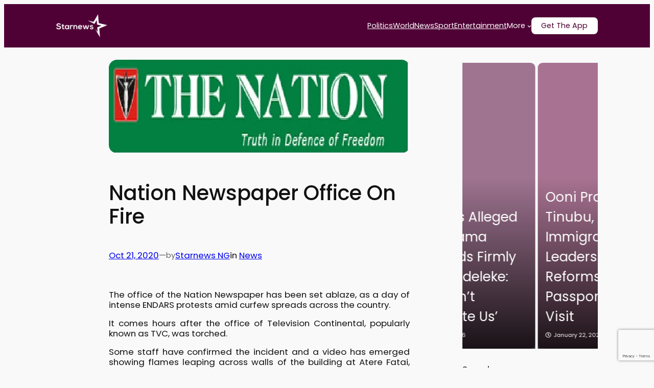

--- FILE ---
content_type: text/html; charset=UTF-8
request_url: https://www.starnews.com.ng/nation-newspaper-office-on-fire/
body_size: 32019
content:
<!DOCTYPE html>
<html lang="en-US">
<head>
	<meta charset="UTF-8" />
	<style id="jetpack-boost-critical-css">/* Critical CSS Key: singular_post */
@media all{figure.blockspare-posts-block-post-img{margin:0}.blockspare-posts-block-latest-post-carousel-wrap .blockspare-posts-block-post-single .blockspare-posts-block-post-grid-header,.blockspare-posts-block-latest-post-wrap .blockspare-posts-block-post-single .blockspare-posts-block-post-content,.blockspare-posts-block-latest-post-wrap .blockspare-posts-block-post-single .blockspare-posts-block-post-grid-header{display:flex;flex-direction:column}.blockspare-posts-block-latest-post-carousel-wrap .blockspare-posts-block-post-single .blockspare-posts-block-post-content .blockspare-posts-block-post-grid-title,.blockspare-posts-block-latest-post-wrap .blockspare-posts-block-post-single .blockspare-posts-block-post-content .blockspare-posts-block-post-grid-title{display:flex}.blockspare-posts-block-latest-post-carousel-wrap .blockspare-posts-block-post-single .blockspare-posts-block-post-content .blockspare-posts-block-post-grid-title a,.blockspare-posts-block-latest-post-wrap .blockspare-posts-block-post-single .blockspare-posts-block-post-content .blockspare-posts-block-post-grid-title a{text-decoration:none}.blockspare-posts-block-latest-post-carousel-wrap .blockspare-posts-block-post-single .blockspare-posts-block-post-content .blockspare-posts-block-post-grid-title a span,.blockspare-posts-block-latest-post-wrap .blockspare-posts-block-post-single .blockspare-posts-block-post-content .blockspare-posts-block-post-grid-title a span{display:block}.blockspare-posts-block-latest-post-carousel-wrap .blockspare-posts-block-post-single .blockspare-posts-block-post-content .blockspare-posts-block-post-grid-byline,.blockspare-posts-block-latest-post-wrap .blockspare-posts-block-post-single .blockspare-posts-block-post-content .blockspare-posts-block-post-grid-byline{display:flex;align-items:center;flex-wrap:wrap;-moz-column-gap:10px;column-gap:10px}.blockspare-posts-block-latest-post-carousel-wrap .blockspare-posts-block-post-single .blockspare-posts-block-post-content .blockspare-posts-block-post-grid-byline .blockspare-posts-block-post-grid-date i{margin-right:5px}.blockspare-posts-block-latest-post-wrap .blockspare-posts-block-post-single .blockspare-posts-block-post-img>a{display:flex}.blockspare-posts-block-latest-post-wrap{display:-ms-grid;display:grid}.has-gutter-10:not(.blockspare-posts-block-is-tile-masonry):not(.blockspare-posts-block-is-grid-masonry){grid-gap:10px}.blockspare-posts-block-post-content.content-order-1 .blockspare-posts-block-post-grid-header .blockspare-posts-block-post-grid-byline{order:2}.blockspare-posts-block-post-content.content-order-1 .blockspare-posts-block-post-grid-header .blockspare-posts-block-post-grid-title{order:1}.blockspare-posts-block-post-single .blockspare-posts-block-post-category{box-sizing:border-box;max-height:100%;overflow:hidden;display:flex;flex-wrap:wrap;-moz-column-gap:7px;column-gap:7px;row-gap:5px}.blockspare-posts-block-post-single .blockspare-posts-block-post-category a{display:inline-block!important;line-height:1;padding:4px 6px;text-decoration:none;width:auto!important;height:auto!important}.blockspare-posts-block-post-single.contentorderone .blockspare-posts-block-post-img{position:relative}.blockspare-posts-block-post-single.contentorderone .blockspare-posts-block-post-img .blockspare-posts-block-post-category{position:absolute;width:100%;left:0;padding:10px 15px}.blockspare-posts-block-post-single.contentorderone .blockspare-posts-block-post-img .blockspare-posts-block-post-category{bottom:0}.blockspare-posts-block-post-single .blockspare-posts-block-post-img .blockspare-posts-block-post-category a{opacity:.9}.blockspare-posts-block-is-carousel{overflow:hidden}.blockspare-posts-block-latest-post-wrap.blockspare-posts-block-is-list .blockspare-posts-block-post-img{overflow:hidden}.blockspare-posts-block-latest-post-wrap.blockspare-posts-block-is-list .blockspare-posts-block-post-single{display:-ms-grid;display:grid;justify-content:center;align-items:center;-ms-grid-columns:1fr 1fr;grid-template-columns:1fr 1fr}.blockspare-posts-block-latest-post-wrap.blockspare-posts-block-is-list.blockspare-posts-block-list-layout-4.large-50 .blockspare-posts-block-post-single{-ms-grid-columns:.5fr 1.5fr;grid-template-columns:.5fr 1.5fr}.blockspare-posts-block-post-wrap [class*=col-].blockspare-posts-block-is-list{padding:0}.blockspare-posts-block-latest-post-wrap.blockspare-posts-block-is-list.blockspare-posts-block-list-layout-4 .blockspare-posts-block-post-single{grid-gap:15px}.blockspare-posts-block-latest-post-wrap.blockspare-posts-block-is-list.blockspare-posts-block-list-layout-4 .blockspare-posts-block-post-single .blockspare-posts-block-post-img{align-self:flex-start;margin:0}.blockspare-posts-block-latest-post-wrap.blockspare-posts-block-is-list.blockspare-posts-block-list-layout-4 .blockspare-posts-block-post-single .blockspare-posts-block-post-img img{width:100%;height:auto}.blockspare-posts-block-latest-post-wrap.blockspare-posts-block-is-list.blockspare-posts-block-list-layout-4 .blockspare-posts-block-post-single .blockspare-posts-block-post-content{text-align:left;padding:0}.blockspare-posts-block-latest-post-wrap.blockspare-posts-block-is-list .blockspare-posts-block-post-single.bs-has-equal-height .blockspare-posts-block-post-img{aspect-ratio:3/2;overflow:hidden}.blockspare-posts-block-latest-post-wrap.blockspare-posts-block-is-list .blockspare-posts-block-post-single.bs-has-equal-height .blockspare-posts-block-post-img a{display:inline-block;width:100%;height:100%}.blockspare-posts-block-latest-post-wrap.blockspare-posts-block-is-list .blockspare-posts-block-post-single.bs-has-equal-height .blockspare-posts-block-post-img img{width:100%;height:100%;-o-object-fit:cover;object-fit:cover}.blockspare-posts-block-post-wrap{container-type:inline-size}.blockspare-posts-block-latest-post-carousel-wrap.blockspare-posts-block-carousel-full .blockspare-posts-block-post-img{overflow:hidden}.blockspare-posts-block-latest-post-carousel-wrap.blockspare-posts-block-carousel-full.blockspare-posts-block-full-layout-4 .blockspare-posts-block-post-single{position:relative;display:flex!important;flex-direction:column;justify-content:flex-end}.blockspare-posts-block-latest-post-carousel-wrap.blockspare-posts-block-carousel-full.blockspare-posts-block-full-layout-4 .blockspare-posts-block-post-single .blockspare-posts-block-post-img a{display:block;height:100%;width:100%}.blockspare-posts-block-latest-post-carousel-wrap.blockspare-posts-block-carousel-full.blockspare-posts-block-full-layout-4 .blockspare-posts-block-post-single .blockspare-posts-block-post-img img{width:100%;height:100%;-o-object-fit:cover;object-fit:cover}.blockspare-posts-block-latest-post-carousel-wrap.blockspare-posts-block-carousel-full.blockspare-posts-block-full-layout-4 .blockspare-posts-block-post-single .blockspare-posts-block-post-img>a:before{content:"";background:#222;position:absolute;left:0;right:0;width:100%;height:100%;opacity:.85;background:linear-gradient(to bottom,#fff0 40%,#000 100%);z-index:1}.blockspare-posts-block-latest-post-carousel-wrap.blockspare-posts-block-carousel-full.blockspare-posts-block-full-layout-4 .blockspare-posts-block-post-single .blockspare-posts-block-post-content{z-index:2;text-align:left;position:absolute}.blockspare-posts-block-latest-post-carousel-wrap.blockspare-posts-block-carousel-full:not(.blockspare-posts-block-full-layout-6) .blockspare-posts-block-post-single{overflow:hidden}.blockspare-posts-block-latest-post-carousel-wrap.blockspare-posts-block-carousel-full .blockspare-posts-block-post-single.bs-has-equal-height .blockspare-posts-block-post-img img{width:100%;aspect-ratio:3/2;overflow:hidden;-o-object-fit:cover;object-fit:cover}.blockspare-posts-block-latest-post-carousel-wrap.blockspare-posts-block-carousel-full .blockspare-posts-block-post-single:not(:first-child){display:none!important}.wp-block-blockspare-blockspare-testimonial .blockspare-main-testimonial-wrapper.blockspare-testimonial-layout-2 .blockspare-block-testimonial-wrap .blockspare-author-wrap{-ms-grid-row:2;-ms-grid-row-span:2;-ms-grid-column:1;-ms-grid-column-span:1;grid-area:2/1/4/2;margin-bottom:0}.wp-block-blockspare-blockspare-testimonial .blockspare-main-testimonial-wrapper.blockspare-testimonial-layout-2 .blockspare-block-testimonial-wrap .blockspare-author-designation{-ms-grid-row:3;-ms-grid-row-span:1;-ms-grid-column:2;-ms-grid-column-span:2;grid-area:3/2/4/4;padding-left:10px}.wp-block-blockspare-blockspare-testimonial .blockspare-main-testimonial-wrapper.blockspare-testimonial-layout-2 .blockspare-block-testimonial-wrap .blockspare-star-rating{-ms-grid-row:2;-ms-grid-row-span:1;-ms-grid-column:2;-ms-grid-column-span:2;grid-area:2/2/3/4;margin-bottom:0}.wp-block-blockspare-blockspare-testimonial .blockspare-main-testimonial-wrapper.blockspare-testimonial-layout-2 .blockspare-block-testimonial-wrap .blockspare-testimonial-content{-ms-grid-row:1;-ms-grid-row-span:1;-ms-grid-column:1;-ms-grid-column-span:5;grid-area:1/1/2/6;margin-bottom:10px;position:relative;padding-bottom:10px}.wp-block-blockspare-blockspare-testimonial.aligncenter .blockspare-main-testimonial-wrapper.blockspare-testimonial-layout-2 .blockspare-block-testimonial-wrap .blockspare-author-wrap{-ms-grid-row:2;-ms-grid-row-span:1;-ms-grid-column:1;-ms-grid-column-span:3;grid-area:2/1/3/4}.wp-block-blockspare-blockspare-testimonial.aligncenter .blockspare-main-testimonial-wrapper.blockspare-testimonial-layout-2 .blockspare-block-testimonial-wrap .blockspare-author-designation{-ms-grid-row:4;-ms-grid-column:1;-ms-grid-column-span:3;grid-area:4/1/4/4;padding-left:0}.wp-block-blockspare-blockspare-testimonial.aligncenter .blockspare-main-testimonial-wrapper.blockspare-testimonial-layout-2 .blockspare-block-testimonial-wrap .blockspare-star-rating{-ms-grid-row:3;-ms-grid-column:1;-ms-grid-column-span:3;grid-area:3/1/3/4;margin-bottom:0;margin-top:10px}.wp-block-blockspare-blockspare-testimonial.aligncenter .blockspare-main-testimonial-wrapper.blockspare-testimonial-layout-2 .blockspare-block-testimonial-wrap .blockspare-testimonial-content{-ms-grid-row:1;-ms-grid-row-span:1;-ms-grid-column:1;-ms-grid-column-span:5;grid-area:1/1/2/6}body.rtl .wp-block-blockspare-blockspare-testimonial.aligncenter .blockspare-main-testimonial-wrapper.blockspare-testimonial-layout-2 .blockspare-block-testimonial-wrap .blockspare-author-wrap{-ms-grid-row:2;-ms-grid-row-span:1;-ms-grid-column:1;-ms-grid-column-span:3;grid-area:2/1/3/4}body.rtl .wp-block-blockspare-blockspare-testimonial.aligncenter .blockspare-main-testimonial-wrapper.blockspare-testimonial-layout-2 .blockspare-block-testimonial-wrap .blockspare-author-designation{-ms-grid-row:4;-ms-grid-column:1;-ms-grid-column-span:3;grid-area:4/1/4/4;padding-left:0}body.rtl .wp-block-blockspare-blockspare-testimonial.aligncenter .blockspare-main-testimonial-wrapper.blockspare-testimonial-layout-2 .blockspare-block-testimonial-wrap .blockspare-star-rating{-ms-grid-row:3;-ms-grid-column:1;-ms-grid-column-span:3;grid-area:3/1/3/4;margin-bottom:0;margin-top:10px}body.rtl .wp-block-blockspare-blockspare-testimonial.aligncenter .blockspare-main-testimonial-wrapper.blockspare-testimonial-layout-2 .blockspare-block-testimonial-wrap .blockspare-testimonial-content{-ms-grid-row:1;-ms-grid-row-span:1;-ms-grid-column:1;-ms-grid-column-span:5;grid-area:1/1/2/6}.wp-block-navigation{position:relative;--navigation-layout-direction:row;--navigation-layout-wrap:wrap;--navigation-layout-justify:flex-start;--navigation-layout-align:center}.wp-block-navigation ul{margin-bottom:0;margin-left:0;margin-top:0;padding-left:0}.wp-block-navigation ul,.wp-block-navigation ul li{list-style:none;padding:0}.wp-block-navigation .wp-block-navigation-item{align-items:center;background-color:inherit;display:flex;position:relative}.wp-block-navigation .wp-block-navigation-item__content{display:block}.wp-block-navigation .wp-block-navigation-item__content.wp-block-navigation-item__content{color:inherit}.wp-block-navigation :where(a){text-decoration:none}.wp-block-navigation .wp-block-navigation__submenu-icon{align-self:center;background-color:inherit;border:none;color:currentColor;display:inline-block;font-size:inherit;height:.6em;line-height:0;margin-left:.25em;padding:0;width:.6em}.wp-block-navigation .wp-block-navigation__submenu-icon svg{display:inline-block;stroke:currentColor;height:inherit;margin-top:.075em;width:inherit}.wp-block-navigation.items-justified-space-between{--navigation-layout-justify:space-between}.wp-block-navigation .has-child .wp-block-navigation__submenu-container{align-items:normal;background-color:inherit;color:inherit;display:flex;flex-direction:column;height:0;left:-1px;opacity:0;overflow:hidden;position:absolute;top:100%;visibility:hidden;width:0;z-index:2}.wp-block-navigation .has-child .wp-block-navigation__submenu-container>.wp-block-navigation-item>.wp-block-navigation-item__content{display:flex;flex-grow:1}.wp-block-navigation .has-child .wp-block-navigation__submenu-container .wp-block-navigation-item__content{margin:0}.wp-block-navigation-submenu{display:flex;position:relative}.wp-block-navigation-submenu .wp-block-navigation__submenu-icon svg{stroke:currentColor}button.wp-block-navigation-item__content{background-color:initial;border:none;color:currentColor;font-family:inherit;font-size:inherit;font-style:inherit;font-weight:inherit;letter-spacing:inherit;line-height:inherit;text-align:left;text-transform:inherit}.wp-block-navigation-item.open-on-click .wp-block-navigation-submenu__toggle{padding-left:0;padding-right:.85em}.wp-block-navigation-item.open-on-click .wp-block-navigation-submenu__toggle+.wp-block-navigation__submenu-icon{margin-left:-.6em}.wp-block-navigation__container,.wp-block-navigation__responsive-close,.wp-block-navigation__responsive-container,.wp-block-navigation__responsive-container-content,.wp-block-navigation__responsive-dialog{gap:inherit}:where(.wp-block-navigation .wp-block-navigation__submenu-container .wp-block-navigation-item a:not(.wp-element-button)){padding:.5em 1em}.wp-block-navigation:not(.has-background) .wp-block-navigation__submenu-container{background-color:#fff;border:1px solid #00000026}.wp-block-navigation:not(.has-text-color) .wp-block-navigation__submenu-container{color:#000}.wp-block-navigation__container{align-items:var(--navigation-layout-align,initial);display:flex;flex-direction:var(--navigation-layout-direction,initial);flex-wrap:var(--navigation-layout-wrap,wrap);justify-content:var(--navigation-layout-justify,initial);list-style:none;margin:0;padding-left:0}.wp-block-navigation__container:only-child{flex-grow:1}.wp-block-navigation__responsive-container{bottom:0;display:none;left:0;position:fixed;right:0;top:0}.wp-block-navigation__responsive-container :where(.wp-block-navigation-item a){color:inherit}.wp-block-navigation__responsive-container .wp-block-navigation__responsive-container-content{align-items:var(--navigation-layout-align,initial);display:flex;flex-direction:var(--navigation-layout-direction,initial);flex-wrap:var(--navigation-layout-wrap,wrap);justify-content:var(--navigation-layout-justify,initial)}.wp-block-navigation__responsive-container:not(.is-menu-open.is-menu-open){background-color:inherit!important;color:inherit!important}@media (min-width:600px){.wp-block-navigation__responsive-container:not(.hidden-by-default):not(.is-menu-open){background-color:inherit;display:block;position:relative;width:100%;z-index:auto}.wp-block-navigation__responsive-container:not(.hidden-by-default):not(.is-menu-open) .wp-block-navigation__responsive-container-close{display:none}}.wp-block-navigation__responsive-container-close,.wp-block-navigation__responsive-container-open{background:#0000;border:none;color:currentColor;margin:0;padding:0;text-transform:inherit;vertical-align:middle}.wp-block-navigation__responsive-container-close svg,.wp-block-navigation__responsive-container-open svg{fill:currentColor;display:block;height:24px;width:24px}.wp-block-navigation__responsive-container-open{display:flex}.wp-block-navigation__responsive-container-open.wp-block-navigation__responsive-container-open.wp-block-navigation__responsive-container-open{font-family:inherit;font-size:inherit;font-weight:inherit}@media (min-width:600px){.wp-block-navigation__responsive-container-open:not(.always-shown){display:none}}.wp-block-navigation__responsive-container-close{position:absolute;right:0;top:0;z-index:2}.wp-block-navigation__responsive-container-close.wp-block-navigation__responsive-container-close.wp-block-navigation__responsive-container-close{font-family:inherit;font-size:inherit;font-weight:inherit}.wp-block-navigation__responsive-close{width:100%}.wp-block-navigation__responsive-dialog{position:relative}.wp-block-image a{display:inline-block}.wp-block-image img{box-sizing:border-box;height:auto;max-width:100%;vertical-align:bottom}.aligncenter{clear:both}.items-justified-space-between{justify-content:space-between}html :where(img[class*=wp-image-]){height:auto;max-width:100%}:where(figure){margin:0 0 1em}html :where(.is-position-sticky){--wp-admin--admin-bar--position-offset:var(--wp-admin--admin-bar--height,0px)}@media screen and (max-width:600px){html :where(.is-position-sticky){--wp-admin--admin-bar--position-offset:0px}}.far{-moz-osx-font-smoothing:grayscale;-webkit-font-smoothing:antialiased;display:inline-block;font-style:normal;font-variant:normal;text-rendering:auto;line-height:1}.fa-clock:before{content:""}@font-face{font-family:"Font Awesome 5 Free";font-style:normal;font-weight:400}.far{font-weight:400}@font-face{font-family:"Font Awesome 5 Free";font-style:normal;font-weight:900}.far{font-family:"Font Awesome 5 Free"}}@media all{figure.blockspare-posts-block-post-img{margin:0}.blockspare-posts-block-latest-post-carousel-wrap .blockspare-posts-block-post-single .blockspare-posts-block-post-grid-header,.blockspare-posts-block-latest-post-wrap .blockspare-posts-block-post-single .blockspare-posts-block-post-content,.blockspare-posts-block-latest-post-wrap .blockspare-posts-block-post-single .blockspare-posts-block-post-grid-header{display:flex;flex-direction:column}.blockspare-posts-block-latest-post-carousel-wrap .blockspare-posts-block-post-single .blockspare-posts-block-post-content .blockspare-posts-block-post-grid-title,.blockspare-posts-block-latest-post-wrap .blockspare-posts-block-post-single .blockspare-posts-block-post-content .blockspare-posts-block-post-grid-title{display:flex}.blockspare-posts-block-latest-post-carousel-wrap .blockspare-posts-block-post-single .blockspare-posts-block-post-content .blockspare-posts-block-post-grid-title a,.blockspare-posts-block-latest-post-wrap .blockspare-posts-block-post-single .blockspare-posts-block-post-content .blockspare-posts-block-post-grid-title a{text-decoration:none}.blockspare-posts-block-latest-post-carousel-wrap .blockspare-posts-block-post-single .blockspare-posts-block-post-content .blockspare-posts-block-post-grid-title a span,.blockspare-posts-block-latest-post-wrap .blockspare-posts-block-post-single .blockspare-posts-block-post-content .blockspare-posts-block-post-grid-title a span{display:block}.blockspare-posts-block-latest-post-carousel-wrap .blockspare-posts-block-post-single .blockspare-posts-block-post-content .blockspare-posts-block-post-grid-byline,.blockspare-posts-block-latest-post-wrap .blockspare-posts-block-post-single .blockspare-posts-block-post-content .blockspare-posts-block-post-grid-byline{display:flex;align-items:center;flex-wrap:wrap;-moz-column-gap:10px;column-gap:10px}.blockspare-posts-block-latest-post-carousel-wrap .blockspare-posts-block-post-single .blockspare-posts-block-post-content .blockspare-posts-block-post-grid-byline .blockspare-posts-block-post-grid-date i{margin-right:5px}.blockspare-posts-block-latest-post-wrap .blockspare-posts-block-post-single .blockspare-posts-block-post-img>a{display:flex}.blockspare-posts-block-latest-post-wrap{display:-ms-grid;display:grid}.has-gutter-10:not(.blockspare-posts-block-is-tile-masonry):not(.blockspare-posts-block-is-grid-masonry){grid-gap:10px}.blockspare-posts-block-post-content.content-order-1 .blockspare-posts-block-post-grid-header .blockspare-posts-block-post-grid-byline{order:2}.blockspare-posts-block-post-content.content-order-1 .blockspare-posts-block-post-grid-header .blockspare-posts-block-post-grid-title{order:1}.blockspare-posts-block-post-single .blockspare-posts-block-post-category{box-sizing:border-box;max-height:100%;overflow:hidden;display:flex;flex-wrap:wrap;-moz-column-gap:7px;column-gap:7px;row-gap:5px}.blockspare-posts-block-post-single .blockspare-posts-block-post-category a{display:inline-block!important;line-height:1;padding:4px 6px;text-decoration:none;width:auto!important;height:auto!important}.blockspare-posts-block-post-single.contentorderone .blockspare-posts-block-post-img{position:relative}.blockspare-posts-block-post-single.contentorderone .blockspare-posts-block-post-img .blockspare-posts-block-post-category{position:absolute;width:100%;left:0;padding:10px 15px}.blockspare-posts-block-post-single.contentorderone .blockspare-posts-block-post-img .blockspare-posts-block-post-category{bottom:0}.blockspare-posts-block-post-single .blockspare-posts-block-post-img .blockspare-posts-block-post-category a{opacity:.9}.blockspare-posts-block-is-carousel{overflow:hidden}.blockspare-posts-block-latest-post-wrap.blockspare-posts-block-is-list .blockspare-posts-block-post-img{overflow:hidden}.blockspare-posts-block-latest-post-wrap.blockspare-posts-block-is-list .blockspare-posts-block-post-single{display:-ms-grid;display:grid;justify-content:center;align-items:center;-ms-grid-columns:1fr 1fr;grid-template-columns:1fr 1fr}.blockspare-posts-block-latest-post-wrap.blockspare-posts-block-is-list.blockspare-posts-block-list-layout-4.large-50 .blockspare-posts-block-post-single{-ms-grid-columns:.5fr 1.5fr;grid-template-columns:.5fr 1.5fr}.blockspare-posts-block-post-wrap [class*=col-].blockspare-posts-block-is-list{padding:0}.blockspare-posts-block-latest-post-wrap.blockspare-posts-block-is-list.blockspare-posts-block-list-layout-4 .blockspare-posts-block-post-single{grid-gap:15px}.blockspare-posts-block-latest-post-wrap.blockspare-posts-block-is-list.blockspare-posts-block-list-layout-4 .blockspare-posts-block-post-single .blockspare-posts-block-post-img{align-self:flex-start;margin:0}.blockspare-posts-block-latest-post-wrap.blockspare-posts-block-is-list.blockspare-posts-block-list-layout-4 .blockspare-posts-block-post-single .blockspare-posts-block-post-img img{width:100%;height:auto}.blockspare-posts-block-latest-post-wrap.blockspare-posts-block-is-list.blockspare-posts-block-list-layout-4 .blockspare-posts-block-post-single .blockspare-posts-block-post-content{text-align:left;padding:0}.blockspare-posts-block-latest-post-wrap.blockspare-posts-block-is-list .blockspare-posts-block-post-single.bs-has-equal-height .blockspare-posts-block-post-img{aspect-ratio:3/2;overflow:hidden}.blockspare-posts-block-latest-post-wrap.blockspare-posts-block-is-list .blockspare-posts-block-post-single.bs-has-equal-height .blockspare-posts-block-post-img a{display:inline-block;width:100%;height:100%}.blockspare-posts-block-latest-post-wrap.blockspare-posts-block-is-list .blockspare-posts-block-post-single.bs-has-equal-height .blockspare-posts-block-post-img img{width:100%;height:100%;-o-object-fit:cover;object-fit:cover}.blockspare-posts-block-post-wrap{container-type:inline-size}.blockspare-posts-block-latest-post-carousel-wrap.blockspare-posts-block-carousel-full .blockspare-posts-block-post-img{overflow:hidden}.blockspare-posts-block-latest-post-carousel-wrap.blockspare-posts-block-carousel-full.blockspare-posts-block-full-layout-4 .blockspare-posts-block-post-single{position:relative;display:flex!important;flex-direction:column;justify-content:flex-end}.blockspare-posts-block-latest-post-carousel-wrap.blockspare-posts-block-carousel-full.blockspare-posts-block-full-layout-4 .blockspare-posts-block-post-single .blockspare-posts-block-post-img a{display:block;height:100%;width:100%}.blockspare-posts-block-latest-post-carousel-wrap.blockspare-posts-block-carousel-full.blockspare-posts-block-full-layout-4 .blockspare-posts-block-post-single .blockspare-posts-block-post-img img{width:100%;height:100%;-o-object-fit:cover;object-fit:cover}.blockspare-posts-block-latest-post-carousel-wrap.blockspare-posts-block-carousel-full.blockspare-posts-block-full-layout-4 .blockspare-posts-block-post-single .blockspare-posts-block-post-img>a:before{content:"";background:#222;position:absolute;left:0;right:0;width:100%;height:100%;opacity:.85;background:linear-gradient(to bottom,#fff0 40%,#000 100%);z-index:1}.blockspare-posts-block-latest-post-carousel-wrap.blockspare-posts-block-carousel-full.blockspare-posts-block-full-layout-4 .blockspare-posts-block-post-single .blockspare-posts-block-post-content{z-index:2;text-align:left;position:absolute}.blockspare-posts-block-latest-post-carousel-wrap.blockspare-posts-block-carousel-full:not(.blockspare-posts-block-full-layout-6) .blockspare-posts-block-post-single{overflow:hidden}.blockspare-posts-block-latest-post-carousel-wrap.blockspare-posts-block-carousel-full .blockspare-posts-block-post-single.bs-has-equal-height .blockspare-posts-block-post-img img{width:100%;aspect-ratio:3/2;overflow:hidden;-o-object-fit:cover;object-fit:cover}.blockspare-posts-block-latest-post-carousel-wrap.blockspare-posts-block-carousel-full .blockspare-posts-block-post-single:not(:first-child){display:none!important}.wp-block-blockspare-blockspare-testimonial .blockspare-main-testimonial-wrapper.blockspare-testimonial-layout-2 .blockspare-block-testimonial-wrap .blockspare-author-wrap{-ms-grid-row:2;-ms-grid-row-span:2;-ms-grid-column:1;-ms-grid-column-span:1;grid-area:2/1/4/2;margin-bottom:0}.wp-block-blockspare-blockspare-testimonial .blockspare-main-testimonial-wrapper.blockspare-testimonial-layout-2 .blockspare-block-testimonial-wrap .blockspare-author-designation{-ms-grid-row:3;-ms-grid-row-span:1;-ms-grid-column:2;-ms-grid-column-span:2;grid-area:3/2/4/4;padding-left:10px}.wp-block-blockspare-blockspare-testimonial .blockspare-main-testimonial-wrapper.blockspare-testimonial-layout-2 .blockspare-block-testimonial-wrap .blockspare-star-rating{-ms-grid-row:2;-ms-grid-row-span:1;-ms-grid-column:2;-ms-grid-column-span:2;grid-area:2/2/3/4;margin-bottom:0}.wp-block-blockspare-blockspare-testimonial .blockspare-main-testimonial-wrapper.blockspare-testimonial-layout-2 .blockspare-block-testimonial-wrap .blockspare-testimonial-content{-ms-grid-row:1;-ms-grid-row-span:1;-ms-grid-column:1;-ms-grid-column-span:5;grid-area:1/1/2/6;margin-bottom:10px;position:relative;padding-bottom:10px}.wp-block-blockspare-blockspare-testimonial.aligncenter .blockspare-main-testimonial-wrapper.blockspare-testimonial-layout-2 .blockspare-block-testimonial-wrap .blockspare-author-wrap{-ms-grid-row:2;-ms-grid-row-span:1;-ms-grid-column:1;-ms-grid-column-span:3;grid-area:2/1/3/4}.wp-block-blockspare-blockspare-testimonial.aligncenter .blockspare-main-testimonial-wrapper.blockspare-testimonial-layout-2 .blockspare-block-testimonial-wrap .blockspare-author-designation{-ms-grid-row:4;-ms-grid-column:1;-ms-grid-column-span:3;grid-area:4/1/4/4;padding-left:0}.wp-block-blockspare-blockspare-testimonial.aligncenter .blockspare-main-testimonial-wrapper.blockspare-testimonial-layout-2 .blockspare-block-testimonial-wrap .blockspare-star-rating{-ms-grid-row:3;-ms-grid-column:1;-ms-grid-column-span:3;grid-area:3/1/3/4;margin-bottom:0;margin-top:10px}.wp-block-blockspare-blockspare-testimonial.aligncenter .blockspare-main-testimonial-wrapper.blockspare-testimonial-layout-2 .blockspare-block-testimonial-wrap .blockspare-testimonial-content{-ms-grid-row:1;-ms-grid-row-span:1;-ms-grid-column:1;-ms-grid-column-span:5;grid-area:1/1/2/6}body.rtl .wp-block-blockspare-blockspare-testimonial.aligncenter .blockspare-main-testimonial-wrapper.blockspare-testimonial-layout-2 .blockspare-block-testimonial-wrap .blockspare-author-wrap{-ms-grid-row:2;-ms-grid-row-span:1;-ms-grid-column:1;-ms-grid-column-span:3;grid-area:2/1/3/4}body.rtl .wp-block-blockspare-blockspare-testimonial.aligncenter .blockspare-main-testimonial-wrapper.blockspare-testimonial-layout-2 .blockspare-block-testimonial-wrap .blockspare-author-designation{-ms-grid-row:4;-ms-grid-column:1;-ms-grid-column-span:3;grid-area:4/1/4/4;padding-left:0}body.rtl .wp-block-blockspare-blockspare-testimonial.aligncenter .blockspare-main-testimonial-wrapper.blockspare-testimonial-layout-2 .blockspare-block-testimonial-wrap .blockspare-star-rating{-ms-grid-row:3;-ms-grid-column:1;-ms-grid-column-span:3;grid-area:3/1/3/4;margin-bottom:0;margin-top:10px}body.rtl .wp-block-blockspare-blockspare-testimonial.aligncenter .blockspare-main-testimonial-wrapper.blockspare-testimonial-layout-2 .blockspare-block-testimonial-wrap .blockspare-testimonial-content{-ms-grid-row:1;-ms-grid-row-span:1;-ms-grid-column:1;-ms-grid-column-span:5;grid-area:1/1/2/6}.wp-block-image a{display:inline-block}.wp-block-image img{box-sizing:border-box;height:auto;max-width:100%;vertical-align:bottom}.aligncenter{clear:both}.items-justified-space-between{justify-content:space-between}html :where(img[class*=wp-image-]){height:auto;max-width:100%}:where(figure){margin:0 0 1em}html :where(.is-position-sticky){--wp-admin--admin-bar--position-offset:var(--wp-admin--admin-bar--height,0px)}@media screen and (max-width:600px){html :where(.is-position-sticky){--wp-admin--admin-bar--position-offset:0px}}.far{-moz-osx-font-smoothing:grayscale;-webkit-font-smoothing:antialiased;display:inline-block;font-style:normal;font-variant:normal;text-rendering:auto;line-height:1}.fa-clock:before{content:""}@font-face{font-family:"Font Awesome 5 Free";font-style:normal;font-weight:400}.far{font-weight:400}@font-face{font-family:"Font Awesome 5 Free";font-style:normal;font-weight:900}.far{font-family:"Font Awesome 5 Free"}}@media all{.wp-block-navigation{position:relative;--navigation-layout-direction:row;--navigation-layout-wrap:wrap;--navigation-layout-justify:flex-start;--navigation-layout-align:center}.wp-block-navigation ul{margin-bottom:0;margin-left:0;margin-top:0;padding-left:0}.wp-block-navigation ul,.wp-block-navigation ul li{list-style:none;padding:0}.wp-block-navigation .wp-block-navigation-item{align-items:center;background-color:inherit;display:flex;position:relative}.wp-block-navigation .wp-block-navigation-item__content{display:block}.wp-block-navigation .wp-block-navigation-item__content.wp-block-navigation-item__content{color:inherit}.wp-block-navigation :where(a){text-decoration:none}.wp-block-navigation .wp-block-navigation__submenu-icon{align-self:center;background-color:inherit;border:none;color:currentColor;display:inline-block;font-size:inherit;height:.6em;line-height:0;margin-left:.25em;padding:0;width:.6em}.wp-block-navigation .wp-block-navigation__submenu-icon svg{display:inline-block;stroke:currentColor;height:inherit;margin-top:.075em;width:inherit}.wp-block-navigation.items-justified-space-between{--navigation-layout-justify:space-between}.wp-block-navigation .has-child .wp-block-navigation__submenu-container{align-items:normal;background-color:inherit;color:inherit;display:flex;flex-direction:column;height:0;left:-1px;opacity:0;overflow:hidden;position:absolute;top:100%;visibility:hidden;width:0;z-index:2}.wp-block-navigation .has-child .wp-block-navigation__submenu-container>.wp-block-navigation-item>.wp-block-navigation-item__content{display:flex;flex-grow:1}.wp-block-navigation .has-child .wp-block-navigation__submenu-container .wp-block-navigation-item__content{margin:0}.wp-block-navigation-submenu{display:flex;position:relative}.wp-block-navigation-submenu .wp-block-navigation__submenu-icon svg{stroke:currentColor}button.wp-block-navigation-item__content{background-color:initial;border:none;color:currentColor;font-family:inherit;font-size:inherit;font-style:inherit;font-weight:inherit;letter-spacing:inherit;line-height:inherit;text-align:left;text-transform:inherit}.wp-block-navigation-item.open-on-click .wp-block-navigation-submenu__toggle{padding-left:0;padding-right:.85em}.wp-block-navigation-item.open-on-click .wp-block-navigation-submenu__toggle+.wp-block-navigation__submenu-icon{margin-left:-.6em}.wp-block-navigation__container,.wp-block-navigation__responsive-close,.wp-block-navigation__responsive-container,.wp-block-navigation__responsive-container-content,.wp-block-navigation__responsive-dialog{gap:inherit}:where(.wp-block-navigation .wp-block-navigation__submenu-container .wp-block-navigation-item a:not(.wp-element-button)){padding:.5em 1em}.wp-block-navigation:not(.has-background) .wp-block-navigation__submenu-container{background-color:#fff;border:1px solid #00000026}.wp-block-navigation:not(.has-text-color) .wp-block-navigation__submenu-container{color:#000}.wp-block-navigation__container{align-items:var(--navigation-layout-align,initial);display:flex;flex-direction:var(--navigation-layout-direction,initial);flex-wrap:var(--navigation-layout-wrap,wrap);justify-content:var(--navigation-layout-justify,initial);list-style:none;margin:0;padding-left:0}.wp-block-navigation__container:only-child{flex-grow:1}.wp-block-navigation__responsive-container{bottom:0;display:none;left:0;position:fixed;right:0;top:0}.wp-block-navigation__responsive-container :where(.wp-block-navigation-item a){color:inherit}.wp-block-navigation__responsive-container .wp-block-navigation__responsive-container-content{align-items:var(--navigation-layout-align,initial);display:flex;flex-direction:var(--navigation-layout-direction,initial);flex-wrap:var(--navigation-layout-wrap,wrap);justify-content:var(--navigation-layout-justify,initial)}.wp-block-navigation__responsive-container:not(.is-menu-open.is-menu-open){background-color:inherit!important;color:inherit!important}@media (min-width:600px){.wp-block-navigation__responsive-container:not(.hidden-by-default):not(.is-menu-open){background-color:inherit;display:block;position:relative;width:100%;z-index:auto}.wp-block-navigation__responsive-container:not(.hidden-by-default):not(.is-menu-open) .wp-block-navigation__responsive-container-close{display:none}}.wp-block-navigation__responsive-container-close,.wp-block-navigation__responsive-container-open{background:#0000;border:none;color:currentColor;margin:0;padding:0;text-transform:inherit;vertical-align:middle}.wp-block-navigation__responsive-container-close svg,.wp-block-navigation__responsive-container-open svg{fill:currentColor;display:block;height:24px;width:24px}.wp-block-navigation__responsive-container-open{display:flex}.wp-block-navigation__responsive-container-open.wp-block-navigation__responsive-container-open.wp-block-navigation__responsive-container-open{font-family:inherit;font-size:inherit;font-weight:inherit}@media (min-width:600px){.wp-block-navigation__responsive-container-open:not(.always-shown){display:none}}.wp-block-navigation__responsive-container-close{position:absolute;right:0;top:0;z-index:2}.wp-block-navigation__responsive-container-close.wp-block-navigation__responsive-container-close.wp-block-navigation__responsive-container-close{font-family:inherit;font-size:inherit;font-weight:inherit}.wp-block-navigation__responsive-close{width:100%}.wp-block-navigation__responsive-dialog{position:relative}}</style><meta name="viewport" content="width=device-width, initial-scale=1" />
<meta name='robots' content='index, follow, max-image-preview:large, max-snippet:-1, max-video-preview:-1' />

	<!-- This site is optimized with the Yoast SEO plugin v24.7 - https://yoast.com/wordpress/plugins/seo/ -->
	<meta name="description" content="Nation Newspaper Office On Fire⁣Starnews" />
	<link rel="canonical" href="https://www.starnews.com.ng/nation-newspaper-office-on-fire/" />
	<meta property="og:locale" content="en_US" />
	<meta property="og:type" content="article" />
	<meta property="og:title" content="Nation Newspaper Office On Fire - Starnews" />
	<meta property="og:description" content="Nation Newspaper Office On Fire⁣Starnews" />
	<meta property="og:url" content="https://www.starnews.com.ng/nation-newspaper-office-on-fire/" />
	<meta property="og:site_name" content="Starnews" />
	<meta property="article:publisher" content="https://facebook.com/starnewsNGR/" />
	<meta property="article:published_time" content="2020-10-21T17:20:11+00:00" />
	<meta property="article:modified_time" content="2020-10-21T18:58:45+00:00" />
	<meta property="og:image" content="https://www.starnews.com.ng/wp-content/uploads/2020/10/FBD97E8E-3E4B-4997-9D25-E03BFB990E96.jpeg" />
	<meta property="og:image:width" content="900" />
	<meta property="og:image:height" content="280" />
	<meta property="og:image:type" content="image/jpeg" />
	<meta name="author" content="Starnews NG" />
	<meta name="twitter:card" content="summary_large_image" />
	<meta name="twitter:creator" content="@starnewsng" />
	<meta name="twitter:site" content="@starnewsngr" />
	<meta name="twitter:label1" content="Written by" />
	<meta name="twitter:data1" content="Starnews NG" />
	<meta name="twitter:label2" content="Est. reading time" />
	<meta name="twitter:data2" content="1 minute" />
	<script data-jetpack-boost="ignore" type="application/ld+json" class="yoast-schema-graph">{"@context":"https://schema.org","@graph":[{"@type":"NewsArticle","@id":"https://www.starnews.com.ng/nation-newspaper-office-on-fire/#article","isPartOf":{"@id":"https://www.starnews.com.ng/nation-newspaper-office-on-fire/"},"author":{"name":"Starnews NG","@id":"https://www.starnews.com.ng/#/schema/person/cb11f3684a1dd1cf4112847b7740b950"},"headline":"Nation Newspaper Office On Fire","datePublished":"2020-10-21T17:20:11+00:00","dateModified":"2020-10-21T18:58:45+00:00","mainEntityOfPage":{"@id":"https://www.starnews.com.ng/nation-newspaper-office-on-fire/"},"wordCount":115,"commentCount":0,"publisher":{"@id":"https://www.starnews.com.ng/#organization"},"image":{"@id":"https://www.starnews.com.ng/nation-newspaper-office-on-fire/#primaryimage"},"thumbnailUrl":"https://i0.wp.com/www.starnews.com.ng/wp-content/uploads/2020/10/FBD97E8E-3E4B-4997-9D25-E03BFB990E96.jpeg?fit=900%2C280&ssl=1","articleSection":["News"],"inLanguage":"en-US","potentialAction":[{"@type":"CommentAction","name":"Comment","target":["https://www.starnews.com.ng/nation-newspaper-office-on-fire/#respond"]}]},{"@type":"WebPage","@id":"https://www.starnews.com.ng/nation-newspaper-office-on-fire/","url":"https://www.starnews.com.ng/nation-newspaper-office-on-fire/","name":"Nation Newspaper Office On Fire - Starnews","isPartOf":{"@id":"https://www.starnews.com.ng/#website"},"primaryImageOfPage":{"@id":"https://www.starnews.com.ng/nation-newspaper-office-on-fire/#primaryimage"},"image":{"@id":"https://www.starnews.com.ng/nation-newspaper-office-on-fire/#primaryimage"},"thumbnailUrl":"https://i0.wp.com/www.starnews.com.ng/wp-content/uploads/2020/10/FBD97E8E-3E4B-4997-9D25-E03BFB990E96.jpeg?fit=900%2C280&ssl=1","datePublished":"2020-10-21T17:20:11+00:00","dateModified":"2020-10-21T18:58:45+00:00","description":"Nation Newspaper Office On Fire⁣Starnews","breadcrumb":{"@id":"https://www.starnews.com.ng/nation-newspaper-office-on-fire/#breadcrumb"},"inLanguage":"en-US","potentialAction":[{"@type":"ReadAction","target":["https://www.starnews.com.ng/nation-newspaper-office-on-fire/"]}]},{"@type":"ImageObject","inLanguage":"en-US","@id":"https://www.starnews.com.ng/nation-newspaper-office-on-fire/#primaryimage","url":"https://i0.wp.com/www.starnews.com.ng/wp-content/uploads/2020/10/FBD97E8E-3E4B-4997-9D25-E03BFB990E96.jpeg?fit=900%2C280&ssl=1","contentUrl":"https://i0.wp.com/www.starnews.com.ng/wp-content/uploads/2020/10/FBD97E8E-3E4B-4997-9D25-E03BFB990E96.jpeg?fit=900%2C280&ssl=1","width":900,"height":280},{"@type":"BreadcrumbList","@id":"https://www.starnews.com.ng/nation-newspaper-office-on-fire/#breadcrumb","itemListElement":[{"@type":"ListItem","position":1,"name":"Home","item":"https://www.starnews.com.ng/"},{"@type":"ListItem","position":2,"name":"Nation Newspaper Office On Fire"}]},{"@type":"WebSite","@id":"https://www.starnews.com.ng/#website","url":"https://www.starnews.com.ng/","name":"Starnews NG","description":"Your true access to fresh and authentic news.","publisher":{"@id":"https://www.starnews.com.ng/#organization"},"potentialAction":[{"@type":"SearchAction","target":{"@type":"EntryPoint","urlTemplate":"https://www.starnews.com.ng/?s={search_term_string}"},"query-input":{"@type":"PropertyValueSpecification","valueRequired":true,"valueName":"search_term_string"}}],"inLanguage":"en-US"},{"@type":"Organization","@id":"https://www.starnews.com.ng/#organization","name":"Starnews NG","url":"https://www.starnews.com.ng/","logo":{"@type":"ImageObject","inLanguage":"en-US","@id":"https://www.starnews.com.ng/#/schema/logo/image/","url":"https://i0.wp.com/www.starnews.com.ng/wp-content/uploads/2021/03/starNews-White-sm.png?fit=224%2C100&ssl=1","contentUrl":"https://i0.wp.com/www.starnews.com.ng/wp-content/uploads/2021/03/starNews-White-sm.png?fit=224%2C100&ssl=1","width":224,"height":100,"caption":"Starnews NG"},"image":{"@id":"https://www.starnews.com.ng/#/schema/logo/image/"},"sameAs":["https://facebook.com/starnewsNGR/","https://x.com/starnewsngr","https://www.instagram.com/starnewsngr/","https://www.youtube.com/@starnewsng9705"]},{"@type":"Person","@id":"https://www.starnews.com.ng/#/schema/person/cb11f3684a1dd1cf4112847b7740b950","name":"Starnews NG","image":{"@type":"ImageObject","inLanguage":"en-US","@id":"https://www.starnews.com.ng/#/schema/person/image/","url":"https://secure.gravatar.com/avatar/29410e33f2fbbec5e5517d56f2855febd008a2aac32e00217c3df8d591e90d96?s=96&d=retro&r=g","contentUrl":"https://secure.gravatar.com/avatar/29410e33f2fbbec5e5517d56f2855febd008a2aac32e00217c3df8d591e90d96?s=96&d=retro&r=g","caption":"Starnews NG"},"sameAs":["http://starnews.com.ng","https://x.com/starnewsng"],"url":"https://www.starnews.com.ng/author/starnewsng/"}]}</script>
	<!-- / Yoast SEO plugin. -->


<title>Nation Newspaper Office On Fire - Starnews</title>
<link rel='dns-prefetch' href='//epollstats.infotheme.net' />
<link rel='dns-prefetch' href='//www.googletagmanager.com' />
<link rel='dns-prefetch' href='//stats.wp.com' />
<link rel='preconnect' href='//i0.wp.com' />
<link rel='preconnect' href='//c0.wp.com' />

<!-- No Concat CSS wp-img-auto-sizes-contain => Maybe Not Static File  -->

<!-- No Concat CSS wp-block-site-logo => Maybe Not Static File  -->

<!-- No Concat CSS wp-block-group => Maybe Not Static File  -->

<!-- No Concat CSS wp-block-navigation-link => Maybe Not Static File  -->

<!-- No Concat CSS wp-block-navigation-submenu => Maybe Not Static File  -->

<!-- No Concat CSS wp-block-navigation => Maybe Not Static File  -->

<!-- No Concat CSS wp-block-template-part => Maybe Not Static File  -->

<!-- No Concat CSS wp-block-post-featured-image => Maybe Not Static File  -->

<!-- No Concat CSS wp-block-post-title => Maybe Not Static File  -->

<!-- No Concat CSS wp-block-post-date => Maybe Not Static File  -->

<!-- No Concat CSS wp-block-paragraph => Maybe Not Static File  -->

<!-- No Concat CSS wp-block-post-author-name => Maybe Not Static File  -->

<!-- No Concat CSS wp-block-post-terms => Maybe Not Static File  -->

<!-- No Concat CSS wp-block-post-content => Maybe Not Static File  -->

<!-- No Concat CSS wp-block-spacer => Maybe Not Static File  -->

<!-- No Concat CSS wp-block-separator => Maybe Not Static File  -->

<!-- No Concat CSS wp-block-heading => Maybe Not Static File  -->

<!-- No Concat CSS wp-block-post-comments-form => Maybe Not Static File  -->

<!-- No Concat CSS wp-block-buttons => Maybe Not Static File  -->

<!-- No Concat CSS wp-block-button => Maybe Not Static File  -->

<!-- No Concat CSS wp-block-comments => Maybe Not Static File  -->

<!-- No Concat CSS wp-block-post-navigation-link => Maybe Not Static File  -->

<!-- No Concat CSS wp-block-column => Maybe Not Static File  -->

<!-- No Concat CSS wp-block-search => Maybe Not Static File  -->

<!-- No Concat CSS wp-block-columns => Maybe Not Static File  -->

<!-- No Concat CSS wp-block-site-tagline => Maybe Not Static File  -->

<!-- No Concat CSS wp-emoji-styles => Maybe Not Static File  -->

<!-- No Concat CSS wp-block-library => Maybe Not Static File  -->

<!-- No Concat CSS global-styles => Maybe Not Static File  -->

<!-- No Concat CSS core-block-supports => Maybe Not Static File  -->

<!-- No Concat CSS wp-block-template-skip-link => Maybe Not Static File  -->

<!-- No Concat CSS dominant-color-styles => Maybe Not Static File  -->
<noscript><link data-handles='blockspare-frontend-block-style-css,jetpack_related-posts,gglcptch,fontawesome,slick,it_epoll_core,it_epoll_style,it_epoll_opinion_style,it_epoll_otp_voting_style,sstt-style,crp-style-thumbs-grid,starnews-style' rel='stylesheet' id='all-css-70f8568c00802fb55051cffd4598b8f8' href='https://www.starnews.com.ng/wp-content/boost-cache/static/ab60fb4c88.min.css' type='text/css' media='all' /></noscript><link data-handles='blockspare-frontend-block-style-css,jetpack_related-posts,gglcptch,fontawesome,slick,it_epoll_core,it_epoll_style,it_epoll_opinion_style,it_epoll_otp_voting_style,sstt-style,crp-style-thumbs-grid,starnews-style' rel='stylesheet' id='all-css-70f8568c00802fb55051cffd4598b8f8' href='https://www.starnews.com.ng/wp-content/boost-cache/static/ab60fb4c88.min.css' type='text/css' media="not all" data-media="all" onload="this.media=this.dataset.media; delete this.dataset.media; this.removeAttribute( 'onload' );" />
<style id='crp-style-thumbs-grid-inline-css'>

			.crp_related.crp-thumbs-grid ul li a.crp_link {
				grid-template-rows: 100px auto;
			}
			.crp_related.crp-thumbs-grid ul {
				grid-template-columns: repeat(auto-fill, minmax(150px, 1fr));
			}
			
/*# sourceURL=crp-style-thumbs-grid-inline-css */
</style>
<style id='wp-img-auto-sizes-contain-inline-css'>
img:is([sizes=auto i],[sizes^="auto," i]){contain-intrinsic-size:3000px 1500px}
/*# sourceURL=wp-img-auto-sizes-contain-inline-css */
</style>
<style id='wp-block-site-logo-inline-css'>
.wp-block-site-logo{box-sizing:border-box;line-height:0}.wp-block-site-logo a{display:inline-block;line-height:0}.wp-block-site-logo.is-default-size img{height:auto;width:120px}.wp-block-site-logo img{height:auto;max-width:100%}.wp-block-site-logo a,.wp-block-site-logo img{border-radius:inherit}.wp-block-site-logo.aligncenter{margin-left:auto;margin-right:auto;text-align:center}:root :where(.wp-block-site-logo.is-style-rounded){border-radius:9999px}
/*# sourceURL=https://www.starnews.com.ng/wp-includes/blocks/site-logo/style.min.css */
</style>
<style id='wp-block-group-inline-css'>
.wp-block-group{box-sizing:border-box}:where(.wp-block-group.wp-block-group-is-layout-constrained){position:relative}
/*# sourceURL=https://www.starnews.com.ng/wp-includes/blocks/group/style.min.css */
</style>
<style id='wp-block-navigation-link-inline-css'>
.wp-block-navigation .wp-block-navigation-item__label{overflow-wrap:break-word}.wp-block-navigation .wp-block-navigation-item__description{display:none}.link-ui-tools{outline:1px solid #f0f0f0;padding:8px}.link-ui-block-inserter{padding-top:8px}.link-ui-block-inserter__back{margin-left:8px;text-transform:uppercase}

				.is-style-arrow-link .wp-block-navigation-item__label:after {
					content: "\2197";
					padding-inline-start: 0.25rem;
					vertical-align: middle;
					text-decoration: none;
					display: inline-block;
				}
/*# sourceURL=wp-block-navigation-link-inline-css */
</style>
<style id='wp-block-navigation-inline-css'>
.wp-block-navigation{position:relative}.wp-block-navigation ul{margin-bottom:0;margin-left:0;margin-top:0;padding-left:0}.wp-block-navigation ul,.wp-block-navigation ul li{list-style:none;padding:0}.wp-block-navigation .wp-block-navigation-item{align-items:center;background-color:inherit;display:flex;position:relative}.wp-block-navigation .wp-block-navigation-item .wp-block-navigation__submenu-container:empty{display:none}.wp-block-navigation .wp-block-navigation-item__content{display:block;z-index:1}.wp-block-navigation .wp-block-navigation-item__content.wp-block-navigation-item__content{color:inherit}.wp-block-navigation.has-text-decoration-underline .wp-block-navigation-item__content,.wp-block-navigation.has-text-decoration-underline .wp-block-navigation-item__content:active,.wp-block-navigation.has-text-decoration-underline .wp-block-navigation-item__content:focus{text-decoration:underline}.wp-block-navigation.has-text-decoration-line-through .wp-block-navigation-item__content,.wp-block-navigation.has-text-decoration-line-through .wp-block-navigation-item__content:active,.wp-block-navigation.has-text-decoration-line-through .wp-block-navigation-item__content:focus{text-decoration:line-through}.wp-block-navigation :where(a),.wp-block-navigation :where(a:active),.wp-block-navigation :where(a:focus){text-decoration:none}.wp-block-navigation .wp-block-navigation__submenu-icon{align-self:center;background-color:inherit;border:none;color:currentColor;display:inline-block;font-size:inherit;height:.6em;line-height:0;margin-left:.25em;padding:0;width:.6em}.wp-block-navigation .wp-block-navigation__submenu-icon svg{display:inline-block;stroke:currentColor;height:inherit;margin-top:.075em;width:inherit}.wp-block-navigation{--navigation-layout-justification-setting:flex-start;--navigation-layout-direction:row;--navigation-layout-wrap:wrap;--navigation-layout-justify:flex-start;--navigation-layout-align:center}.wp-block-navigation.is-vertical{--navigation-layout-direction:column;--navigation-layout-justify:initial;--navigation-layout-align:flex-start}.wp-block-navigation.no-wrap{--navigation-layout-wrap:nowrap}.wp-block-navigation.items-justified-center{--navigation-layout-justification-setting:center;--navigation-layout-justify:center}.wp-block-navigation.items-justified-center.is-vertical{--navigation-layout-align:center}.wp-block-navigation.items-justified-right{--navigation-layout-justification-setting:flex-end;--navigation-layout-justify:flex-end}.wp-block-navigation.items-justified-right.is-vertical{--navigation-layout-align:flex-end}.wp-block-navigation.items-justified-space-between{--navigation-layout-justification-setting:space-between;--navigation-layout-justify:space-between}.wp-block-navigation .has-child .wp-block-navigation__submenu-container{align-items:normal;background-color:inherit;color:inherit;display:flex;flex-direction:column;opacity:0;position:absolute;z-index:2}@media not (prefers-reduced-motion){.wp-block-navigation .has-child .wp-block-navigation__submenu-container{transition:opacity .1s linear}}.wp-block-navigation .has-child .wp-block-navigation__submenu-container{height:0;overflow:hidden;visibility:hidden;width:0}.wp-block-navigation .has-child .wp-block-navigation__submenu-container>.wp-block-navigation-item>.wp-block-navigation-item__content{display:flex;flex-grow:1;padding:.5em 1em}.wp-block-navigation .has-child .wp-block-navigation__submenu-container>.wp-block-navigation-item>.wp-block-navigation-item__content .wp-block-navigation__submenu-icon{margin-left:auto;margin-right:0}.wp-block-navigation .has-child .wp-block-navigation__submenu-container .wp-block-navigation-item__content{margin:0}.wp-block-navigation .has-child .wp-block-navigation__submenu-container{left:-1px;top:100%}@media (min-width:782px){.wp-block-navigation .has-child .wp-block-navigation__submenu-container .wp-block-navigation__submenu-container{left:100%;top:-1px}.wp-block-navigation .has-child .wp-block-navigation__submenu-container .wp-block-navigation__submenu-container:before{background:#0000;content:"";display:block;height:100%;position:absolute;right:100%;width:.5em}.wp-block-navigation .has-child .wp-block-navigation__submenu-container .wp-block-navigation__submenu-icon{margin-right:.25em}.wp-block-navigation .has-child .wp-block-navigation__submenu-container .wp-block-navigation__submenu-icon svg{transform:rotate(-90deg)}}.wp-block-navigation .has-child .wp-block-navigation-submenu__toggle[aria-expanded=true]~.wp-block-navigation__submenu-container,.wp-block-navigation .has-child:not(.open-on-click):hover>.wp-block-navigation__submenu-container,.wp-block-navigation .has-child:not(.open-on-click):not(.open-on-hover-click):focus-within>.wp-block-navigation__submenu-container{height:auto;min-width:200px;opacity:1;overflow:visible;visibility:visible;width:auto}.wp-block-navigation.has-background .has-child .wp-block-navigation__submenu-container{left:0;top:100%}@media (min-width:782px){.wp-block-navigation.has-background .has-child .wp-block-navigation__submenu-container .wp-block-navigation__submenu-container{left:100%;top:0}}.wp-block-navigation-submenu{display:flex;position:relative}.wp-block-navigation-submenu .wp-block-navigation__submenu-icon svg{stroke:currentColor}button.wp-block-navigation-item__content{background-color:initial;border:none;color:currentColor;font-family:inherit;font-size:inherit;font-style:inherit;font-weight:inherit;letter-spacing:inherit;line-height:inherit;text-align:left;text-transform:inherit}.wp-block-navigation-submenu__toggle{cursor:pointer}.wp-block-navigation-submenu__toggle[aria-expanded=true]+.wp-block-navigation__submenu-icon>svg,.wp-block-navigation-submenu__toggle[aria-expanded=true]>svg{transform:rotate(180deg)}.wp-block-navigation-item.open-on-click .wp-block-navigation-submenu__toggle{padding-left:0;padding-right:.85em}.wp-block-navigation-item.open-on-click .wp-block-navigation-submenu__toggle+.wp-block-navigation__submenu-icon{margin-left:-.6em;pointer-events:none}.wp-block-navigation-item.open-on-click button.wp-block-navigation-item__content:not(.wp-block-navigation-submenu__toggle){padding:0}.wp-block-navigation .wp-block-page-list,.wp-block-navigation__container,.wp-block-navigation__responsive-close,.wp-block-navigation__responsive-container,.wp-block-navigation__responsive-container-content,.wp-block-navigation__responsive-dialog{gap:inherit}:where(.wp-block-navigation.has-background .wp-block-navigation-item a:not(.wp-element-button)),:where(.wp-block-navigation.has-background .wp-block-navigation-submenu a:not(.wp-element-button)){padding:.5em 1em}:where(.wp-block-navigation .wp-block-navigation__submenu-container .wp-block-navigation-item a:not(.wp-element-button)),:where(.wp-block-navigation .wp-block-navigation__submenu-container .wp-block-navigation-submenu a:not(.wp-element-button)),:where(.wp-block-navigation .wp-block-navigation__submenu-container .wp-block-navigation-submenu button.wp-block-navigation-item__content),:where(.wp-block-navigation .wp-block-navigation__submenu-container .wp-block-pages-list__item button.wp-block-navigation-item__content){padding:.5em 1em}.wp-block-navigation.items-justified-right .wp-block-navigation__container .has-child .wp-block-navigation__submenu-container,.wp-block-navigation.items-justified-right .wp-block-page-list>.has-child .wp-block-navigation__submenu-container,.wp-block-navigation.items-justified-space-between .wp-block-page-list>.has-child:last-child .wp-block-navigation__submenu-container,.wp-block-navigation.items-justified-space-between>.wp-block-navigation__container>.has-child:last-child .wp-block-navigation__submenu-container{left:auto;right:0}.wp-block-navigation.items-justified-right .wp-block-navigation__container .has-child .wp-block-navigation__submenu-container .wp-block-navigation__submenu-container,.wp-block-navigation.items-justified-right .wp-block-page-list>.has-child .wp-block-navigation__submenu-container .wp-block-navigation__submenu-container,.wp-block-navigation.items-justified-space-between .wp-block-page-list>.has-child:last-child .wp-block-navigation__submenu-container .wp-block-navigation__submenu-container,.wp-block-navigation.items-justified-space-between>.wp-block-navigation__container>.has-child:last-child .wp-block-navigation__submenu-container .wp-block-navigation__submenu-container{left:-1px;right:-1px}@media (min-width:782px){.wp-block-navigation.items-justified-right .wp-block-navigation__container .has-child .wp-block-navigation__submenu-container .wp-block-navigation__submenu-container,.wp-block-navigation.items-justified-right .wp-block-page-list>.has-child .wp-block-navigation__submenu-container .wp-block-navigation__submenu-container,.wp-block-navigation.items-justified-space-between .wp-block-page-list>.has-child:last-child .wp-block-navigation__submenu-container .wp-block-navigation__submenu-container,.wp-block-navigation.items-justified-space-between>.wp-block-navigation__container>.has-child:last-child .wp-block-navigation__submenu-container .wp-block-navigation__submenu-container{left:auto;right:100%}}.wp-block-navigation:not(.has-background) .wp-block-navigation__submenu-container{background-color:#fff;border:1px solid #00000026}.wp-block-navigation.has-background .wp-block-navigation__submenu-container{background-color:inherit}.wp-block-navigation:not(.has-text-color) .wp-block-navigation__submenu-container{color:#000}.wp-block-navigation__container{align-items:var(--navigation-layout-align,initial);display:flex;flex-direction:var(--navigation-layout-direction,initial);flex-wrap:var(--navigation-layout-wrap,wrap);justify-content:var(--navigation-layout-justify,initial);list-style:none;margin:0;padding-left:0}.wp-block-navigation__container .is-responsive{display:none}.wp-block-navigation__container:only-child,.wp-block-page-list:only-child{flex-grow:1}@keyframes overlay-menu__fade-in-animation{0%{opacity:0;transform:translateY(.5em)}to{opacity:1;transform:translateY(0)}}.wp-block-navigation__responsive-container{bottom:0;display:none;left:0;position:fixed;right:0;top:0}.wp-block-navigation__responsive-container :where(.wp-block-navigation-item a){color:inherit}.wp-block-navigation__responsive-container .wp-block-navigation__responsive-container-content{align-items:var(--navigation-layout-align,initial);display:flex;flex-direction:var(--navigation-layout-direction,initial);flex-wrap:var(--navigation-layout-wrap,wrap);justify-content:var(--navigation-layout-justify,initial)}.wp-block-navigation__responsive-container:not(.is-menu-open.is-menu-open){background-color:inherit!important;color:inherit!important}.wp-block-navigation__responsive-container.is-menu-open{background-color:inherit;display:flex;flex-direction:column}@media not (prefers-reduced-motion){.wp-block-navigation__responsive-container.is-menu-open{animation:overlay-menu__fade-in-animation .1s ease-out;animation-fill-mode:forwards}}.wp-block-navigation__responsive-container.is-menu-open{overflow:auto;padding:clamp(1rem,var(--wp--style--root--padding-top),20rem) clamp(1rem,var(--wp--style--root--padding-right),20rem) clamp(1rem,var(--wp--style--root--padding-bottom),20rem) clamp(1rem,var(--wp--style--root--padding-left),20rem);z-index:100000}.wp-block-navigation__responsive-container.is-menu-open .wp-block-navigation__responsive-container-content{align-items:var(--navigation-layout-justification-setting,inherit);display:flex;flex-direction:column;flex-wrap:nowrap;overflow:visible;padding-top:calc(2rem + 24px)}.wp-block-navigation__responsive-container.is-menu-open .wp-block-navigation__responsive-container-content,.wp-block-navigation__responsive-container.is-menu-open .wp-block-navigation__responsive-container-content .wp-block-navigation__container,.wp-block-navigation__responsive-container.is-menu-open .wp-block-navigation__responsive-container-content .wp-block-page-list{justify-content:flex-start}.wp-block-navigation__responsive-container.is-menu-open .wp-block-navigation__responsive-container-content .wp-block-navigation__submenu-icon{display:none}.wp-block-navigation__responsive-container.is-menu-open .wp-block-navigation__responsive-container-content .has-child .wp-block-navigation__submenu-container{border:none;height:auto;min-width:200px;opacity:1;overflow:initial;padding-left:2rem;padding-right:2rem;position:static;visibility:visible;width:auto}.wp-block-navigation__responsive-container.is-menu-open .wp-block-navigation__responsive-container-content .wp-block-navigation__container,.wp-block-navigation__responsive-container.is-menu-open .wp-block-navigation__responsive-container-content .wp-block-navigation__submenu-container{gap:inherit}.wp-block-navigation__responsive-container.is-menu-open .wp-block-navigation__responsive-container-content .wp-block-navigation__submenu-container{padding-top:var(--wp--style--block-gap,2em)}.wp-block-navigation__responsive-container.is-menu-open .wp-block-navigation__responsive-container-content .wp-block-navigation-item__content{padding:0}.wp-block-navigation__responsive-container.is-menu-open .wp-block-navigation__responsive-container-content .wp-block-navigation-item,.wp-block-navigation__responsive-container.is-menu-open .wp-block-navigation__responsive-container-content .wp-block-navigation__container,.wp-block-navigation__responsive-container.is-menu-open .wp-block-navigation__responsive-container-content .wp-block-page-list{align-items:var(--navigation-layout-justification-setting,initial);display:flex;flex-direction:column}.wp-block-navigation__responsive-container.is-menu-open .wp-block-navigation-item,.wp-block-navigation__responsive-container.is-menu-open .wp-block-navigation-item .wp-block-navigation__submenu-container,.wp-block-navigation__responsive-container.is-menu-open .wp-block-navigation__container,.wp-block-navigation__responsive-container.is-menu-open .wp-block-page-list{background:#0000!important;color:inherit!important}.wp-block-navigation__responsive-container.is-menu-open .wp-block-navigation__submenu-container.wp-block-navigation__submenu-container.wp-block-navigation__submenu-container.wp-block-navigation__submenu-container{left:auto;right:auto}@media (min-width:600px){.wp-block-navigation__responsive-container:not(.hidden-by-default):not(.is-menu-open){background-color:inherit;display:block;position:relative;width:100%;z-index:auto}.wp-block-navigation__responsive-container:not(.hidden-by-default):not(.is-menu-open) .wp-block-navigation__responsive-container-close{display:none}.wp-block-navigation__responsive-container.is-menu-open .wp-block-navigation__submenu-container.wp-block-navigation__submenu-container.wp-block-navigation__submenu-container.wp-block-navigation__submenu-container{left:0}}.wp-block-navigation:not(.has-background) .wp-block-navigation__responsive-container.is-menu-open{background-color:#fff}.wp-block-navigation:not(.has-text-color) .wp-block-navigation__responsive-container.is-menu-open{color:#000}.wp-block-navigation__toggle_button_label{font-size:1rem;font-weight:700}.wp-block-navigation__responsive-container-close,.wp-block-navigation__responsive-container-open{background:#0000;border:none;color:currentColor;cursor:pointer;margin:0;padding:0;text-transform:inherit;vertical-align:middle}.wp-block-navigation__responsive-container-close svg,.wp-block-navigation__responsive-container-open svg{fill:currentColor;display:block;height:24px;pointer-events:none;width:24px}.wp-block-navigation__responsive-container-open{display:flex}.wp-block-navigation__responsive-container-open.wp-block-navigation__responsive-container-open.wp-block-navigation__responsive-container-open{font-family:inherit;font-size:inherit;font-weight:inherit}@media (min-width:600px){.wp-block-navigation__responsive-container-open:not(.always-shown){display:none}}.wp-block-navigation__responsive-container-close{position:absolute;right:0;top:0;z-index:2}.wp-block-navigation__responsive-container-close.wp-block-navigation__responsive-container-close.wp-block-navigation__responsive-container-close{font-family:inherit;font-size:inherit;font-weight:inherit}.wp-block-navigation__responsive-close{width:100%}.has-modal-open .wp-block-navigation__responsive-close{margin-left:auto;margin-right:auto;max-width:var(--wp--style--global--wide-size,100%)}.wp-block-navigation__responsive-close:focus{outline:none}.is-menu-open .wp-block-navigation__responsive-close,.is-menu-open .wp-block-navigation__responsive-container-content,.is-menu-open .wp-block-navigation__responsive-dialog{box-sizing:border-box}.wp-block-navigation__responsive-dialog{position:relative}.has-modal-open .admin-bar .is-menu-open .wp-block-navigation__responsive-dialog{margin-top:46px}@media (min-width:782px){.has-modal-open .admin-bar .is-menu-open .wp-block-navigation__responsive-dialog{margin-top:32px}}html.has-modal-open{overflow:hidden}
/*# sourceURL=https://www.starnews.com.ng/wp-includes/blocks/navigation/style.min.css */
</style>
<style id='wp-block-post-featured-image-inline-css'>
.wp-block-post-featured-image{margin-left:0;margin-right:0}.wp-block-post-featured-image a{display:block;height:100%}.wp-block-post-featured-image :where(img){box-sizing:border-box;height:auto;max-width:100%;vertical-align:bottom;width:100%}.wp-block-post-featured-image.alignfull img,.wp-block-post-featured-image.alignwide img{width:100%}.wp-block-post-featured-image .wp-block-post-featured-image__overlay.has-background-dim{background-color:#000;inset:0;position:absolute}.wp-block-post-featured-image{position:relative}.wp-block-post-featured-image .wp-block-post-featured-image__overlay.has-background-gradient{background-color:initial}.wp-block-post-featured-image .wp-block-post-featured-image__overlay.has-background-dim-0{opacity:0}.wp-block-post-featured-image .wp-block-post-featured-image__overlay.has-background-dim-10{opacity:.1}.wp-block-post-featured-image .wp-block-post-featured-image__overlay.has-background-dim-20{opacity:.2}.wp-block-post-featured-image .wp-block-post-featured-image__overlay.has-background-dim-30{opacity:.3}.wp-block-post-featured-image .wp-block-post-featured-image__overlay.has-background-dim-40{opacity:.4}.wp-block-post-featured-image .wp-block-post-featured-image__overlay.has-background-dim-50{opacity:.5}.wp-block-post-featured-image .wp-block-post-featured-image__overlay.has-background-dim-60{opacity:.6}.wp-block-post-featured-image .wp-block-post-featured-image__overlay.has-background-dim-70{opacity:.7}.wp-block-post-featured-image .wp-block-post-featured-image__overlay.has-background-dim-80{opacity:.8}.wp-block-post-featured-image .wp-block-post-featured-image__overlay.has-background-dim-90{opacity:.9}.wp-block-post-featured-image .wp-block-post-featured-image__overlay.has-background-dim-100{opacity:1}.wp-block-post-featured-image:where(.alignleft,.alignright){width:100%}
/*# sourceURL=https://www.starnews.com.ng/wp-includes/blocks/post-featured-image/style.min.css */
</style>
<style id='wp-block-post-title-inline-css'>
.wp-block-post-title{box-sizing:border-box;word-break:break-word}.wp-block-post-title :where(a){display:inline-block;font-family:inherit;font-size:inherit;font-style:inherit;font-weight:inherit;letter-spacing:inherit;line-height:inherit;text-decoration:inherit}
/*# sourceURL=https://www.starnews.com.ng/wp-includes/blocks/post-title/style.min.css */
</style>
<style id='wp-block-post-date-inline-css'>
.wp-block-post-date{box-sizing:border-box}
/*# sourceURL=https://www.starnews.com.ng/wp-includes/blocks/post-date/style.min.css */
</style>
<style id='wp-block-paragraph-inline-css'>
.is-small-text{font-size:.875em}.is-regular-text{font-size:1em}.is-large-text{font-size:2.25em}.is-larger-text{font-size:3em}.has-drop-cap:not(:focus):first-letter{float:left;font-size:8.4em;font-style:normal;font-weight:100;line-height:.68;margin:.05em .1em 0 0;text-transform:uppercase}body.rtl .has-drop-cap:not(:focus):first-letter{float:none;margin-left:.1em}p.has-drop-cap.has-background{overflow:hidden}:root :where(p.has-background){padding:1.25em 2.375em}:where(p.has-text-color:not(.has-link-color)) a{color:inherit}p.has-text-align-left[style*="writing-mode:vertical-lr"],p.has-text-align-right[style*="writing-mode:vertical-rl"]{rotate:180deg}
/*# sourceURL=https://www.starnews.com.ng/wp-includes/blocks/paragraph/style.min.css */
</style>
<style id='wp-block-post-author-name-inline-css'>
.wp-block-post-author-name{box-sizing:border-box}
/*# sourceURL=https://www.starnews.com.ng/wp-includes/blocks/post-author-name/style.min.css */
</style>
<style id='wp-block-post-terms-inline-css'>
.wp-block-post-terms{box-sizing:border-box}.wp-block-post-terms .wp-block-post-terms__separator{white-space:pre-wrap}

				.is-style-pill a,
				.is-style-pill span:not([class], [data-rich-text-placeholder]) {
					display: inline-block;
					background-color: var(--wp--preset--color--base-2);
					padding: 0.375rem 0.875rem;
					border-radius: var(--wp--preset--spacing--20);
				}

				.is-style-pill a:hover {
					background-color: var(--wp--preset--color--contrast-3);
				}
/*# sourceURL=wp-block-post-terms-inline-css */
</style>
<style id='wp-block-post-content-inline-css'>
.wp-block-post-content{display:flow-root}
/*# sourceURL=https://www.starnews.com.ng/wp-includes/blocks/post-content/style.min.css */
</style>
<style id='wp-block-spacer-inline-css'>
.wp-block-spacer{clear:both}
/*# sourceURL=https://www.starnews.com.ng/wp-includes/blocks/spacer/style.min.css */
</style>
<style id='wp-block-separator-inline-css'>
@charset "UTF-8";.wp-block-separator{border:none;border-top:2px solid}:root :where(.wp-block-separator.is-style-dots){height:auto;line-height:1;text-align:center}:root :where(.wp-block-separator.is-style-dots):before{color:currentColor;content:"···";font-family:serif;font-size:1.5em;letter-spacing:2em;padding-left:2em}.wp-block-separator.is-style-dots{background:none!important;border:none!important}
/*# sourceURL=https://www.starnews.com.ng/wp-includes/blocks/separator/style.min.css */
</style>
<style id='wp-block-heading-inline-css'>
h1:where(.wp-block-heading).has-background,h2:where(.wp-block-heading).has-background,h3:where(.wp-block-heading).has-background,h4:where(.wp-block-heading).has-background,h5:where(.wp-block-heading).has-background,h6:where(.wp-block-heading).has-background{padding:1.25em 2.375em}h1.has-text-align-left[style*=writing-mode]:where([style*=vertical-lr]),h1.has-text-align-right[style*=writing-mode]:where([style*=vertical-rl]),h2.has-text-align-left[style*=writing-mode]:where([style*=vertical-lr]),h2.has-text-align-right[style*=writing-mode]:where([style*=vertical-rl]),h3.has-text-align-left[style*=writing-mode]:where([style*=vertical-lr]),h3.has-text-align-right[style*=writing-mode]:where([style*=vertical-rl]),h4.has-text-align-left[style*=writing-mode]:where([style*=vertical-lr]),h4.has-text-align-right[style*=writing-mode]:where([style*=vertical-rl]),h5.has-text-align-left[style*=writing-mode]:where([style*=vertical-lr]),h5.has-text-align-right[style*=writing-mode]:where([style*=vertical-rl]),h6.has-text-align-left[style*=writing-mode]:where([style*=vertical-lr]),h6.has-text-align-right[style*=writing-mode]:where([style*=vertical-rl]){rotate:180deg}

				.is-style-asterisk:before {
					content: '';
					width: 1.5rem;
					height: 3rem;
					background: var(--wp--preset--color--contrast-2, currentColor);
					clip-path: path('M11.93.684v8.039l5.633-5.633 1.216 1.23-5.66 5.66h8.04v1.737H13.2l5.701 5.701-1.23 1.23-5.742-5.742V21h-1.737v-8.094l-5.77 5.77-1.23-1.217 5.743-5.742H.842V9.98h8.162l-5.701-5.7 1.23-1.231 5.66 5.66V.684h1.737Z');
					display: block;
				}

				/* Hide the asterisk if the heading has no content, to avoid using empty headings to display the asterisk only, which is an A11Y issue */
				.is-style-asterisk:empty:before {
					content: none;
				}

				.is-style-asterisk:-moz-only-whitespace:before {
					content: none;
				}

				.is-style-asterisk.has-text-align-center:before {
					margin: 0 auto;
				}

				.is-style-asterisk.has-text-align-right:before {
					margin-left: auto;
				}

				.rtl .is-style-asterisk.has-text-align-left:before {
					margin-right: auto;
				}
/*# sourceURL=wp-block-heading-inline-css */
</style>
<style id='wp-block-post-comments-form-inline-css'>
:where(.wp-block-post-comments-form input:not([type=submit])),:where(.wp-block-post-comments-form textarea){border:1px solid #949494;font-family:inherit;font-size:1em}:where(.wp-block-post-comments-form input:where(:not([type=submit]):not([type=checkbox]))),:where(.wp-block-post-comments-form textarea){padding:calc(.667em + 2px)}.wp-block-post-comments-form{box-sizing:border-box}.wp-block-post-comments-form[style*=font-weight] :where(.comment-reply-title){font-weight:inherit}.wp-block-post-comments-form[style*=font-family] :where(.comment-reply-title){font-family:inherit}.wp-block-post-comments-form[class*=-font-size] :where(.comment-reply-title),.wp-block-post-comments-form[style*=font-size] :where(.comment-reply-title){font-size:inherit}.wp-block-post-comments-form[style*=line-height] :where(.comment-reply-title){line-height:inherit}.wp-block-post-comments-form[style*=font-style] :where(.comment-reply-title){font-style:inherit}.wp-block-post-comments-form[style*=letter-spacing] :where(.comment-reply-title){letter-spacing:inherit}.wp-block-post-comments-form :where(input[type=submit]){box-shadow:none;cursor:pointer;display:inline-block;overflow-wrap:break-word;text-align:center}.wp-block-post-comments-form .comment-form input:not([type=submit]):not([type=checkbox]):not([type=hidden]),.wp-block-post-comments-form .comment-form textarea{box-sizing:border-box;display:block;width:100%}.wp-block-post-comments-form .comment-form-author label,.wp-block-post-comments-form .comment-form-email label,.wp-block-post-comments-form .comment-form-url label{display:block;margin-bottom:.25em}.wp-block-post-comments-form .comment-form-cookies-consent{display:flex;gap:.25em}.wp-block-post-comments-form .comment-form-cookies-consent #wp-comment-cookies-consent{margin-top:.35em}.wp-block-post-comments-form .comment-reply-title{margin-bottom:0}.wp-block-post-comments-form .comment-reply-title :where(small){font-size:var(--wp--preset--font-size--medium,smaller);margin-left:.5em}
/*# sourceURL=https://www.starnews.com.ng/wp-includes/blocks/post-comments-form/style.min.css */
</style>
<style id='wp-block-buttons-inline-css'>
.wp-block-buttons{box-sizing:border-box}.wp-block-buttons.is-vertical{flex-direction:column}.wp-block-buttons.is-vertical>.wp-block-button:last-child{margin-bottom:0}.wp-block-buttons>.wp-block-button{display:inline-block;margin:0}.wp-block-buttons.is-content-justification-left{justify-content:flex-start}.wp-block-buttons.is-content-justification-left.is-vertical{align-items:flex-start}.wp-block-buttons.is-content-justification-center{justify-content:center}.wp-block-buttons.is-content-justification-center.is-vertical{align-items:center}.wp-block-buttons.is-content-justification-right{justify-content:flex-end}.wp-block-buttons.is-content-justification-right.is-vertical{align-items:flex-end}.wp-block-buttons.is-content-justification-space-between{justify-content:space-between}.wp-block-buttons.aligncenter{text-align:center}.wp-block-buttons:not(.is-content-justification-space-between,.is-content-justification-right,.is-content-justification-left,.is-content-justification-center) .wp-block-button.aligncenter{margin-left:auto;margin-right:auto;width:100%}.wp-block-buttons[style*=text-decoration] .wp-block-button,.wp-block-buttons[style*=text-decoration] .wp-block-button__link{text-decoration:inherit}.wp-block-buttons.has-custom-font-size .wp-block-button__link{font-size:inherit}.wp-block-buttons .wp-block-button__link{width:100%}.wp-block-button.aligncenter{text-align:center}
/*# sourceURL=https://www.starnews.com.ng/wp-includes/blocks/buttons/style.min.css */
</style>
<style id='wp-block-button-inline-css'>
.wp-block-button__link{align-content:center;box-sizing:border-box;cursor:pointer;display:inline-block;height:100%;text-align:center;word-break:break-word}.wp-block-button__link.aligncenter{text-align:center}.wp-block-button__link.alignright{text-align:right}:where(.wp-block-button__link){border-radius:9999px;box-shadow:none;padding:calc(.667em + 2px) calc(1.333em + 2px);text-decoration:none}.wp-block-button[style*=text-decoration] .wp-block-button__link{text-decoration:inherit}.wp-block-buttons>.wp-block-button.has-custom-width{max-width:none}.wp-block-buttons>.wp-block-button.has-custom-width .wp-block-button__link{width:100%}.wp-block-buttons>.wp-block-button.has-custom-font-size .wp-block-button__link{font-size:inherit}.wp-block-buttons>.wp-block-button.wp-block-button__width-25{width:calc(25% - var(--wp--style--block-gap, .5em)*.75)}.wp-block-buttons>.wp-block-button.wp-block-button__width-50{width:calc(50% - var(--wp--style--block-gap, .5em)*.5)}.wp-block-buttons>.wp-block-button.wp-block-button__width-75{width:calc(75% - var(--wp--style--block-gap, .5em)*.25)}.wp-block-buttons>.wp-block-button.wp-block-button__width-100{flex-basis:100%;width:100%}.wp-block-buttons.is-vertical>.wp-block-button.wp-block-button__width-25{width:25%}.wp-block-buttons.is-vertical>.wp-block-button.wp-block-button__width-50{width:50%}.wp-block-buttons.is-vertical>.wp-block-button.wp-block-button__width-75{width:75%}.wp-block-button.is-style-squared,.wp-block-button__link.wp-block-button.is-style-squared{border-radius:0}.wp-block-button.no-border-radius,.wp-block-button__link.no-border-radius{border-radius:0!important}:root :where(.wp-block-button .wp-block-button__link.is-style-outline),:root :where(.wp-block-button.is-style-outline>.wp-block-button__link){border:2px solid;padding:.667em 1.333em}:root :where(.wp-block-button .wp-block-button__link.is-style-outline:not(.has-text-color)),:root :where(.wp-block-button.is-style-outline>.wp-block-button__link:not(.has-text-color)){color:currentColor}:root :where(.wp-block-button .wp-block-button__link.is-style-outline:not(.has-background)),:root :where(.wp-block-button.is-style-outline>.wp-block-button__link:not(.has-background)){background-color:initial;background-image:none}
/*# sourceURL=https://www.starnews.com.ng/wp-includes/blocks/button/style.min.css */
</style>
<style id='wp-block-comments-inline-css'>
.wp-block-post-comments{box-sizing:border-box}.wp-block-post-comments .alignleft{float:left}.wp-block-post-comments .alignright{float:right}.wp-block-post-comments .navigation:after{clear:both;content:"";display:table}.wp-block-post-comments .commentlist{clear:both;list-style:none;margin:0;padding:0}.wp-block-post-comments .commentlist .comment{min-height:2.25em;padding-left:3.25em}.wp-block-post-comments .commentlist .comment p{font-size:1em;line-height:1.8;margin:1em 0}.wp-block-post-comments .commentlist .children{list-style:none;margin:0;padding:0}.wp-block-post-comments .comment-author{line-height:1.5}.wp-block-post-comments .comment-author .avatar{border-radius:1.5em;display:block;float:left;height:2.5em;margin-right:.75em;margin-top:.5em;width:2.5em}.wp-block-post-comments .comment-author cite{font-style:normal}.wp-block-post-comments .comment-meta{font-size:.875em;line-height:1.5}.wp-block-post-comments .comment-meta b{font-weight:400}.wp-block-post-comments .comment-meta .comment-awaiting-moderation{display:block;margin-bottom:1em;margin-top:1em}.wp-block-post-comments .comment-body .commentmetadata{font-size:.875em}.wp-block-post-comments .comment-form-author label,.wp-block-post-comments .comment-form-comment label,.wp-block-post-comments .comment-form-email label,.wp-block-post-comments .comment-form-url label{display:block;margin-bottom:.25em}.wp-block-post-comments .comment-form input:not([type=submit]):not([type=checkbox]),.wp-block-post-comments .comment-form textarea{box-sizing:border-box;display:block;width:100%}.wp-block-post-comments .comment-form-cookies-consent{display:flex;gap:.25em}.wp-block-post-comments .comment-form-cookies-consent #wp-comment-cookies-consent{margin-top:.35em}.wp-block-post-comments .comment-reply-title{margin-bottom:0}.wp-block-post-comments .comment-reply-title :where(small){font-size:var(--wp--preset--font-size--medium,smaller);margin-left:.5em}.wp-block-post-comments .reply{font-size:.875em;margin-bottom:1.4em}.wp-block-post-comments input:not([type=submit]),.wp-block-post-comments textarea{border:1px solid #949494;font-family:inherit;font-size:1em}.wp-block-post-comments input:not([type=submit]):not([type=checkbox]),.wp-block-post-comments textarea{padding:calc(.667em + 2px)}:where(.wp-block-post-comments input[type=submit]){border:none}.wp-block-comments{box-sizing:border-box}
/*# sourceURL=https://www.starnews.com.ng/wp-includes/blocks/comments/style.min.css */
</style>
<style id='wp-block-post-navigation-link-inline-css'>
.wp-block-post-navigation-link .wp-block-post-navigation-link__arrow-previous{display:inline-block;margin-right:1ch}.wp-block-post-navigation-link .wp-block-post-navigation-link__arrow-previous:not(.is-arrow-chevron){transform:scaleX(1)}.wp-block-post-navigation-link .wp-block-post-navigation-link__arrow-next{display:inline-block;margin-left:1ch}.wp-block-post-navigation-link .wp-block-post-navigation-link__arrow-next:not(.is-arrow-chevron){transform:scaleX(1)}.wp-block-post-navigation-link.has-text-align-left[style*="writing-mode: vertical-lr"],.wp-block-post-navigation-link.has-text-align-right[style*="writing-mode: vertical-rl"]{rotate:180deg}
/*# sourceURL=https://www.starnews.com.ng/wp-includes/blocks/post-navigation-link/style.min.css */
</style>
<style id='wp-block-search-inline-css'>
.wp-block-search__button{margin-left:10px;word-break:normal}.wp-block-search__button.has-icon{line-height:0}.wp-block-search__button svg{height:1.25em;min-height:24px;min-width:24px;width:1.25em;fill:currentColor;vertical-align:text-bottom}:where(.wp-block-search__button){border:1px solid #ccc;padding:6px 10px}.wp-block-search__inside-wrapper{display:flex;flex:auto;flex-wrap:nowrap;max-width:100%}.wp-block-search__label{width:100%}.wp-block-search.wp-block-search__button-only .wp-block-search__button{box-sizing:border-box;display:flex;flex-shrink:0;justify-content:center;margin-left:0;max-width:100%}.wp-block-search.wp-block-search__button-only .wp-block-search__inside-wrapper{min-width:0!important;transition-property:width}.wp-block-search.wp-block-search__button-only .wp-block-search__input{flex-basis:100%;transition-duration:.3s}.wp-block-search.wp-block-search__button-only.wp-block-search__searchfield-hidden,.wp-block-search.wp-block-search__button-only.wp-block-search__searchfield-hidden .wp-block-search__inside-wrapper{overflow:hidden}.wp-block-search.wp-block-search__button-only.wp-block-search__searchfield-hidden .wp-block-search__input{border-left-width:0!important;border-right-width:0!important;flex-basis:0;flex-grow:0;margin:0;min-width:0!important;padding-left:0!important;padding-right:0!important;width:0!important}:where(.wp-block-search__input){appearance:none;border:1px solid #949494;flex-grow:1;font-family:inherit;font-size:inherit;font-style:inherit;font-weight:inherit;letter-spacing:inherit;line-height:inherit;margin-left:0;margin-right:0;min-width:3rem;padding:8px;text-decoration:unset!important;text-transform:inherit}:where(.wp-block-search__button-inside .wp-block-search__inside-wrapper){background-color:#fff;border:1px solid #949494;box-sizing:border-box;padding:4px}:where(.wp-block-search__button-inside .wp-block-search__inside-wrapper) .wp-block-search__input{border:none;border-radius:0;padding:0 4px}:where(.wp-block-search__button-inside .wp-block-search__inside-wrapper) .wp-block-search__input:focus{outline:none}:where(.wp-block-search__button-inside .wp-block-search__inside-wrapper) :where(.wp-block-search__button){padding:4px 8px}.wp-block-search.aligncenter .wp-block-search__inside-wrapper{margin:auto}.wp-block[data-align=right] .wp-block-search.wp-block-search__button-only .wp-block-search__inside-wrapper{float:right}
/*# sourceURL=https://www.starnews.com.ng/wp-includes/blocks/search/style.min.css */
</style>
<style id='wp-block-columns-inline-css'>
.wp-block-columns{box-sizing:border-box;display:flex;flex-wrap:wrap!important}@media (min-width:782px){.wp-block-columns{flex-wrap:nowrap!important}}.wp-block-columns{align-items:normal!important}.wp-block-columns.are-vertically-aligned-top{align-items:flex-start}.wp-block-columns.are-vertically-aligned-center{align-items:center}.wp-block-columns.are-vertically-aligned-bottom{align-items:flex-end}@media (max-width:781px){.wp-block-columns:not(.is-not-stacked-on-mobile)>.wp-block-column{flex-basis:100%!important}}@media (min-width:782px){.wp-block-columns:not(.is-not-stacked-on-mobile)>.wp-block-column{flex-basis:0;flex-grow:1}.wp-block-columns:not(.is-not-stacked-on-mobile)>.wp-block-column[style*=flex-basis]{flex-grow:0}}.wp-block-columns.is-not-stacked-on-mobile{flex-wrap:nowrap!important}.wp-block-columns.is-not-stacked-on-mobile>.wp-block-column{flex-basis:0;flex-grow:1}.wp-block-columns.is-not-stacked-on-mobile>.wp-block-column[style*=flex-basis]{flex-grow:0}:where(.wp-block-columns){margin-bottom:1.75em}:where(.wp-block-columns.has-background){padding:1.25em 2.375em}.wp-block-column{flex-grow:1;min-width:0;overflow-wrap:break-word;word-break:break-word}.wp-block-column.is-vertically-aligned-top{align-self:flex-start}.wp-block-column.is-vertically-aligned-center{align-self:center}.wp-block-column.is-vertically-aligned-bottom{align-self:flex-end}.wp-block-column.is-vertically-aligned-stretch{align-self:stretch}.wp-block-column.is-vertically-aligned-bottom,.wp-block-column.is-vertically-aligned-center,.wp-block-column.is-vertically-aligned-top{width:100%}
/*# sourceURL=https://www.starnews.com.ng/wp-includes/blocks/columns/style.min.css */
</style>
<style id='wp-block-site-tagline-inline-css'>
.wp-block-site-tagline{box-sizing:border-box}
/*# sourceURL=https://www.starnews.com.ng/wp-includes/blocks/site-tagline/style.min.css */
</style>
<style id='wp-emoji-styles-inline-css'>

	img.wp-smiley, img.emoji {
		display: inline !important;
		border: none !important;
		box-shadow: none !important;
		height: 1em !important;
		width: 1em !important;
		margin: 0 0.07em !important;
		vertical-align: -0.1em !important;
		background: none !important;
		padding: 0 !important;
	}
/*# sourceURL=wp-emoji-styles-inline-css */
</style>
<style id='wp-block-library-inline-css'>
:root{--wp-block-synced-color:#7a00df;--wp-block-synced-color--rgb:122,0,223;--wp-bound-block-color:var(--wp-block-synced-color);--wp-editor-canvas-background:#ddd;--wp-admin-theme-color:#007cba;--wp-admin-theme-color--rgb:0,124,186;--wp-admin-theme-color-darker-10:#006ba1;--wp-admin-theme-color-darker-10--rgb:0,107,160.5;--wp-admin-theme-color-darker-20:#005a87;--wp-admin-theme-color-darker-20--rgb:0,90,135;--wp-admin-border-width-focus:2px}@media (min-resolution:192dpi){:root{--wp-admin-border-width-focus:1.5px}}.wp-element-button{cursor:pointer}:root .has-very-light-gray-background-color{background-color:#eee}:root .has-very-dark-gray-background-color{background-color:#313131}:root .has-very-light-gray-color{color:#eee}:root .has-very-dark-gray-color{color:#313131}:root .has-vivid-green-cyan-to-vivid-cyan-blue-gradient-background{background:linear-gradient(135deg,#00d084,#0693e3)}:root .has-purple-crush-gradient-background{background:linear-gradient(135deg,#34e2e4,#4721fb 50%,#ab1dfe)}:root .has-hazy-dawn-gradient-background{background:linear-gradient(135deg,#faaca8,#dad0ec)}:root .has-subdued-olive-gradient-background{background:linear-gradient(135deg,#fafae1,#67a671)}:root .has-atomic-cream-gradient-background{background:linear-gradient(135deg,#fdd79a,#004a59)}:root .has-nightshade-gradient-background{background:linear-gradient(135deg,#330968,#31cdcf)}:root .has-midnight-gradient-background{background:linear-gradient(135deg,#020381,#2874fc)}:root{--wp--preset--font-size--normal:16px;--wp--preset--font-size--huge:42px}.has-regular-font-size{font-size:1em}.has-larger-font-size{font-size:2.625em}.has-normal-font-size{font-size:var(--wp--preset--font-size--normal)}.has-huge-font-size{font-size:var(--wp--preset--font-size--huge)}.has-text-align-center{text-align:center}.has-text-align-left{text-align:left}.has-text-align-right{text-align:right}.has-fit-text{white-space:nowrap!important}#end-resizable-editor-section{display:none}.aligncenter{clear:both}.items-justified-left{justify-content:flex-start}.items-justified-center{justify-content:center}.items-justified-right{justify-content:flex-end}.items-justified-space-between{justify-content:space-between}.screen-reader-text{border:0;clip-path:inset(50%);height:1px;margin:-1px;overflow:hidden;padding:0;position:absolute;width:1px;word-wrap:normal!important}.screen-reader-text:focus{background-color:#ddd;clip-path:none;color:#444;display:block;font-size:1em;height:auto;left:5px;line-height:normal;padding:15px 23px 14px;text-decoration:none;top:5px;width:auto;z-index:100000}html :where(.has-border-color){border-style:solid}html :where([style*=border-top-color]){border-top-style:solid}html :where([style*=border-right-color]){border-right-style:solid}html :where([style*=border-bottom-color]){border-bottom-style:solid}html :where([style*=border-left-color]){border-left-style:solid}html :where([style*=border-width]){border-style:solid}html :where([style*=border-top-width]){border-top-style:solid}html :where([style*=border-right-width]){border-right-style:solid}html :where([style*=border-bottom-width]){border-bottom-style:solid}html :where([style*=border-left-width]){border-left-style:solid}html :where(img[class*=wp-image-]){height:auto;max-width:100%}:where(figure){margin:0 0 1em}html :where(.is-position-sticky){--wp-admin--admin-bar--position-offset:var(--wp-admin--admin-bar--height,0px)}@media screen and (max-width:600px){html :where(.is-position-sticky){--wp-admin--admin-bar--position-offset:0px}}
/*# sourceURL=/wp-includes/css/dist/block-library/common.min.css */
</style>
<style id='global-styles-inline-css'>
:root{--wp--preset--aspect-ratio--square: 1;--wp--preset--aspect-ratio--4-3: 4/3;--wp--preset--aspect-ratio--3-4: 3/4;--wp--preset--aspect-ratio--3-2: 3/2;--wp--preset--aspect-ratio--2-3: 2/3;--wp--preset--aspect-ratio--16-9: 16/9;--wp--preset--aspect-ratio--9-16: 9/16;--wp--preset--color--black: #000000;--wp--preset--color--cyan-bluish-gray: #abb8c3;--wp--preset--color--white: #ffffff;--wp--preset--color--pale-pink: #f78da7;--wp--preset--color--vivid-red: #cf2e2e;--wp--preset--color--luminous-vivid-orange: #ff6900;--wp--preset--color--luminous-vivid-amber: #fcb900;--wp--preset--color--light-green-cyan: #7bdcb5;--wp--preset--color--vivid-green-cyan: #00d084;--wp--preset--color--pale-cyan-blue: #8ed1fc;--wp--preset--color--vivid-cyan-blue: #0693e3;--wp--preset--color--vivid-purple: #9b51e0;--wp--preset--color--base: #f9f9f9;--wp--preset--color--base-2: #ffffff;--wp--preset--color--contrast: #111111;--wp--preset--color--contrast-2: #636363;--wp--preset--color--contrast-3: #A4A4A4;--wp--preset--color--accent: #cfcabe;--wp--preset--color--accent-2: #a7809a;--wp--preset--color--accent-3: #4f0135;--wp--preset--color--accent-4: #000000;--wp--preset--color--accent-5: #b5bdbc;--wp--preset--color--custom-color-1: #810052;--wp--preset--gradient--vivid-cyan-blue-to-vivid-purple: linear-gradient(135deg,rgb(6,147,227) 0%,rgb(155,81,224) 100%);--wp--preset--gradient--light-green-cyan-to-vivid-green-cyan: linear-gradient(135deg,rgb(122,220,180) 0%,rgb(0,208,130) 100%);--wp--preset--gradient--luminous-vivid-amber-to-luminous-vivid-orange: linear-gradient(135deg,rgb(252,185,0) 0%,rgb(255,105,0) 100%);--wp--preset--gradient--luminous-vivid-orange-to-vivid-red: linear-gradient(135deg,rgb(255,105,0) 0%,rgb(207,46,46) 100%);--wp--preset--gradient--very-light-gray-to-cyan-bluish-gray: linear-gradient(135deg,rgb(238,238,238) 0%,rgb(169,184,195) 100%);--wp--preset--gradient--cool-to-warm-spectrum: linear-gradient(135deg,rgb(74,234,220) 0%,rgb(151,120,209) 20%,rgb(207,42,186) 40%,rgb(238,44,130) 60%,rgb(251,105,98) 80%,rgb(254,248,76) 100%);--wp--preset--gradient--blush-light-purple: linear-gradient(135deg,rgb(255,206,236) 0%,rgb(152,150,240) 100%);--wp--preset--gradient--blush-bordeaux: linear-gradient(135deg,rgb(254,205,165) 0%,rgb(254,45,45) 50%,rgb(107,0,62) 100%);--wp--preset--gradient--luminous-dusk: linear-gradient(135deg,rgb(255,203,112) 0%,rgb(199,81,192) 50%,rgb(65,88,208) 100%);--wp--preset--gradient--pale-ocean: linear-gradient(135deg,rgb(255,245,203) 0%,rgb(182,227,212) 50%,rgb(51,167,181) 100%);--wp--preset--gradient--electric-grass: linear-gradient(135deg,rgb(202,248,128) 0%,rgb(113,206,126) 100%);--wp--preset--gradient--midnight: linear-gradient(135deg,rgb(2,3,129) 0%,rgb(40,116,252) 100%);--wp--preset--gradient--gradient-1: linear-gradient(to bottom, #cfcabe 0%, #F9F9F9 100%);--wp--preset--gradient--gradient-2: linear-gradient(to bottom, #C2A990 0%, #F9F9F9 100%);--wp--preset--gradient--gradient-3: linear-gradient(to bottom, #D8613C 0%, #F9F9F9 100%);--wp--preset--gradient--gradient-4: linear-gradient(to bottom, #B1C5A4 0%, #F9F9F9 100%);--wp--preset--gradient--gradient-5: linear-gradient(to bottom, #B5BDBC 0%, #F9F9F9 100%);--wp--preset--gradient--gradient-6: linear-gradient(to bottom, #A4A4A4 0%, #F9F9F9 100%);--wp--preset--gradient--gradient-7: linear-gradient(to bottom, #cfcabe 50%, #F9F9F9 50%);--wp--preset--gradient--gradient-8: linear-gradient(to bottom, #C2A990 50%, #F9F9F9 50%);--wp--preset--gradient--gradient-9: linear-gradient(to bottom, #D8613C 50%, #F9F9F9 50%);--wp--preset--gradient--gradient-10: linear-gradient(to bottom, #B1C5A4 50%, #F9F9F9 50%);--wp--preset--gradient--gradient-11: linear-gradient(to bottom, #B5BDBC 50%, #F9F9F9 50%);--wp--preset--gradient--gradient-12: linear-gradient(to bottom, #A4A4A4 50%, #F9F9F9 50%);--wp--preset--font-size--small: 0.9rem;--wp--preset--font-size--medium: 1.05rem;--wp--preset--font-size--large: clamp(1.39rem, 1.39rem + ((1vw - 0.2rem) * 0.767), 1.85rem);--wp--preset--font-size--x-large: clamp(1.85rem, 1.85rem + ((1vw - 0.2rem) * 1.083), 2.5rem);--wp--preset--font-size--xx-large: clamp(2.5rem, 2.5rem + ((1vw - 0.2rem) * 1.283), 3.27rem);--wp--preset--font-family--body: "Inter", sans-serif;--wp--preset--font-family--heading: Cardo;--wp--preset--font-family--system-sans-serif: -apple-system, BlinkMacSystemFont, avenir next, avenir, segoe ui, helvetica neue, helvetica, Cantarell, Ubuntu, roboto, noto, arial, sans-serif;--wp--preset--font-family--system-serif: Iowan Old Style, Apple Garamond, Baskerville, Times New Roman, Droid Serif, Times, Source Serif Pro, serif, Apple Color Emoji, Segoe UI Emoji, Segoe UI Symbol;--wp--preset--font-family--poppins: Poppins, sans-serif;--wp--preset--spacing--20: min(1.5rem, 2vw);--wp--preset--spacing--30: min(2.5rem, 3vw);--wp--preset--spacing--40: min(4rem, 5vw);--wp--preset--spacing--50: min(6.5rem, 8vw);--wp--preset--spacing--60: min(10.5rem, 13vw);--wp--preset--spacing--70: 3.38rem;--wp--preset--spacing--80: 5.06rem;--wp--preset--spacing--10: 1rem;--wp--preset--shadow--natural: 6px 6px 9px rgba(0, 0, 0, 0.2);--wp--preset--shadow--deep: 12px 12px 50px rgba(0, 0, 0, 0.4);--wp--preset--shadow--sharp: 6px 6px 0px rgba(0, 0, 0, 0.2);--wp--preset--shadow--outlined: 6px 6px 0px -3px rgb(255, 255, 255), 6px 6px rgb(0, 0, 0);--wp--preset--shadow--crisp: 6px 6px 0px rgb(0, 0, 0);}:root { --wp--style--global--content-size: 620px;--wp--style--global--wide-size: 1280px; }:where(body) { margin: 0; }.wp-site-blocks { padding-top: var(--wp--style--root--padding-top); padding-bottom: var(--wp--style--root--padding-bottom); }.has-global-padding { padding-right: var(--wp--style--root--padding-right); padding-left: var(--wp--style--root--padding-left); }.has-global-padding > .alignfull { margin-right: calc(var(--wp--style--root--padding-right) * -1); margin-left: calc(var(--wp--style--root--padding-left) * -1); }.has-global-padding :where(:not(.alignfull.is-layout-flow) > .has-global-padding:not(.wp-block-block, .alignfull)) { padding-right: 0; padding-left: 0; }.has-global-padding :where(:not(.alignfull.is-layout-flow) > .has-global-padding:not(.wp-block-block, .alignfull)) > .alignfull { margin-left: 0; margin-right: 0; }.wp-site-blocks > .alignleft { float: left; margin-right: 2em; }.wp-site-blocks > .alignright { float: right; margin-left: 2em; }.wp-site-blocks > .aligncenter { justify-content: center; margin-left: auto; margin-right: auto; }:where(.wp-site-blocks) > * { margin-block-start: 1.2rem; margin-block-end: 0; }:where(.wp-site-blocks) > :first-child { margin-block-start: 0; }:where(.wp-site-blocks) > :last-child { margin-block-end: 0; }:root { --wp--style--block-gap: 1.2rem; }:root :where(.is-layout-flow) > :first-child{margin-block-start: 0;}:root :where(.is-layout-flow) > :last-child{margin-block-end: 0;}:root :where(.is-layout-flow) > *{margin-block-start: 1.2rem;margin-block-end: 0;}:root :where(.is-layout-constrained) > :first-child{margin-block-start: 0;}:root :where(.is-layout-constrained) > :last-child{margin-block-end: 0;}:root :where(.is-layout-constrained) > *{margin-block-start: 1.2rem;margin-block-end: 0;}:root :where(.is-layout-flex){gap: 1.2rem;}:root :where(.is-layout-grid){gap: 1.2rem;}.is-layout-flow > .alignleft{float: left;margin-inline-start: 0;margin-inline-end: 2em;}.is-layout-flow > .alignright{float: right;margin-inline-start: 2em;margin-inline-end: 0;}.is-layout-flow > .aligncenter{margin-left: auto !important;margin-right: auto !important;}.is-layout-constrained > .alignleft{float: left;margin-inline-start: 0;margin-inline-end: 2em;}.is-layout-constrained > .alignright{float: right;margin-inline-start: 2em;margin-inline-end: 0;}.is-layout-constrained > .aligncenter{margin-left: auto !important;margin-right: auto !important;}.is-layout-constrained > :where(:not(.alignleft):not(.alignright):not(.alignfull)){max-width: var(--wp--style--global--content-size);margin-left: auto !important;margin-right: auto !important;}.is-layout-constrained > .alignwide{max-width: var(--wp--style--global--wide-size);}body .is-layout-flex{display: flex;}.is-layout-flex{flex-wrap: wrap;align-items: center;}.is-layout-flex > :is(*, div){margin: 0;}body .is-layout-grid{display: grid;}.is-layout-grid > :is(*, div){margin: 0;}body{background-color: var(--wp--preset--color--base);color: var(--wp--preset--color--contrast);font-family: var(--wp--preset--font-family--poppins);font-size: var(--wp--preset--font-size--medium);font-style: normal;font-weight: 400;line-height: 1.25;--wp--style--root--padding-top: 0px;--wp--style--root--padding-right: var(--wp--preset--spacing--50);--wp--style--root--padding-bottom: 0px;--wp--style--root--padding-left: var(--wp--preset--spacing--50);}a:where(:not(.wp-element-button)){color: var(--wp--preset--color--contrast);font-family: var(--wp--preset--font-family--poppins);text-decoration: none;}:root :where(a:where(:not(.wp-element-button)):hover){text-decoration: none;}h1, h2, h3, h4, h5, h6{color: var(--wp--preset--color--contrast);font-family: var(--wp--preset--font-family--poppins);font-weight: 400;line-height: 1.2;}h1{font-size: var(--wp--preset--font-size--xx-large);line-height: 1.15;}h2{font-size: var(--wp--preset--font-size--x-large);}h3{font-size: var(--wp--preset--font-size--large);}h4{font-size: clamp(1.1rem, 1.1rem + ((1vw - 0.2rem) * 0.767), 1.5rem);}h5{font-size: var(--wp--preset--font-size--medium);}h6{font-size: var(--wp--preset--font-size--small);}:root :where(.wp-element-button, .wp-block-button__link){background-color: var(--wp--preset--color--contrast);border-radius: .33rem;border-color: var(--wp--preset--color--contrast);border-width: 0;color: var(--wp--preset--color--base);font-family: var(--wp--preset--font-family--poppins);font-size: var(--wp--preset--font-size--small);font-style: normal;font-weight: 500;letter-spacing: inherit;line-height: inherit;padding-top: 0.6rem;padding-right: 1rem;padding-bottom: 0.6rem;padding-left: 1rem;text-decoration: none;text-transform: inherit;}:root :where(.wp-element-button:hover, .wp-block-button__link:hover){background-color: var(--wp--preset--color--contrast-2);border-color: var(--wp--preset--color--contrast-2);color: var(--wp--preset--color--base);}:root :where(.wp-element-button:focus, .wp-block-button__link:focus){background-color: var(--wp--preset--color--contrast-2);border-color: var(--wp--preset--color--contrast-2);color: var(--wp--preset--color--base);outline-color: var(--wp--preset--color--contrast);outline-offset: 2px;}:root :where(.wp-element-button:active, .wp-block-button__link:active){background-color: var(--wp--preset--color--contrast);color: var(--wp--preset--color--base);}:root :where(.wp-element-caption, .wp-block-audio figcaption, .wp-block-embed figcaption, .wp-block-gallery figcaption, .wp-block-image figcaption, .wp-block-table figcaption, .wp-block-video figcaption){color: var(--wp--preset--color--contrast-2);font-family: var(--wp--preset--font-family--poppins);font-size: 0.8rem;}.has-black-color{color: var(--wp--preset--color--black) !important;}.has-cyan-bluish-gray-color{color: var(--wp--preset--color--cyan-bluish-gray) !important;}.has-white-color{color: var(--wp--preset--color--white) !important;}.has-pale-pink-color{color: var(--wp--preset--color--pale-pink) !important;}.has-vivid-red-color{color: var(--wp--preset--color--vivid-red) !important;}.has-luminous-vivid-orange-color{color: var(--wp--preset--color--luminous-vivid-orange) !important;}.has-luminous-vivid-amber-color{color: var(--wp--preset--color--luminous-vivid-amber) !important;}.has-light-green-cyan-color{color: var(--wp--preset--color--light-green-cyan) !important;}.has-vivid-green-cyan-color{color: var(--wp--preset--color--vivid-green-cyan) !important;}.has-pale-cyan-blue-color{color: var(--wp--preset--color--pale-cyan-blue) !important;}.has-vivid-cyan-blue-color{color: var(--wp--preset--color--vivid-cyan-blue) !important;}.has-vivid-purple-color{color: var(--wp--preset--color--vivid-purple) !important;}.has-base-color{color: var(--wp--preset--color--base) !important;}.has-base-2-color{color: var(--wp--preset--color--base-2) !important;}.has-contrast-color{color: var(--wp--preset--color--contrast) !important;}.has-contrast-2-color{color: var(--wp--preset--color--contrast-2) !important;}.has-contrast-3-color{color: var(--wp--preset--color--contrast-3) !important;}.has-accent-color{color: var(--wp--preset--color--accent) !important;}.has-accent-2-color{color: var(--wp--preset--color--accent-2) !important;}.has-accent-3-color{color: var(--wp--preset--color--accent-3) !important;}.has-accent-4-color{color: var(--wp--preset--color--accent-4) !important;}.has-accent-5-color{color: var(--wp--preset--color--accent-5) !important;}.has-custom-color-1-color{color: var(--wp--preset--color--custom-color-1) !important;}.has-black-background-color{background-color: var(--wp--preset--color--black) !important;}.has-cyan-bluish-gray-background-color{background-color: var(--wp--preset--color--cyan-bluish-gray) !important;}.has-white-background-color{background-color: var(--wp--preset--color--white) !important;}.has-pale-pink-background-color{background-color: var(--wp--preset--color--pale-pink) !important;}.has-vivid-red-background-color{background-color: var(--wp--preset--color--vivid-red) !important;}.has-luminous-vivid-orange-background-color{background-color: var(--wp--preset--color--luminous-vivid-orange) !important;}.has-luminous-vivid-amber-background-color{background-color: var(--wp--preset--color--luminous-vivid-amber) !important;}.has-light-green-cyan-background-color{background-color: var(--wp--preset--color--light-green-cyan) !important;}.has-vivid-green-cyan-background-color{background-color: var(--wp--preset--color--vivid-green-cyan) !important;}.has-pale-cyan-blue-background-color{background-color: var(--wp--preset--color--pale-cyan-blue) !important;}.has-vivid-cyan-blue-background-color{background-color: var(--wp--preset--color--vivid-cyan-blue) !important;}.has-vivid-purple-background-color{background-color: var(--wp--preset--color--vivid-purple) !important;}.has-base-background-color{background-color: var(--wp--preset--color--base) !important;}.has-base-2-background-color{background-color: var(--wp--preset--color--base-2) !important;}.has-contrast-background-color{background-color: var(--wp--preset--color--contrast) !important;}.has-contrast-2-background-color{background-color: var(--wp--preset--color--contrast-2) !important;}.has-contrast-3-background-color{background-color: var(--wp--preset--color--contrast-3) !important;}.has-accent-background-color{background-color: var(--wp--preset--color--accent) !important;}.has-accent-2-background-color{background-color: var(--wp--preset--color--accent-2) !important;}.has-accent-3-background-color{background-color: var(--wp--preset--color--accent-3) !important;}.has-accent-4-background-color{background-color: var(--wp--preset--color--accent-4) !important;}.has-accent-5-background-color{background-color: var(--wp--preset--color--accent-5) !important;}.has-custom-color-1-background-color{background-color: var(--wp--preset--color--custom-color-1) !important;}.has-black-border-color{border-color: var(--wp--preset--color--black) !important;}.has-cyan-bluish-gray-border-color{border-color: var(--wp--preset--color--cyan-bluish-gray) !important;}.has-white-border-color{border-color: var(--wp--preset--color--white) !important;}.has-pale-pink-border-color{border-color: var(--wp--preset--color--pale-pink) !important;}.has-vivid-red-border-color{border-color: var(--wp--preset--color--vivid-red) !important;}.has-luminous-vivid-orange-border-color{border-color: var(--wp--preset--color--luminous-vivid-orange) !important;}.has-luminous-vivid-amber-border-color{border-color: var(--wp--preset--color--luminous-vivid-amber) !important;}.has-light-green-cyan-border-color{border-color: var(--wp--preset--color--light-green-cyan) !important;}.has-vivid-green-cyan-border-color{border-color: var(--wp--preset--color--vivid-green-cyan) !important;}.has-pale-cyan-blue-border-color{border-color: var(--wp--preset--color--pale-cyan-blue) !important;}.has-vivid-cyan-blue-border-color{border-color: var(--wp--preset--color--vivid-cyan-blue) !important;}.has-vivid-purple-border-color{border-color: var(--wp--preset--color--vivid-purple) !important;}.has-base-border-color{border-color: var(--wp--preset--color--base) !important;}.has-base-2-border-color{border-color: var(--wp--preset--color--base-2) !important;}.has-contrast-border-color{border-color: var(--wp--preset--color--contrast) !important;}.has-contrast-2-border-color{border-color: var(--wp--preset--color--contrast-2) !important;}.has-contrast-3-border-color{border-color: var(--wp--preset--color--contrast-3) !important;}.has-accent-border-color{border-color: var(--wp--preset--color--accent) !important;}.has-accent-2-border-color{border-color: var(--wp--preset--color--accent-2) !important;}.has-accent-3-border-color{border-color: var(--wp--preset--color--accent-3) !important;}.has-accent-4-border-color{border-color: var(--wp--preset--color--accent-4) !important;}.has-accent-5-border-color{border-color: var(--wp--preset--color--accent-5) !important;}.has-custom-color-1-border-color{border-color: var(--wp--preset--color--custom-color-1) !important;}.has-vivid-cyan-blue-to-vivid-purple-gradient-background{background: var(--wp--preset--gradient--vivid-cyan-blue-to-vivid-purple) !important;}.has-light-green-cyan-to-vivid-green-cyan-gradient-background{background: var(--wp--preset--gradient--light-green-cyan-to-vivid-green-cyan) !important;}.has-luminous-vivid-amber-to-luminous-vivid-orange-gradient-background{background: var(--wp--preset--gradient--luminous-vivid-amber-to-luminous-vivid-orange) !important;}.has-luminous-vivid-orange-to-vivid-red-gradient-background{background: var(--wp--preset--gradient--luminous-vivid-orange-to-vivid-red) !important;}.has-very-light-gray-to-cyan-bluish-gray-gradient-background{background: var(--wp--preset--gradient--very-light-gray-to-cyan-bluish-gray) !important;}.has-cool-to-warm-spectrum-gradient-background{background: var(--wp--preset--gradient--cool-to-warm-spectrum) !important;}.has-blush-light-purple-gradient-background{background: var(--wp--preset--gradient--blush-light-purple) !important;}.has-blush-bordeaux-gradient-background{background: var(--wp--preset--gradient--blush-bordeaux) !important;}.has-luminous-dusk-gradient-background{background: var(--wp--preset--gradient--luminous-dusk) !important;}.has-pale-ocean-gradient-background{background: var(--wp--preset--gradient--pale-ocean) !important;}.has-electric-grass-gradient-background{background: var(--wp--preset--gradient--electric-grass) !important;}.has-midnight-gradient-background{background: var(--wp--preset--gradient--midnight) !important;}.has-gradient-1-gradient-background{background: var(--wp--preset--gradient--gradient-1) !important;}.has-gradient-2-gradient-background{background: var(--wp--preset--gradient--gradient-2) !important;}.has-gradient-3-gradient-background{background: var(--wp--preset--gradient--gradient-3) !important;}.has-gradient-4-gradient-background{background: var(--wp--preset--gradient--gradient-4) !important;}.has-gradient-5-gradient-background{background: var(--wp--preset--gradient--gradient-5) !important;}.has-gradient-6-gradient-background{background: var(--wp--preset--gradient--gradient-6) !important;}.has-gradient-7-gradient-background{background: var(--wp--preset--gradient--gradient-7) !important;}.has-gradient-8-gradient-background{background: var(--wp--preset--gradient--gradient-8) !important;}.has-gradient-9-gradient-background{background: var(--wp--preset--gradient--gradient-9) !important;}.has-gradient-10-gradient-background{background: var(--wp--preset--gradient--gradient-10) !important;}.has-gradient-11-gradient-background{background: var(--wp--preset--gradient--gradient-11) !important;}.has-gradient-12-gradient-background{background: var(--wp--preset--gradient--gradient-12) !important;}.has-small-font-size{font-size: var(--wp--preset--font-size--small) !important;}.has-medium-font-size{font-size: var(--wp--preset--font-size--medium) !important;}.has-large-font-size{font-size: var(--wp--preset--font-size--large) !important;}.has-x-large-font-size{font-size: var(--wp--preset--font-size--x-large) !important;}.has-xx-large-font-size{font-size: var(--wp--preset--font-size--xx-large) !important;}.has-body-font-family{font-family: var(--wp--preset--font-family--body) !important;}.has-heading-font-family{font-family: var(--wp--preset--font-family--heading) !important;}.has-system-sans-serif-font-family{font-family: var(--wp--preset--font-family--system-sans-serif) !important;}.has-system-serif-font-family{font-family: var(--wp--preset--font-family--system-serif) !important;}.has-poppins-font-family{font-family: var(--wp--preset--font-family--poppins) !important;}:where(.wp-site-blocks *:focus){outline-width:2px;outline-style:solid}

.stn-headline-group section.blockspare-posts-block-post-wrap .bs-flash-wrap .bs-exclusive-now .bs-exclusive-now-txt-animation-wrap {
    border-radius: 8px;
}

.stn-category-title {
    background: #4f0135;
    padding: 0.2rem 1rem;
    border-radius: 0.2rem 1rem;
    color:  #ffffff;
}

.stn-category-title.stn-category-title-transparent{
    background: transparent;
}

.wp-block-navigation .stn-nav-button  .wp-block-navigation-item__content {
    padding: 0.5rem 1.2rem;
    background-color: #ffffff;
    border-radius: 0.5rem;
    color: #4f0135;
}

.wp-block-navigation .stn-nav-button .wp-block-navigation__submenu-icon {
    display: none;
}

.stn-primary-navigation.wp-block-navigation .wp-block-navigation__responsive-container.is-menu-open .wp-block-navigation__responsive-dialog .wp-block-navigation__responsive-container-content .has-child .wp-block-navigation__submenu-container {
   padding-left: 0px;
    padding-right: 0px; 
}

.entry-content.stn-news-content {
    text-align: justify;
}

img.attachment-full.size-full {}

.wp-block-blockspare-posts-block-blockspare-posts-block-latest-posts.stn-news-sidebar-slider-01 .blockspare-posts-block-latest-post-carousel-wrap.blockspare-posts-block-carousel-full .blockspare-posts-block-post-single.bs-has-equal-height .blockspare-posts-block-post-img img {
    height: 35rem;
    border-radius: 0.6rem;
}
:root :where(.wp-block-buttons-is-layout-flow) > :first-child{margin-block-start: 0;}:root :where(.wp-block-buttons-is-layout-flow) > :last-child{margin-block-end: 0;}:root :where(.wp-block-buttons-is-layout-flow) > *{margin-block-start: 0.7rem;margin-block-end: 0;}:root :where(.wp-block-buttons-is-layout-constrained) > :first-child{margin-block-start: 0;}:root :where(.wp-block-buttons-is-layout-constrained) > :last-child{margin-block-end: 0;}:root :where(.wp-block-buttons-is-layout-constrained) > *{margin-block-start: 0.7rem;margin-block-end: 0;}:root :where(.wp-block-buttons-is-layout-flex){gap: 0.7rem;}:root :where(.wp-block-buttons-is-layout-grid){gap: 0.7rem;}
:root :where(.wp-block-post-comments-form textarea, .wp-block-post-comments-form input){border-radius:.33rem}
:root :where(.wp-block-navigation){font-weight: 500;}
:root :where(.wp-block-navigation a:where(:not(.wp-element-button))){text-decoration: none;}
:root :where(.wp-block-navigation a:where(:not(.wp-element-button)):hover){text-decoration: underline;}
:root :where(.wp-block-post-author-name){font-size: var(--wp--preset--font-size--small);}
:root :where(.wp-block-post-author-name a:where(:not(.wp-element-button))){text-decoration: none;}
:root :where(.wp-block-post-author-name a:where(:not(.wp-element-button)):hover){text-decoration: underline;}
:root :where(.wp-block-post-date){color: var(--wp--preset--color--contrast-2);font-size: var(--wp--preset--font-size--small);}
:root :where(.wp-block-post-date a:where(:not(.wp-element-button))){color: var(--wp--preset--color--contrast-2);text-decoration: none;}
:root :where(.wp-block-post-date a:where(:not(.wp-element-button)):hover){text-decoration: underline;}
:root :where(.wp-block-post-featured-image img, .wp-block-post-featured-image .block-editor-media-placeholder, .wp-block-post-featured-image .wp-block-post-featured-image__overlay){border-radius: var(--wp--preset--spacing--20);}
:root :where(.wp-block-post-terms){font-size: var(--wp--preset--font-size--small);}:root :where(.wp-block-post-terms .wp-block-post-terms__prefix){color: var(--wp--preset--color--contrast-2);}
:root :where(.wp-block-post-terms a:where(:not(.wp-element-button))){text-decoration: none;}
:root :where(.wp-block-post-terms a:where(:not(.wp-element-button)):hover){text-decoration: underline;}
:root :where(.wp-block-post-title a:where(:not(.wp-element-button))){text-decoration: none;}
:root :where(.wp-block-post-title a:where(:not(.wp-element-button)):hover){text-decoration: underline;}
:root :where(.wp-block-search .wp-block-search__label, .wp-block-search .wp-block-search__input, .wp-block-search .wp-block-search__button){font-size: var(--wp--preset--font-size--small);}:root :where(.wp-block-search .wp-block-search__input){border-radius:.33rem}
:root :where(.wp-block-search .wp-element-button,.wp-block-search  .wp-block-button__link){border-radius: .33rem;}
:root :where(.wp-block-separator){border-color: currentColor;border-width: 0 0 1px 0;border-style: solid;color: var(--wp--preset--color--contrast);}:root :where(.wp-block-separator){}:root :where(.wp-block-separator:not(.is-style-wide):not(.is-style-dots):not(.alignwide):not(.alignfull)){width: var(--wp--preset--spacing--60)}
:root :where(.wp-block-site-tagline){color: var(--wp--preset--color--contrast-2);font-size: var(--wp--preset--font-size--small);}
/*# sourceURL=global-styles-inline-css */
</style>
<style id='core-block-supports-inline-css'>
.wp-elements-725a0f5ceb0144a24c037e8f91419c88 a:where(:not(.wp-element-button)){color:var(--wp--preset--color--base-2);}.wp-container-core-group-is-layout-fbcf6490{gap:var(--wp--preset--spacing--20);}.wp-container-core-navigation-is-layout-3facf437{gap:var(--wp--preset--spacing--20);justify-content:space-between;}.wp-container-core-group-is-layout-bc8e6f51{justify-content:flex-start;}.wp-container-core-group-is-layout-b585a4aa{justify-content:space-between;}.wp-container-2{top:calc(0px + var(--wp-admin--admin-bar--position-offset, 0px));position:sticky;z-index:10;}.wp-container-core-group-is-layout-dfe8e91f{gap:0.3em;justify-content:flex-start;}.wp-container-core-group-is-layout-6215b345{gap:var(--wp--preset--spacing--10);flex-direction:column;align-items:stretch;}.wp-container-core-group-is-layout-7d8bf90f > :where(:not(.alignleft):not(.alignright):not(.alignfull)){max-width:90%;margin-left:auto !important;margin-right:auto !important;}.wp-container-core-group-is-layout-7d8bf90f > .alignwide{max-width:90%;}.wp-container-core-group-is-layout-7d8bf90f .alignfull{max-width:none;}.wp-container-core-post-content-is-layout-9fa0cc06 > :where(:not(.alignleft):not(.alignright):not(.alignfull)){max-width:100%;margin-left:auto !important;margin-right:auto !important;}.wp-container-core-post-content-is-layout-9fa0cc06 > .alignwide{max-width:100%;}.wp-container-core-post-content-is-layout-9fa0cc06 .alignfull{max-width:none;}.wp-container-core-post-content-is-layout-9fa0cc06 > .alignfull{margin-right:calc(0px * -1);margin-left:calc(0px * -1);}.wp-container-core-post-content-is-layout-9fa0cc06 > *{margin-block-start:0;margin-block-end:0;}.wp-container-core-post-content-is-layout-9fa0cc06 > * + *{margin-block-start:var(--wp--preset--spacing--10);margin-block-end:0;}.wp-container-core-group-is-layout-b84d3d21{flex-wrap:nowrap;justify-content:space-between;}.wp-container-core-group-is-layout-968e889d > :where(:not(.alignleft):not(.alignright):not(.alignfull)){max-width:100%;margin-left:auto !important;margin-right:auto !important;}.wp-container-core-group-is-layout-968e889d > .alignwide{max-width:100%;}.wp-container-core-group-is-layout-968e889d .alignfull{max-width:none;}.wp-container-core-group-is-layout-968e889d > .alignfull{margin-right:calc(var(--wp--preset--spacing--10) * -1);margin-left:calc(var(--wp--preset--spacing--10) * -1);}.wp-container-core-group-is-layout-185def22 > :where(:not(.alignleft):not(.alignright):not(.alignfull)){max-width:100%;margin-left:auto !important;margin-right:auto !important;}.wp-container-core-group-is-layout-185def22 > .alignwide{max-width:100%;}.wp-container-core-group-is-layout-185def22 .alignfull{max-width:none;}.wp-container-core-columns-is-layout-28f84493{flex-wrap:nowrap;}.wp-elements-23031b283b9075059446fae3f9c10c87 a:where(:not(.wp-element-button)){color:var(--wp--preset--color--base-2);}.wp-elements-4568eef0d13515b154b94775dbbd4312 a:where(:not(.wp-element-button)){color:var(--wp--preset--color--base);}.wp-container-core-group-is-layout-fe9cc265{flex-direction:column;align-items:flex-start;}.wp-elements-d03e3c150f263fe09bbb5ef26cebb770 a:where(:not(.wp-element-button)){color:var(--wp--preset--color--base-2);}.wp-elements-e53c277154af30481c531c728eb9b824 a:where(:not(.wp-element-button)){color:var(--wp--preset--color--base-2);}.wp-container-core-navigation-is-layout-ea0cb840{gap:var(--wp--preset--spacing--10);flex-direction:column;align-items:flex-start;}.wp-container-core-group-is-layout-ea0cb840{gap:var(--wp--preset--spacing--10);flex-direction:column;align-items:flex-start;}.wp-container-core-group-is-layout-353c4f5a{flex-direction:column;align-items:stretch;}.wp-elements-05e148b0446503cc8524aafa04e8a36c a:where(:not(.wp-element-button)){color:var(--wp--preset--color--base-2);}.wp-elements-639acfc79c2aba0427bdc41c0cd72ec2 a:where(:not(.wp-element-button)){color:#dcccd7;}
/*# sourceURL=core-block-supports-inline-css */
</style>
<style id='wp-block-template-skip-link-inline-css'>

		.skip-link.screen-reader-text {
			border: 0;
			clip-path: inset(50%);
			height: 1px;
			margin: -1px;
			overflow: hidden;
			padding: 0;
			position: absolute !important;
			width: 1px;
			word-wrap: normal !important;
		}

		.skip-link.screen-reader-text:focus {
			background-color: #eee;
			clip-path: none;
			color: #444;
			display: block;
			font-size: 1em;
			height: auto;
			left: 5px;
			line-height: normal;
			padding: 15px 23px 14px;
			text-decoration: none;
			top: 5px;
			width: auto;
			z-index: 100000;
		}
/*# sourceURL=wp-block-template-skip-link-inline-css */
</style>
<style id='dominant-color-styles-inline-css'>
img[data-dominant-color]:not(.has-transparency) { background-color: var(--dominant-color); }
/*# sourceURL=dominant-color-styles-inline-css */
</style>

<!-- No Concat JS jquery-core => Excluded option -->

<!-- No Concat JS it_epoll_bwfingerprint_js => Maybe Not Static File https://epollstats.infotheme.net/js/fingerprint -->

<!-- No Concat JS google_gtagjs => Maybe Not Static File https://www.googletagmanager.com/gtag/js?id=GT-W6XCWSL -->






<!-- Google tag (gtag.js) snippet added by Site Kit -->

<!-- Google Analytics snippet added by Site Kit -->



<!-- End Google tag (gtag.js) snippet added by Site Kit -->
<meta name="generator" content="dominant-color-images 1.2.0">
<meta name="generator" content="Site Kit by Google 1.149.1" /><meta name="google-adsense-account" content="ca-pub-1940740139270150">


<!--<script data-jetpack-boost="ignore" async src="https://pagead2.googlesyndication.com/pagead/js/adsbygoogle.js?client=ca-pub-9779350196844111" crossorigin="anonymous"></script> -->

<!--<script data-jetpack-boost="ignore" async src="https://pagead2.googlesyndication.com/pagead/js/adsbygoogle.js?client=ca-pub-3888630326379266" crossorigin="anonymous"></script> -->
<!--<meta name="google-adsense-account" content="ca-pub-3888630326379266">-->
<meta name="generator" content="performance-lab 3.9.0; plugins: dominant-color-images, image-prioritizer, speculation-rules, webp-uploads">
  <style>
    #scrollUp {
    background-color: #000000 !important;
    right: 5px;

    border-radius: 50px !important;
  }
  </style>
  <meta name="generator" content="webp-uploads 2.5.1">
	<style>img#wpstats{display:none}</style>
		<meta name="generator" content="speculation-rules 1.5.0">
<script data-jetpack-boost="ignore" type="importmap" id="wp-importmap">
{"imports":{"@wordpress/interactivity":"https://www.starnews.com.ng/wp-includes/js/dist/script-modules/interactivity/index.min.js?ver=8964710565a1d258501f"}}
</script>
<link rel="modulepreload" href="https://www.starnews.com.ng/wp-includes/js/dist/script-modules/interactivity/index.min.js?ver=8964710565a1d258501f" id="@wordpress/interactivity-js-modulepreload" fetchpriority="low">
<meta name="generator" content="optimization-detective 1.0.0-beta3">
<meta name="generator" content="image-prioritizer 1.0.0-beta2">
<style class='wp-fonts-local'>
@font-face{font-family:Inter;font-style:normal;font-weight:300 900;font-display:fallback;src:url('https://www.starnews.com.ng/wp-content/themes/twentytwentyfour/assets/fonts/inter/Inter-VariableFont_slnt,wght.woff2') format('woff2');font-stretch:normal;}
@font-face{font-family:Cardo;font-style:normal;font-weight:400;font-display:fallback;src:url('https://www.starnews.com.ng/wp-content/themes/twentytwentyfour/assets/fonts/cardo/cardo_normal_400.woff2') format('woff2');}
@font-face{font-family:Cardo;font-style:italic;font-weight:400;font-display:fallback;src:url('https://www.starnews.com.ng/wp-content/themes/twentytwentyfour/assets/fonts/cardo/cardo_italic_400.woff2') format('woff2');}
@font-face{font-family:Cardo;font-style:normal;font-weight:700;font-display:fallback;src:url('https://www.starnews.com.ng/wp-content/themes/twentytwentyfour/assets/fonts/cardo/cardo_normal_700.woff2') format('woff2');}
@font-face{font-family:Poppins;font-style:normal;font-weight:100;font-display:fallback;src:url('https://www.starnews.com.ng/wp-content/uploads/fonts/pxiGyp8kv8JHgFVrLPTecnFBGPaTSQ.woff2') format('woff2');}
@font-face{font-family:Poppins;font-style:normal;font-weight:200;font-display:fallback;src:url('https://www.starnews.com.ng/wp-content/uploads/fonts/pxiByp8kv8JHgFVrLFj_V15vFP-KUEg.woff2') format('woff2');}
@font-face{font-family:Poppins;font-style:normal;font-weight:300;font-display:fallback;src:url('https://www.starnews.com.ng/wp-content/uploads/fonts/pxiByp8kv8JHgFVrLDz8V15vFP-KUEg.woff2') format('woff2');}
@font-face{font-family:Poppins;font-style:normal;font-weight:400;font-display:fallback;src:url('https://www.starnews.com.ng/wp-content/uploads/fonts/pxiEyp8kv8JHgFVrFJXUc1NECPY.woff2') format('woff2');}
@font-face{font-family:Poppins;font-style:normal;font-weight:500;font-display:fallback;src:url('https://www.starnews.com.ng/wp-content/uploads/fonts/pxiByp8kv8JHgFVrLGT9V15vFP-KUEg.woff2') format('woff2');}
@font-face{font-family:Poppins;font-style:normal;font-weight:600;font-display:fallback;src:url('https://www.starnews.com.ng/wp-content/uploads/fonts/pxiByp8kv8JHgFVrLEj6V15vFP-KUEg.woff2') format('woff2');}
@font-face{font-family:Poppins;font-style:normal;font-weight:700;font-display:fallback;src:url('https://www.starnews.com.ng/wp-content/uploads/fonts/pxiByp8kv8JHgFVrLCz7V15vFP-KUEg.woff2') format('woff2');}
@font-face{font-family:Poppins;font-style:normal;font-weight:800;font-display:fallback;src:url('https://www.starnews.com.ng/wp-content/uploads/fonts/pxiByp8kv8JHgFVrLDD4V15vFP-KUEg.woff2') format('woff2');}
@font-face{font-family:Poppins;font-style:normal;font-weight:900;font-display:fallback;src:url('https://www.starnews.com.ng/wp-content/uploads/fonts/pxiByp8kv8JHgFVrLBT5V15vFP-KUEg.woff2') format('woff2');}
@font-face{font-family:Poppins;font-style:italic;font-weight:100;font-display:fallback;src:url('https://www.starnews.com.ng/wp-content/uploads/fonts/pxiAyp8kv8JHgFVrJJLmE3tAOvODSVFF.woff2') format('woff2');}
@font-face{font-family:Poppins;font-style:italic;font-weight:200;font-display:fallback;src:url('https://www.starnews.com.ng/wp-content/uploads/fonts/pxiDyp8kv8JHgFVrJJLmv1plFd2PQEhcqw.woff2') format('woff2');}
@font-face{font-family:Poppins;font-style:italic;font-weight:300;font-display:fallback;src:url('https://www.starnews.com.ng/wp-content/uploads/fonts/pxiDyp8kv8JHgFVrJJLm21llFd2PQEhcqw.woff2') format('woff2');}
@font-face{font-family:Poppins;font-style:italic;font-weight:500;font-display:fallback;src:url('https://www.starnews.com.ng/wp-content/uploads/fonts/pxiDyp8kv8JHgFVrJJLmg1hlFd2PQEhcqw.woff2') format('woff2');}
@font-face{font-family:Poppins;font-style:italic;font-weight:400;font-display:fallback;src:url('https://www.starnews.com.ng/wp-content/uploads/fonts/pxiGyp8kv8JHgFVrJJLecnFBGPaTSQ.woff2') format('woff2');}
@font-face{font-family:Poppins;font-style:italic;font-weight:600;font-display:fallback;src:url('https://www.starnews.com.ng/wp-content/uploads/fonts/pxiDyp8kv8JHgFVrJJLmr19lFd2PQEhcqw.woff2') format('woff2');}
@font-face{font-family:Poppins;font-style:italic;font-weight:700;font-display:fallback;src:url('https://www.starnews.com.ng/wp-content/uploads/fonts/pxiDyp8kv8JHgFVrJJLmy15lFd2PQEhcqw.woff2') format('woff2');}
@font-face{font-family:Poppins;font-style:italic;font-weight:800;font-display:fallback;src:url('https://www.starnews.com.ng/wp-content/uploads/fonts/pxiDyp8kv8JHgFVrJJLm111lFd2PQEhcqw.woff2') format('woff2');}
@font-face{font-family:Poppins;font-style:italic;font-weight:900;font-display:fallback;src:url('https://www.starnews.com.ng/wp-content/uploads/fonts/pxiDyp8kv8JHgFVrJJLm81xlFd2PQEhcqw.woff2') format('woff2');}
</style>
<link rel="icon" href="https://i0.wp.com/www.starnews.com.ng/wp-content/uploads/2021/03/cropped-starnews-favicon.png?fit=32%2C32&#038;ssl=1" sizes="32x32" />
<link rel="icon" href="https://i0.wp.com/www.starnews.com.ng/wp-content/uploads/2021/03/cropped-starnews-favicon.png?fit=192%2C192&#038;ssl=1" sizes="192x192" />
<link rel="apple-touch-icon" href="https://i0.wp.com/www.starnews.com.ng/wp-content/uploads/2021/03/cropped-starnews-favicon.png?fit=180%2C180&#038;ssl=1" />
<meta name="msapplication-TileImage" content="https://i0.wp.com/www.starnews.com.ng/wp-content/uploads/2021/03/cropped-starnews-favicon.png?fit=270%2C270&#038;ssl=1" />
</head>

<body class="wp-singular post-template-default single single-post postid-16884 single-format-standard wp-custom-logo wp-embed-responsive wp-theme-twentytwentyfour wp-child-theme-starnews">

<div class="wp-site-blocks"><header class="wp-block-template-part"><style>
.stn-primary-navigation{
    display:flex;
    list-style-type: none;
    color: white;
    gap: 24px;
}

.stn-primary-navigation .wp-block-navigation .has-child .wp-block-navigation__submenu-container {
    position: absolute;
    height:0;
    visibility: hidden;
    width: 0;
    z-index: 2;
}


.stn-primary-navigation li.wp-block-navigation-item.starnews-nav-more-button.wp-block-navigation-submenu{
    background-color: transparent;
    border: none;
    color: white;
}

@media (min-width: 600px) {
/* desktop */
    .stn-primary-navigation button.wp-block-navigation__responsive-container-open{
        display:none
    }
}

@media (max-width: 600px) {
/* mobile */
.wp-block-navigation__responsive-container{
        display:none;
    }
}
.stn-primary-navigation .wp-block-navigation__responsive-container-close{
    display: block;
}
</style>



<div class="wp-block-group alignwide starnews-header has-base-2-color has-text-color has-background has-link-color wp-elements-725a0f5ceb0144a24c037e8f91419c88 has-global-padding is-layout-constrained wp-block-group-is-layout-constrained wp-container-2 is-position-sticky" style="background-color:#4f0135;padding-top:20px;padding-bottom:20px">
<div class="wp-block-group alignwide is-content-justification-space-between is-layout-flex wp-container-core-group-is-layout-b585a4aa wp-block-group-is-layout-flex">
<div class="wp-block-group is-layout-flex wp-container-core-group-is-layout-fbcf6490 wp-block-group-is-layout-flex"><div class="wp-block-site-logo"><a href="https://www.starnews.com.ng/" class="custom-logo-link" rel="home"><img data-od-unknown-tag data-od-xpath="/HTML/BODY/DIV[@class=&apos;wp-site-blocks&apos;]/*[1][self::HEADER]/*[2][self::DIV]/*[1][self::DIV]/*[1][self::DIV]/*[1][self::DIV]/*[1][self::A]/*[1][self::IMG]" width="100" height="44" src="https://i0.wp.com/www.starnews.com.ng/wp-content/uploads/2021/03/starNews-White-sm.png?fit=224%2C100&amp;ssl=1" class="custom-logo" alt="Starnews" decoding="async" /></a></div></div>



<div class="wp-block-group is-content-justification-left is-layout-flex wp-container-core-group-is-layout-bc8e6f51 wp-block-group-is-layout-flex"><nav class="has-small-font-size is-responsive items-justified-space-between stn-primary-navigation wp-block-navigation is-horizontal is-content-justification-space-between is-layout-flex wp-container-core-navigation-is-layout-3facf437 wp-block-navigation-is-layout-flex" aria-label="Primary" 
		 data-wp-interactive="core/navigation" data-wp-context='{"overlayOpenedBy":{"click":false,"hover":false,"focus":false},"type":"overlay","roleAttribute":"","ariaLabel":"Menu"}'><button aria-haspopup="dialog" aria-label="Open menu" class="wp-block-navigation__responsive-container-open" 
				data-wp-on--click="actions.openMenuOnClick"
				data-wp-on--keydown="actions.handleMenuKeydown"
			><svg width="24" height="24" xmlns="http://www.w3.org/2000/svg" viewBox="0 0 24 24"><path d="M5 5v1.5h14V5H5z"></path><path d="M5 12.8h14v-1.5H5v1.5z"></path><path d="M5 19h14v-1.5H5V19z"></path></svg></button>
				<div class="wp-block-navigation__responsive-container"  id="modal-1" 
				data-wp-class--has-modal-open="state.isMenuOpen"
				data-wp-class--is-menu-open="state.isMenuOpen"
				data-wp-watch="callbacks.initMenu"
				data-wp-on--keydown="actions.handleMenuKeydown"
				data-wp-on--focusout="actions.handleMenuFocusout"
				tabindex="-1"
			>
					<div class="wp-block-navigation__responsive-close" tabindex="-1">
						<div class="wp-block-navigation__responsive-dialog" 
				data-wp-bind--aria-modal="state.ariaModal"
				data-wp-bind--aria-label="state.ariaLabel"
				data-wp-bind--role="state.roleAttribute"
			>
							<button aria-label="Close menu" class="wp-block-navigation__responsive-container-close" 
				data-wp-on--click="actions.closeMenuOnClick"
			><svg xmlns="http://www.w3.org/2000/svg" viewBox="0 0 24 24" width="24" height="24" aria-hidden="true" focusable="false"><path d="m13.06 12 6.47-6.47-1.06-1.06L12 10.94 5.53 4.47 4.47 5.53 10.94 12l-6.47 6.47 1.06 1.06L12 13.06l6.47 6.47 1.06-1.06L13.06 12Z"></path></svg></button>
							<div class="wp-block-navigation__responsive-container-content" 
				data-wp-watch="callbacks.focusFirstElement"
			 id="modal-1-content">
								<ul class="wp-block-navigation__container has-small-font-size is-responsive items-justified-space-between stn-primary-navigation wp-block-navigation has-small-font-size"><li class="has-small-font-size wp-block-navigation-item  menu-item menu-item-type-taxonomy menu-item-object-category wp-block-navigation-link"><a class="wp-block-navigation-item__content"  href="https://www.starnews.com.ng/category/politics/" title=""><span class="wp-block-navigation-item__label">Politics</span></a></li><li class="has-small-font-size wp-block-navigation-item wp-block-navigation-link"><a class="wp-block-navigation-item__content"  href="https://www.starnews.com.ng/category/international/"><span class="wp-block-navigation-item__label">World</span></a></li><li class="has-small-font-size wp-block-navigation-item  menu-item menu-item-type-taxonomy menu-item-object-category wp-block-navigation-link"><a class="wp-block-navigation-item__content"  href="https://www.starnews.com.ng/category/news/" title=""><span class="wp-block-navigation-item__label">News</span></a></li><li class="has-small-font-size wp-block-navigation-item  menu-item menu-item-type-taxonomy menu-item-object-category wp-block-navigation-link"><a class="wp-block-navigation-item__content"  href="https://www.starnews.com.ng/category/sports/" title=""><span class="wp-block-navigation-item__label">Sport</span></a></li><li class="has-small-font-size wp-block-navigation-item  menu-item menu-item-type-taxonomy menu-item-object-category wp-block-navigation-link"><a class="wp-block-navigation-item__content"  href="https://www.starnews.com.ng/category/entertainment/" title=""><span class="wp-block-navigation-item__label">Entertainment</span></a></li><li data-wp-context="{ &quot;submenuOpenedBy&quot;: { &quot;click&quot;: false, &quot;hover&quot;: false, &quot;focus&quot;: false }, &quot;type&quot;: &quot;submenu&quot;, &quot;modal&quot;: null, &quot;previousFocus&quot;: null }" data-wp-interactive="core/navigation" data-wp-on--focusout="actions.handleMenuFocusout" data-wp-on--keydown="actions.handleMenuKeydown" data-wp-watch="callbacks.initMenu" tabindex="-1" class="wp-block-navigation-item has-small-font-size has-child open-on-click starnews-nav-more-button wp-block-navigation-submenu"><button data-wp-bind--aria-expanded="state.isMenuOpen" data-wp-on--click="actions.toggleMenuOnClick" aria-label="More submenu" class="wp-block-navigation-item__content wp-block-navigation-submenu__toggle" ><span class="wp-block-navigation-item__label">More</span></button><span class="wp-block-navigation__submenu-icon"><svg xmlns="http://www.w3.org/2000/svg" width="12" height="12" viewBox="0 0 12 12" fill="none" aria-hidden="true" focusable="false"><path d="M1.50002 4L6.00002 8L10.5 4" stroke-width="1.5"></path></svg></span><ul data-wp-on--focus="actions.openMenuOnFocus" class="wp-block-navigation__submenu-container starnews-nav-more-button wp-block-navigation-submenu"><li class="has-small-font-size wp-block-navigation-item  menu-item menu-item-type-taxonomy menu-item-object-category wp-block-navigation-link"><a class="wp-block-navigation-item__content"  href="https://www.starnews.com.ng/category/opinion/" title=""><span class="wp-block-navigation-item__label">Opinion</span></a></li><li class="has-small-font-size wp-block-navigation-item  menu-item menu-item-type-taxonomy menu-item-object-category wp-block-navigation-link"><a class="wp-block-navigation-item__content"  href="https://www.starnews.com.ng/category/knowing-the-kingdom/" title=""><span class="wp-block-navigation-item__label">Knowing The Kingdom</span></a></li><li class="has-small-font-size wp-block-navigation-item  menu-item menu-item-type-taxonomy menu-item-object-category wp-block-navigation-link"><a class="wp-block-navigation-item__content"  href="https://www.starnews.com.ng/category/health/" title=""><span class="wp-block-navigation-item__label">Health</span></a></li><li class="has-small-font-size wp-block-navigation-item wp-block-navigation-link"><a class="wp-block-navigation-item__content"  href="https://www.starnews.com.ng/category/lifestyle/"><span class="wp-block-navigation-item__label">Lifestyle</span></a></li><li class="has-small-font-size wp-block-navigation-item wp-block-navigation-link"><a class="wp-block-navigation-item__content"  href="https://www.starnews.com.ng/category/education/"><span class="wp-block-navigation-item__label">Education</span></a></li><li class="has-small-font-size wp-block-navigation-item wp-block-navigation-link"><a class="wp-block-navigation-item__content"  href="https://www.starnews.com.ng/category/health/"><span class="wp-block-navigation-item__label">Health</span></a></li><li class="has-small-font-size wp-block-navigation-item wp-block-navigation-link"><a class="wp-block-navigation-item__content"  href="https://www.starnews.com.ng/category/business/"><span class="wp-block-navigation-item__label">Business</span></a></li></ul></li><li data-wp-context="{ &quot;submenuOpenedBy&quot;: { &quot;click&quot;: false, &quot;hover&quot;: false, &quot;focus&quot;: false }, &quot;type&quot;: &quot;submenu&quot;, &quot;modal&quot;: null, &quot;previousFocus&quot;: null }" data-wp-interactive="core/navigation" data-wp-on--focusout="actions.handleMenuFocusout" data-wp-on--keydown="actions.handleMenuKeydown" data-wp-watch="callbacks.initMenu" tabindex="-1" class="wp-block-navigation-item has-small-font-size has-child open-on-click stn-nav-button wp-block-navigation-submenu"><button data-wp-bind--aria-expanded="state.isMenuOpen" data-wp-on--click="actions.toggleMenuOnClick" aria-label="Get The App submenu" class="wp-block-navigation-item__content wp-block-navigation-submenu__toggle" ><span class="wp-block-navigation-item__label">Get The App</span></button><span class="wp-block-navigation__submenu-icon"><svg xmlns="http://www.w3.org/2000/svg" width="12" height="12" viewBox="0 0 12 12" fill="none" aria-hidden="true" focusable="false"><path d="M1.50002 4L6.00002 8L10.5 4" stroke-width="1.5"></path></svg></span><ul data-wp-on--focus="actions.openMenuOnFocus" class="wp-block-navigation__submenu-container stn-nav-button wp-block-navigation-submenu"><li class="has-small-font-size wp-block-navigation-item wp-block-navigation-link"><a class="wp-block-navigation-item__content"  href="#GetIOSAPP"><span class="wp-block-navigation-item__label">Get The iOS App</span></a></li><li class="has-small-font-size wp-block-navigation-item wp-block-navigation-link"><a class="wp-block-navigation-item__content"  href="#GetTheApp"><span class="wp-block-navigation-item__label">Download Our Android App</span></a></li></ul></li></ul>
							</div>
						</div>
					</div>
				</div></nav></div>
</div>
</div>
</header>


<main class="wp-block-group alignfull is-layout-flow wp-block-group-is-layout-flow">
<div class="wp-block-group has-global-padding is-layout-constrained wp-block-group-is-layout-constrained">
<div class="wp-block-columns alignwide is-layout-flex wp-container-core-columns-is-layout-28f84493 wp-block-columns-is-layout-flex">
<div class="wp-block-column is-layout-flow wp-block-column-is-layout-flow" style="flex-basis:75%">
<div class="wp-block-group has-global-padding is-layout-constrained wp-container-core-group-is-layout-7d8bf90f wp-block-group-is-layout-constrained" style="margin-top:var(--wp--preset--spacing--20);margin-bottom:var(--wp--preset--spacing--20);padding-top:0"><figure style="aspect-ratio:16/9; margin-bottom:var(--wp--preset--spacing--20);" class="wp-block-post-featured-image"><img data-od-unknown-tag data-od-xpath="/HTML/BODY/DIV[@class=&apos;wp-site-blocks&apos;]/*[2][self::MAIN]/*[1][self::DIV]/*[1][self::DIV]/*[1][self::DIV]/*[1][self::DIV]/*[1][self::FIGURE]/*[1][self::IMG]" width="900" height="280" src="https://www.starnews.com.ng/wp-content/uploads/2020/10/FBD97E8E-3E4B-4997-9D25-E03BFB990E96.jpeg" class="attachment-post-thumbnail size-post-thumbnail wp-post-image" alt="" style="border-radius:1rem;width:100%;height:100%;object-fit:cover;" decoding="async" fetchpriority="high" srcset="https://i0.wp.com/www.starnews.com.ng/wp-content/uploads/2020/10/FBD97E8E-3E4B-4997-9D25-E03BFB990E96.jpeg?w=900&amp;ssl=1 900w, https://i0.wp.com/www.starnews.com.ng/wp-content/uploads/2020/10/FBD97E8E-3E4B-4997-9D25-E03BFB990E96.jpeg?resize=300%2C93&amp;ssl=1 300w, https://i0.wp.com/www.starnews.com.ng/wp-content/uploads/2020/10/FBD97E8E-3E4B-4997-9D25-E03BFB990E96.jpeg?resize=768%2C239&amp;ssl=1 768w" sizes="(max-width: 900px) 100vw, 900px" /></figure>


<div class="wp-block-group is-vertical is-content-justification-stretch is-layout-flex wp-container-core-group-is-layout-6215b345 wp-block-group-is-layout-flex" style="padding-top:0;padding-bottom:0"><h1 style="font-style:normal;font-weight:500;" class="wp-block-post-title has-x-large-font-size">Nation Newspaper Office On Fire</h1>

<div class="wp-block-template-part">
<div class="wp-block-group has-global-padding is-layout-constrained wp-block-group-is-layout-constrained">
<div class="wp-block-group alignfull is-content-justification-left is-layout-flex wp-container-core-group-is-layout-dfe8e91f wp-block-group-is-layout-flex"><div class="wp-block-post-date"><time datetime="2020-10-21T18:20:11+01:00"><a href="https://www.starnews.com.ng/nation-newspaper-office-on-fire/">Oct 21, 2020</a></time></div>


<p class="has-contrast-2-color has-text-color">—</p>



<p class="has-contrast-2-color has-text-color has-small-font-size">by</p>


<div class="wp-block-post-author-name"><a href="https://www.starnews.com.ng/author/starnewsng/" target="_self" class="wp-block-post-author-name__link">Starnews NG</a></div>

<div class="taxonomy-category wp-block-post-terms"><span class="wp-block-post-terms__prefix">in </span><a href="https://www.starnews.com.ng/category/news/" rel="tag">News</a></div></div>
</div>
</div></div>
</div>



<div class="wp-block-group has-global-padding is-layout-constrained wp-block-group-is-layout-constrained"><div style="padding-right:0;padding-left:0;padding-top:var(--wp--preset--spacing--10);padding-bottom:var(--wp--preset--spacing--40);" class="entry-content alignwide stn-news-content wp-block-post-content has-medium-font-size has-global-padding is-layout-constrained wp-container-core-post-content-is-layout-9fa0cc06 wp-block-post-content-is-layout-constrained">
<p>The office of the Nation Newspaper has been set ablaze, as a day of intense ENDARS protests amid curfew spreads across the country.</p>



<p>It comes hours after the office of Television Continental, popularly known as TVC, was torched.</p>



<p>Some staff have confirmed the incident and a video has emerged showing flames leaping across walls of the building at Atere Fatai, Mushin in Lagos.</p>



<p>A billowing plume of dark smoke is also visible above burning cars parked on the premises.</p>



<p>The newspaper is a business concern that’s been linked to Bola Tinubu, a former governor of Lagos and a national leader of the ruling All Progressives Congress.</p>



<p>Credit: Daily Trust</p>
<div class="crp_related     crp-thumbs-grid"><h3>Related Stories</h3><ul><li><a href="https://www.starnews.com.ng/you-must-obtain-my-approval-for-your-escorts-tinubu-tells-ministers/"     class="crp_link post-123439"><figure><img data-od-unknown-tag data-od-xpath="/HTML/BODY/DIV[@class=&apos;wp-site-blocks&apos;]/*[2][self::MAIN]/*[1][self::DIV]/*[1][self::DIV]/*[1][self::DIV]/*[2][self::DIV]/*[1][self::DIV]/*[7][self::DIV]/*[2][self::UL]/*[1][self::LI]/*[1][self::A]/*[1][self::FIGURE]/*[1][self::IMG]" width="150" height="150" src="https://www.starnews.com.ng/wp-content/uploads/2025/12/IMG-20251211-WA0021-150x150.avif" class="crp_featured crp_thumb crp_thumbnail not-transparent" alt="IMG-20251211-WA0021" style="--dominant-color: #957686;" title="You Must Obtain Approval for Your Escorts, Tinubu Tells Ministers" srcset="https://www.starnews.com.ng/wp-content/uploads/2025/12/IMG-20251211-WA0021-150x150.avif 150w, https://www.starnews.com.ng/wp-content/uploads/2025/12/IMG-20251211-WA0021.avif 300w, https://www.starnews.com.ng/wp-content/uploads/2025/12/IMG-20251211-WA0021.avif 450w" sizes="(max-width: 150px) 100vw, 150px" data-has-transparency="false" data-dominant-color="957686" srcset="https://www.starnews.com.ng/wp-content/uploads/2025/12/IMG-20251211-WA0021-150x150.avif 150w, https://www.starnews.com.ng/wp-content/uploads/2025/12/IMG-20251211-WA0021.avif 300w, https://www.starnews.com.ng/wp-content/uploads/2025/12/IMG-20251211-WA0021.avif 450w" /></figure><span class="crp_title">You Must Obtain Approval for Your Escorts, Tinubu&hellip;</span></a></li><li><a href="https://www.starnews.com.ng/oyebamiji-emerges-apc-consensus-candidate-for-osun-governorship-election/"     class="crp_link post-123491"><figure><img data-od-unknown-tag data-od-xpath="/HTML/BODY/DIV[@class=&apos;wp-site-blocks&apos;]/*[2][self::MAIN]/*[1][self::DIV]/*[1][self::DIV]/*[1][self::DIV]/*[2][self::DIV]/*[1][self::DIV]/*[7][self::DIV]/*[2][self::UL]/*[2][self::LI]/*[1][self::A]/*[1][self::FIGURE]/*[1][self::IMG]" width="150" height="150" src="https://www.starnews.com.ng/wp-content/uploads/2025/12/IMG-20251213-WA0026-150x150.avif" class="crp_featured crp_thumb crp_thumbnail not-transparent" alt="IMG-20251213-WA0026" style="--dominant-color: #b0897d;" title="Oyebamiji Emerges APC Consensus Candidate for Osun Governorship Election" srcset="https://www.starnews.com.ng/wp-content/uploads/2025/12/IMG-20251213-WA0026-150x150.avif 150w, https://www.starnews.com.ng/wp-content/uploads/2025/12/IMG-20251213-WA0026.avif 500w" sizes="(max-width: 150px) 100vw, 150px" data-has-transparency="false" data-dominant-color="b0897d" srcset="https://www.starnews.com.ng/wp-content/uploads/2025/12/IMG-20251213-WA0026-150x150.avif 150w, https://www.starnews.com.ng/wp-content/uploads/2025/12/IMG-20251213-WA0026.avif 500w" /></figure><span class="crp_title">Oyebamiji Emerges APC Consensus Candidate for Osun&hellip;</span></a></li><li><a href="https://www.starnews.com.ng/arrests-follow-attempted-coup-in-benin-as-ecowas-responds/"     class="crp_link post-123283"><figure><img data-od-unknown-tag data-od-xpath="/HTML/BODY/DIV[@class=&apos;wp-site-blocks&apos;]/*[2][self::MAIN]/*[1][self::DIV]/*[1][self::DIV]/*[1][self::DIV]/*[2][self::DIV]/*[1][self::DIV]/*[7][self::DIV]/*[2][self::UL]/*[3][self::LI]/*[1][self::A]/*[1][self::FIGURE]/*[1][self::IMG]" width="150" height="150" src="https://www.starnews.com.ng/wp-content/uploads/2025/12/IMG_4750-150x150.avif" class="crp_featured crp_thumb crp_thumbnail not-transparent" alt="IMG_4750" style="--dominant-color: #768f73;" title="Arrests Follow Attempted Coup in Benin as ECOWAS Responds" srcset="https://www.starnews.com.ng/wp-content/uploads/2025/12/IMG_4750-150x150.avif 150w, https://www.starnews.com.ng/wp-content/uploads/2025/12/IMG_4750.avif 300w, https://www.starnews.com.ng/wp-content/uploads/2025/12/IMG_4750.avif 450w" sizes="(max-width: 150px) 100vw, 150px" data-has-transparency="false" data-dominant-color="768f73" srcset="https://www.starnews.com.ng/wp-content/uploads/2025/12/IMG_4750-150x150.avif 150w, https://www.starnews.com.ng/wp-content/uploads/2025/12/IMG_4750.avif 300w, https://www.starnews.com.ng/wp-content/uploads/2025/12/IMG_4750.avif 450w" /></figure><span class="crp_title">Arrests Follow Attempted Coup in Benin as ECOWAS Responds</span></a></li><li><a href="https://www.starnews.com.ng/family-laments-as-nda-cadet-goes-missing-for-seven-months-in-kaduna/"     class="crp_link post-123320"><figure><img data-od-unknown-tag data-od-xpath="/HTML/BODY/DIV[@class=&apos;wp-site-blocks&apos;]/*[2][self::MAIN]/*[1][self::DIV]/*[1][self::DIV]/*[1][self::DIV]/*[2][self::DIV]/*[1][self::DIV]/*[7][self::DIV]/*[2][self::UL]/*[4][self::LI]/*[1][self::A]/*[1][self::FIGURE]/*[1][self::IMG]" width="150" height="150" src="https://www.starnews.com.ng/wp-content/uploads/2025/12/IMG-20251208-WA0029-150x150.avif" class="crp_featured crp_thumb crp_thumbnail not-transparent" alt="IMG-20251208-WA0029" style="--dominant-color: #66788b;" title="Family Laments as NDA Cadet Goes Missing For Seven Months In Kaduna" srcset="https://www.starnews.com.ng/wp-content/uploads/2025/12/IMG-20251208-WA0029-150x150.avif 150w, https://www.starnews.com.ng/wp-content/uploads/2025/12/IMG-20251208-WA0029.avif 300w, https://www.starnews.com.ng/wp-content/uploads/2025/12/IMG-20251208-WA0029.avif 450w" sizes="(max-width: 150px) 100vw, 150px" data-has-transparency="false" data-dominant-color="66788b" srcset="https://www.starnews.com.ng/wp-content/uploads/2025/12/IMG-20251208-WA0029-150x150.avif 150w, https://www.starnews.com.ng/wp-content/uploads/2025/12/IMG-20251208-WA0029.avif 300w, https://www.starnews.com.ng/wp-content/uploads/2025/12/IMG-20251208-WA0029.avif 450w" /></figure><span class="crp_title">Family Laments as NDA Cadet Goes Missing For Seven&hellip;</span></a></li></ul><div class="crp_clear"></div></div><div style="clear:both; margin-top:0em; margin-bottom:1em;"><a href="https://www.starnews.com.ng/lagos-sets-january-31-deadline-for-2025-tax-returns/" target="_blank" rel="dofollow" class="u44ba308d20cdcd0287a4d1fd9ea104d3"><!-- INLINE RELATED POSTS 1/3 //--><style> .u44ba308d20cdcd0287a4d1fd9ea104d3 { padding:0px; margin: 0; padding-top:1em!important; padding-bottom:1em!important; width:100%; display: block; font-weight:bold; background-color:#eaeaea; border:0!important; border-left:4px solid #34495E!important; text-decoration:none; } .u44ba308d20cdcd0287a4d1fd9ea104d3:active, .u44ba308d20cdcd0287a4d1fd9ea104d3:hover { opacity: 1; transition: opacity 250ms; webkit-transition: opacity 250ms; text-decoration:none; } .u44ba308d20cdcd0287a4d1fd9ea104d3 { transition: background-color 250ms; webkit-transition: background-color 250ms; opacity: 1; transition: opacity 250ms; webkit-transition: opacity 250ms; } .u44ba308d20cdcd0287a4d1fd9ea104d3 .ctaText { font-weight:bold; color:#464646; text-decoration:none; font-size: 16px; } .u44ba308d20cdcd0287a4d1fd9ea104d3 .postTitle { color:#000000; text-decoration: underline!important; font-size: 16px; } .u44ba308d20cdcd0287a4d1fd9ea104d3:hover .postTitle { text-decoration: underline!important; } </style><div style="padding-left:1em; padding-right:1em;"><span class="ctaText">See also</span>&nbsp; <span class="postTitle">Lagos Sets January 31 Deadline for 2025 Tax Returns</span></div></a></div></div></div>



<div class="wp-block-group has-global-padding is-layout-constrained wp-container-core-group-is-layout-185def22 wp-block-group-is-layout-constrained" style="margin-top:var(--wp--preset--spacing--10);padding-bottom:var(--wp--preset--spacing--10)">


<div class="wp-block-group has-global-padding is-layout-constrained wp-container-core-group-is-layout-968e889d wp-block-group-is-layout-constrained" style="padding-right:var(--wp--preset--spacing--10);padding-left:var(--wp--preset--spacing--10)">
<div style="height:var(--wp--preset--spacing--20)" aria-hidden="true" class="wp-block-spacer"></div>



<hr class="wp-block-separator has-text-color has-contrast-3-color has-alpha-channel-opacity has-contrast-3-background-color has-background is-style-wide" style="margin-bottom:var(--wp--preset--spacing--20)"/>



<div class="wp-block-comments wp-block-comments-query-loop">
<h2 class="wp-block-heading">Comments</h2>








	<div id="respond" style="padding-top:var(--wp--preset--spacing--20);padding-bottom:var(--wp--preset--spacing--20);" class="comment-respond wp-block-post-comments-form">
		<h3 id="reply-title" class="comment-reply-title">Leave a Reply <small><a rel="nofollow" id="cancel-comment-reply-link" href="/nation-newspaper-office-on-fire/#respond" style="display:none;">Cancel reply</a></small></h3><form action="https://www.starnews.com.ng/wp-comments-post.php" method="post" id="commentform" class="comment-form"><p class="comment-notes"><span id="email-notes">Your email address will not be published.</span> <span class="required-field-message">Required fields are marked <span class="required">*</span></span></p><p class="comment-form-comment"><label for="comment">Comment <span class="required">*</span></label> <textarea autocomplete="new-password"  id="e1047b2de7"  name="e1047b2de7"   cols="45" rows="8" maxlength="65525" required></textarea><textarea id="comment" aria-label="hp-comment" aria-hidden="true" name="comment" autocomplete="new-password" style="padding:0 !important;clip:rect(1px, 1px, 1px, 1px) !important;position:absolute !important;white-space:nowrap !important;height:1px !important;width:1px !important;overflow:hidden !important;" tabindex="-1"></textarea></p><p class="comment-form-author"><label for="author">Name <span class="required">*</span></label> <input id="author" name="author" type="text" value="" size="30" maxlength="245" autocomplete="name" required /></p>
<p class="comment-form-email"><label for="email">Email <span class="required">*</span></label> <input id="email" name="email" type="email" value="" size="30" maxlength="100" aria-describedby="email-notes" autocomplete="email" required /></p>
<p class="comment-form-url"><label for="url">Website</label> <input id="url" name="url" type="url" value="" size="30" maxlength="200" autocomplete="url" /></p>
<div class="gglcptch gglcptch_invisible"><div id="gglcptch_recaptcha_3766142856" class="gglcptch_recaptcha"></div>
				<noscript>
					<div style="width: 302px;">
						<div style="width: 302px; height: 422px; position: relative;">
							<div style="width: 302px; height: 422px; position: absolute;">
								<iframe src="https://www.google.com/recaptcha/api/fallback?k=6LcXq_sqAAAAAARxzSinDiJj5hT9YadPdnNyXI6P" frameborder="0" scrolling="no" style="width: 302px; height:422px; border-style: none;"></iframe>
							</div>
						</div>
						<div style="border-style: none; bottom: 12px; left: 25px; margin: 0px; padding: 0px; right: 25px; background: #f9f9f9; border: 1px solid #c1c1c1; border-radius: 3px; height: 60px; width: 300px;">
							<input type="hidden" id="g-recaptcha-response" name="g-recaptcha-response" class="g-recaptcha-response" style="width: 250px !important; height: 40px !important; border: 1px solid #c1c1c1 !important; margin: 10px 25px !important; padding: 0px !important; resize: none !important;">
						</div>
					</div>
				</noscript></div><p class="form-submit wp-block-button"><input name="submit" type="submit" id="submit" class="wp-block-button__link wp-element-button" value="Post Comment" /> <input type='hidden' name='comment_post_ID' value='16884' id='comment_post_ID' />
<input type='hidden' name='comment_parent' id='comment_parent' value='0' />
</p></form>	</div><!-- #respond -->
	</div>



<nav aria-label="Posts" class="wp-block-group is-content-justification-space-between is-nowrap is-layout-flex wp-container-core-group-is-layout-b84d3d21 wp-block-group-is-layout-flex" style="padding-top:var(--wp--preset--spacing--20);padding-bottom:var(--wp--preset--spacing--20)"><div class="post-navigation-link-previous wp-block-post-navigation-link"><span class="wp-block-post-navigation-link__arrow-previous is-arrow-arrow" aria-hidden="true">←</span><a href="https://www.starnews.com.ng/lekki-shootings-life-doesnt-matter-to-a-clueless-leader-fayose/" rel="prev"><span class="post-navigation-link__label">Previous: </span> <span class="post-navigation-link__title">Lekki shootings: Life doesn’t matter to a clueless leader -Fayose</span></a></div>

<div class="post-navigation-link-next wp-block-post-navigation-link"><a href="https://www.starnews.com.ng/pro-biafra-agitators-join-endsars-protest-in-enugu/" rel="next"><span class="post-navigation-link__label">Next: </span> <span class="post-navigation-link__title">Pro-Biafra agitators join #EndSARS protest in Enugu</span></a><span class="wp-block-post-navigation-link__arrow-next is-arrow-arrow" aria-hidden="true">→</span></div></nav>
</div>
</div>
</div>



<div class="wp-block-column is-layout-flow wp-block-column-is-layout-flow" style="flex-basis:25%">
<div class="wp-block-blockspare-posts-block-blockspare-posts-block-latest-posts aligncenter   blockspare-9a40cbd6-3aa3-4 stn-news-sidebar-slider-01">
<style type="text/css"> .blockspare-9a40cbd6-3aa3-4 .blockspare-posts-block-is-carousel span:before{
             color:#000;
        } .blockspare-9a40cbd6-3aa3-4 .blockspare-posts-block-latest-post-carousel-wrap ul li button{
            color:#000;
        } .blockspare-9a40cbd6-3aa3-4 .blockspare-posts-block-is-carousel .slick-slider .slick-dots > li button{
            background-color:#000
        } .blockspare-9a40cbd6-3aa3-4 .blockspare-posts-block-is-carousel .slick-slider .slick-arrow:after{
                background-color:#fff
            } .blockspare-9a40cbd6-3aa3-4 .blockspare-posts-block-post-wrap{
            margin-top:30px;
            margin-bottom:30px;
            margin-left:0px;
            margin-right:0px;
        } .blockspare-9a40cbd6-3aa3-4 .blockspare-posts-block-post-content{
            padding-top:15px;
            padding-right:15px;
            padding-bottom:15px;
            padding-left:15px;
        } .blockspare-9a40cbd6-3aa3-4 .blockspare-posts-block-post-content .blockspare-posts-block-title-link:hover span{
                    color: #f4f4f4;
                    } .blockspare-9a40cbd6-3aa3-4 .blockspare-posts-block-post-category a{
                border-radius:0px;
            } .blockspare-9a40cbd6-3aa3-4 .blockspare-posts-block-post-category a{
                color:#fff!important;
            } .blockspare-9a40cbd6-3aa3-4 .blockspare-posts-block-post-category a{
                    background-color:#222222!important;
                } .blockspare-9a40cbd6-3aa3-4 .blockspare-posts-block-post-category{
            margin-top:5px;
            margin-bottom:5px;
            margin-left:0px;
            margin-right:0px;
        } .blockspare-9a40cbd6-3aa3-4 .blockspare-posts-block-post-category a {
            font-size:10px;
            ;
            font-weight:600;
        }@media (max-width: 1025px) {  .blockspare-9a40cbd6-3aa3-4 .blockspare-posts-block-post-category a {
                font-size:10px
            }}@media (max-width: 767px) {  .blockspare-9a40cbd6-3aa3-4 .blockspare-posts-block-post-category a {
                font-size:10px
            }}<style type="text/css"> .blockspare-9a40cbd6-3aa3-4 .blockspare-posts-block-is-carousel span:before{
             color:#000;
        } .blockspare-9a40cbd6-3aa3-4 .blockspare-posts-block-latest-post-carousel-wrap ul li button{
            color:#000;
        } .blockspare-9a40cbd6-3aa3-4 .blockspare-posts-block-is-carousel .slick-slider .slick-dots > li button{
            background-color:#000
        } .blockspare-9a40cbd6-3aa3-4 .blockspare-posts-block-is-carousel .slick-slider .slick-arrow:after{
                background-color:#fff
            } .blockspare-9a40cbd6-3aa3-4 .blockspare-posts-block-post-wrap{
            margin-top:30px;
            margin-bottom:30px;
            margin-left:0px;
            margin-right:0px;
        } .blockspare-9a40cbd6-3aa3-4 .blockspare-posts-block-post-content{
            padding-top:15px;
            padding-right:15px;
            padding-bottom:15px;
            padding-left:15px;
        } .blockspare-9a40cbd6-3aa3-4 .blockspare-posts-block-post-content .blockspare-posts-block-title-link:hover span{
                    color: #f4f4f4;
                    } .blockspare-9a40cbd6-3aa3-4 .blockspare-posts-block-post-grid-byline{
            margin-top:5px;
            margin-bottom:5px;
            margin-left:0px;
            margin-right:0px;
        } .blockspare-9a40cbd6-3aa3-4 .blockspare-posts-block-post-grid-more-link{
            margin-top:5px;
            margin-bottom:5px;
            margin-left:0px;
            margin-right:0px;
        } .blockspare-9a40cbd6-3aa3-4 .blockspare-posts-block-post-grid-title a span{
                color: #fff;
            } .blockspare-9a40cbd6-3aa3-4 .blockspare-posts-block-post-grid-author a span{
                color:#fff;
            } .blockspare-9a40cbd6-3aa3-4 .blockspare-posts-block-post-grid-more-link span{
                color:#fff;
            } .blockspare-9a40cbd6-3aa3-4 .blockspare-posts-block-post-grid-date{
                color:#fff;
            } .blockspare-9a40cbd6-3aa3-4 .blockspare-posts-block-post-grid-excerpt-content{
                color:#fff;
            } .blockspare-9a40cbd6-3aa3-4 .comment_count{
                color:#fff;
            } .blockspare-9a40cbd6-3aa3-4 .blockspare-posts-block-post-grid-title{
            margin-top:5px;
            margin-bottom:5px;
            margin-left:0px;
            margin-right:0px;
        } .blockspare-9a40cbd6-3aa3-4 .blockspare-posts-block-post-grid-excerpt-content{
            margin-top:5px;
            margin-bottom:5px;
            margin-left:0px;
            margin-right:0px;
        } .blockspare-9a40cbd6-3aa3-4 .blockspare-posts-block-post-single{
                border-radius:0px;
            } .blockspare-9a40cbd6-3aa3-4 .blockspare-posts-block-post-grid-title a span{
            font-size: 26px;
            ;
            ;
            line-height: 1.5;
        } .blockspare-9a40cbd6-3aa3-4 .blockspare-posts-block-post-content .blockspare-posts-block-post-grid-excerpt .blockspare-posts-block-post-grid-excerpt-content{
            font-size:14px;
            ;
            ;
        } .blockspare-9a40cbd6-3aa3-4 .blockspare-posts-block-post-grid-author a span {
            font-size:11px;
            ;
            ;
        } .blockspare-9a40cbd6-3aa3-4 .blockspare-posts-block-post-grid-date {
            font-size:11px;
            ;
            ;
        } .blockspare-9a40cbd6-3aa3-4 .comment_count {
            font-size:11px;
            ;
            ;
        }@media (max-width: 1025px) {  .blockspare-9a40cbd6-3aa3-4 .blockspare-posts-block-post-grid-title a span{
            font-size: 20px;
        } .blockspare-9a40cbd6-3aa3-4 .blockspare-posts-block-post-content .blockspare-posts-block-post-grid-excerpt .blockspare-posts-block-post-grid-excerpt-content{
            font-size:14px
        } .blockspare-9a40cbd6-3aa3-4 .blockspare-posts-block-post-grid-author a span {
            font-size:11px
        } .blockspare-9a40cbd6-3aa3-4 .blockspare-posts-block-post-grid-date {
            font-size:11px
        } .blockspare-9a40cbd6-3aa3-4 .comment_count {
            font-size:11px
        }}@media (max-width: 767px) {  .blockspare-9a40cbd6-3aa3-4 .blockspare-posts-block-post-grid-title a span{
            font-size: 16px;
        } .blockspare-9a40cbd6-3aa3-4 .blockspare-posts-block-post-content .blockspare-posts-block-post-grid-excerpt .blockspare-posts-block-post-grid-excerpt-content{
            font-size:14px
        } .blockspare-9a40cbd6-3aa3-4 .blockspare-posts-block-post-grid-author a span {
            font-size:11px
        } .blockspare-9a40cbd6-3aa3-4 .blockspare-posts-block-post-grid-date {
            font-size:11px
        } .blockspare-9a40cbd6-3aa3-4 .comment_count {
            font-size:11px
        }}</style>    <section class="blockspare-posts-block-post-wrap">
        <div class="blockspare-posts-block-latest-post-carousel-wrap  blockspare-posts-block-is-carousel blockspare-posts-block-carousel-full column-2 lpc-navigation-small lpc-navigation-1 nav-on-hover blockspare-posts-block-full-layout-4 has-gutter-space-1 " blockspare-animation="">
            <div class="latest-post-carousel" data-slick="{&quot;dots&quot;:false,&quot;loop&quot;:true,&quot;autoplay&quot;:true,&quot;speed&quot;:&quot;800&quot;,&quot;arrows&quot;:true,&quot;slidesToShow&quot;:1,&quot;centerMode&quot;:false,&quot;responsive&quot;:[{&quot;breakpoint&quot;:900,&quot;settings&quot;:{&quot;slidesToShow&quot;:1,&quot;slidesToScroll&quot;:1,&quot;infinite&quot;:true,&quot;centerMode&quot;:false}},{&quot;breakpoint&quot;:600,&quot;settings&quot;:{&quot;slidesToShow&quot;:1,&quot;slidesToScroll&quot;:1,&quot;centerMode&quot;:false}},{&quot;breakpoint&quot;:480,&quot;settings&quot;:{&quot;slidesToShow&quot;:1,&quot;slidesToScroll&quot;:1,&quot;centerMode&quot;:false}}]}"
                data-next="fas fa-chevron-right" data-prev="fas fa-chevron-left">
                
                <div id="126274"
                    class="blockspare-posts-block-post-single blockspare-hover-item contentorderone content-order-1 bs-has-equal-height has-background ">
                                                        <figure class="blockspare-posts-block-post-img hover-child">
                                        <a href="https://www.starnews.com.ng/davidos-alleged-baby-mama-responds-firmly-to-deji-adeleke-you-cant-intimidate-us/" rel="bookmark" aria-hidden="true"
                                            tabindex="-1">
                                            <img data-od-unknown-tag data-od-xpath="/HTML/BODY/DIV[@class=&apos;wp-site-blocks&apos;]/*[2][self::MAIN]/*[1][self::DIV]/*[1][self::DIV]/*[2][self::DIV]/*[1][self::DIV]/*[2][self::SECTION]/*[1][self::DIV]/*[1][self::DIV]/*[1][self::DIV]/*[1][self::FIGURE]/*[1][self::A]/*[1][self::IMG]" width="800" height="487" src="https://www.starnews.com.ng/wp-content/uploads/2026/01/IMG_5675.avif" class="attachment-full size-full not-transparent" alt="" data-has-transparency="false" data-dominant-color="9f7491" style="--dominant-color: #9f7491" />                                        </a>
                                                                            </figure>

                    <div
                        class="blockspare-posts-block-post-content hover-child content-order-1 lpc-title-hover">
                        <div class="blockspare-posts-block-bg-overlay"></div>
                        <header class="blockspare-posts-block-post-grid-header">
                                                        <h4 class="blockspare-posts-block-post-grid-title">
                                <a href="https://www.starnews.com.ng/davidos-alleged-baby-mama-responds-firmly-to-deji-adeleke-you-cant-intimidate-us/"
                                    class="blockspare-posts-block-title-link" rel="bookmark">
                                    <span>Davido&#8217;s Alleged Baby Mama Responds Firmly to Deji Adeleke: &#8216;You Can&#8217;t Intimidate Us&#8217;</span></a>
                            </h4>

                                                        <div class="blockspare-posts-block-post-grid-byline">
                                                                <time datetime="2026-01-22T13:07:59+01:00" class="blockspare-posts-block-post-grid-date" itemprop="datePublished"><i class="far fa-clock"></i>January 22, 2026</time>
                                                            </div>

                            
                        </header>

                                            </div>

                </div>
                
                <div id="126269"
                    class="blockspare-posts-block-post-single blockspare-hover-item contentorderone content-order-1 bs-has-equal-height has-background ">
                                                        <figure class="blockspare-posts-block-post-img hover-child">
                                        <a href="https://www.starnews.com.ng/ooni-praises-tinubu-tunji-ojo-immigration-leadership-for-reforms-during-passport-renewal-visit/" rel="bookmark" aria-hidden="true"
                                            tabindex="-1">
                                            <img data-od-unknown-tag data-od-xpath="/HTML/BODY/DIV[@class=&apos;wp-site-blocks&apos;]/*[2][self::MAIN]/*[1][self::DIV]/*[1][self::DIV]/*[2][self::DIV]/*[1][self::DIV]/*[2][self::SECTION]/*[1][self::DIV]/*[1][self::DIV]/*[2][self::DIV]/*[1][self::FIGURE]/*[1][self::A]/*[1][self::IMG]" width="1280" height="1155" src="https://www.starnews.com.ng/wp-content/uploads/2026/01/IMG_5674.avif" class="attachment-full size-full not-transparent" alt="" data-has-transparency="false" data-dominant-color="a87392" style="--dominant-color: #a87392" />                                        </a>
                                                                            </figure>

                    <div
                        class="blockspare-posts-block-post-content hover-child content-order-1 lpc-title-hover">
                        <div class="blockspare-posts-block-bg-overlay"></div>
                        <header class="blockspare-posts-block-post-grid-header">
                                                        <h4 class="blockspare-posts-block-post-grid-title">
                                <a href="https://www.starnews.com.ng/ooni-praises-tinubu-tunji-ojo-immigration-leadership-for-reforms-during-passport-renewal-visit/"
                                    class="blockspare-posts-block-title-link" rel="bookmark">
                                    <span>Ooni Praises Tinubu, Tunji-Ojo, Immigration Leadership For Reforms During Passport Renewal Visit</span></a>
                            </h4>

                                                        <div class="blockspare-posts-block-post-grid-byline">
                                                                <time datetime="2026-01-22T12:27:30+01:00" class="blockspare-posts-block-post-grid-date" itemprop="datePublished"><i class="far fa-clock"></i>January 22, 2026</time>
                                                            </div>

                            
                        </header>

                                            </div>

                </div>
                
                <div id="126246"
                    class="blockspare-posts-block-post-single blockspare-hover-item contentorderone content-order-1 bs-has-equal-height has-background ">
                                                        <figure class="blockspare-posts-block-post-img hover-child">
                                        <a href="https://www.starnews.com.ng/a-letter-to-president-bola-tinubu-about-bunmi-tunji-ojo/" rel="bookmark" aria-hidden="true"
                                            tabindex="-1">
                                            <img data-od-unknown-tag data-od-xpath="/HTML/BODY/DIV[@class=&apos;wp-site-blocks&apos;]/*[2][self::MAIN]/*[1][self::DIV]/*[1][self::DIV]/*[2][self::DIV]/*[1][self::DIV]/*[2][self::SECTION]/*[1][self::DIV]/*[1][self::DIV]/*[3][self::DIV]/*[1][self::FIGURE]/*[1][self::A]/*[1][self::IMG]" width="600" height="336" src="https://www.starnews.com.ng/wp-content/uploads/2026/01/IMG_5668.avif" class="attachment-full size-full not-transparent" alt="" loading="lazy" data-has-transparency="false" data-dominant-color="888185" style="--dominant-color: #888185" />                                        </a>
                                                                            </figure>

                    <div
                        class="blockspare-posts-block-post-content hover-child content-order-1 lpc-title-hover">
                        <div class="blockspare-posts-block-bg-overlay"></div>
                        <header class="blockspare-posts-block-post-grid-header">
                                                        <h4 class="blockspare-posts-block-post-grid-title">
                                <a href="https://www.starnews.com.ng/a-letter-to-president-bola-tinubu-about-bunmi-tunji-ojo/"
                                    class="blockspare-posts-block-title-link" rel="bookmark">
                                    <span>A Letter to President Bola Tinubu about Bunmi Tunji-Ojo</span></a>
                            </h4>

                                                        <div class="blockspare-posts-block-post-grid-byline">
                                                                <time datetime="2026-01-21T23:00:31+01:00" class="blockspare-posts-block-post-grid-date" itemprop="datePublished"><i class="far fa-clock"></i>January 21, 2026</time>
                                                            </div>

                            
                        </header>

                                            </div>

                </div>
                
                <div id="126239"
                    class="blockspare-posts-block-post-single blockspare-hover-item contentorderone content-order-1 bs-has-equal-height has-background ">
                                                        <figure class="blockspare-posts-block-post-img hover-child">
                                        <a href="https://www.starnews.com.ng/lagos-launches-health-scheme-enforcement-team-to-ensure-universal-coverage/" rel="bookmark" aria-hidden="true"
                                            tabindex="-1">
                                            <img data-od-unknown-tag data-od-xpath="/HTML/BODY/DIV[@class=&apos;wp-site-blocks&apos;]/*[2][self::MAIN]/*[1][self::DIV]/*[1][self::DIV]/*[2][self::DIV]/*[1][self::DIV]/*[2][self::SECTION]/*[1][self::DIV]/*[1][self::DIV]/*[4][self::DIV]/*[1][self::FIGURE]/*[1][self::A]/*[1][self::IMG]" width="1219" height="791" src="https://www.starnews.com.ng/wp-content/uploads/2026/01/IMG_5665.avif" class="attachment-full size-full not-transparent" alt="" loading="lazy" data-has-transparency="false" data-dominant-color="777e81" style="--dominant-color: #777e81" />                                        </a>
                                                                            </figure>

                    <div
                        class="blockspare-posts-block-post-content hover-child content-order-1 lpc-title-hover">
                        <div class="blockspare-posts-block-bg-overlay"></div>
                        <header class="blockspare-posts-block-post-grid-header">
                                                        <h4 class="blockspare-posts-block-post-grid-title">
                                <a href="https://www.starnews.com.ng/lagos-launches-health-scheme-enforcement-team-to-ensure-universal-coverage/"
                                    class="blockspare-posts-block-title-link" rel="bookmark">
                                    <span>Lagos Launches Health Scheme Enforcement Team to Ensure Universal Coverage</span></a>
                            </h4>

                                                        <div class="blockspare-posts-block-post-grid-byline">
                                                                <time datetime="2026-01-21T22:03:01+01:00" class="blockspare-posts-block-post-grid-date" itemprop="datePublished"><i class="far fa-clock"></i>January 21, 2026</time>
                                                            </div>

                            
                        </header>

                                            </div>

                </div>
                
                <div id="126235"
                    class="blockspare-posts-block-post-single blockspare-hover-item contentorderone content-order-1 bs-has-equal-height has-background ">
                                                        <figure class="blockspare-posts-block-post-img hover-child">
                                        <a href="https://www.starnews.com.ng/suicide-bomber-bombs-military-convoy-in-borno-state-resulting-in-casualties/" rel="bookmark" aria-hidden="true"
                                            tabindex="-1">
                                            <img data-od-unknown-tag data-od-xpath="/HTML/BODY/DIV[@class=&apos;wp-site-blocks&apos;]/*[2][self::MAIN]/*[1][self::DIV]/*[1][self::DIV]/*[2][self::DIV]/*[1][self::DIV]/*[2][self::SECTION]/*[1][self::DIV]/*[1][self::DIV]/*[5][self::DIV]/*[1][self::FIGURE]/*[1][self::A]/*[1][self::IMG]" width="1280" height="720" src="https://www.starnews.com.ng/wp-content/uploads/2026/01/IMG_5664.avif" class="attachment-full size-full not-transparent" alt="" loading="lazy" data-has-transparency="false" data-dominant-color="6c8c76" style="--dominant-color: #6c8c76" />                                        </a>
                                                                            </figure>

                    <div
                        class="blockspare-posts-block-post-content hover-child content-order-1 lpc-title-hover">
                        <div class="blockspare-posts-block-bg-overlay"></div>
                        <header class="blockspare-posts-block-post-grid-header">
                                                        <h4 class="blockspare-posts-block-post-grid-title">
                                <a href="https://www.starnews.com.ng/suicide-bomber-bombs-military-convoy-in-borno-state-resulting-in-casualties/"
                                    class="blockspare-posts-block-title-link" rel="bookmark">
                                    <span>Suicide Bomber bombs Military Convoy in Borno State, Resulting in Casualties</span></a>
                            </h4>

                                                        <div class="blockspare-posts-block-post-grid-byline">
                                                                <time datetime="2026-01-21T21:52:37+01:00" class="blockspare-posts-block-post-grid-date" itemprop="datePublished"><i class="far fa-clock"></i>January 21, 2026</time>
                                                            </div>

                            
                        </header>

                                            </div>

                </div>
                
                <div id="126226"
                    class="blockspare-posts-block-post-single blockspare-hover-item contentorderone content-order-1 bs-has-equal-height has-background ">
                                                        <figure class="blockspare-posts-block-post-img hover-child">
                                        <a href="https://www.starnews.com.ng/ogun-government-halts-selection-process-for-awujale-of-ijebuland/" rel="bookmark" aria-hidden="true"
                                            tabindex="-1">
                                            <img data-od-unknown-tag data-od-xpath="/HTML/BODY/DIV[@class=&apos;wp-site-blocks&apos;]/*[2][self::MAIN]/*[1][self::DIV]/*[1][self::DIV]/*[2][self::DIV]/*[1][self::DIV]/*[2][self::SECTION]/*[1][self::DIV]/*[1][self::DIV]/*[6][self::DIV]/*[1][self::FIGURE]/*[1][self::A]/*[1][self::IMG]" width="1000" height="1234" src="https://www.starnews.com.ng/wp-content/uploads/2026/01/IMG_5663.avif" class="attachment-full size-full not-transparent" alt="" loading="lazy" data-has-transparency="false" data-dominant-color="778086" style="--dominant-color: #778086" />                                        </a>
                                                                            </figure>

                    <div
                        class="blockspare-posts-block-post-content hover-child content-order-1 lpc-title-hover">
                        <div class="blockspare-posts-block-bg-overlay"></div>
                        <header class="blockspare-posts-block-post-grid-header">
                                                        <h4 class="blockspare-posts-block-post-grid-title">
                                <a href="https://www.starnews.com.ng/ogun-government-halts-selection-process-for-awujale-of-ijebuland/"
                                    class="blockspare-posts-block-title-link" rel="bookmark">
                                    <span>Ogun Government Halts Selection Process for Awujale of Ijebuland</span></a>
                            </h4>

                                                        <div class="blockspare-posts-block-post-grid-byline">
                                                                <time datetime="2026-01-21T19:59:46+01:00" class="blockspare-posts-block-post-grid-date" itemprop="datePublished"><i class="far fa-clock"></i>January 21, 2026</time>
                                                            </div>

                            
                        </header>

                                            </div>

                </div>
                            </div>
        </div>
    </section>
</div>


<form role="search" method="get" action="https://www.starnews.com.ng/" class="wp-block-search__button-outside wp-block-search__icon-button wp-block-search"    ><label class="wp-block-search__label" for="wp-block-search__input-3" >Search</label><div class="wp-block-search__inside-wrapper" ><input class="wp-block-search__input" id="wp-block-search__input-3" placeholder="" value="" type="search" name="s" required /><button aria-label="Search" class="wp-block-search__button has-icon wp-element-button" type="submit" ><svg class="search-icon" viewBox="0 0 24 24" width="24" height="24">
					<path d="M13 5c-3.3 0-6 2.7-6 6 0 1.4.5 2.7 1.3 3.7l-3.8 3.8 1.1 1.1 3.8-3.8c1 .8 2.3 1.3 3.7 1.3 3.3 0 6-2.7 6-6S16.3 5 13 5zm0 10.5c-2.5 0-4.5-2-4.5-4.5s2-4.5 4.5-4.5 4.5 2 4.5 4.5-2 4.5-4.5 4.5z"></path>
				</svg></button></div></form>

            <div class="wp-block-blockspare-posts-block-blockspare-posts-block-latest-posts aligncenter   blockspare-3f823930-36a9-4" blockspare-animation="">
            <style type="text/css"> .blockspare-3f823930-36a9-4 .blockspare-posts-block-post-wrap{
            margin-top:30px;
            margin-bottom:30px;
            margin-left:0px;
            margin-right:0px;
        } .blockspare-3f823930-36a9-4 .blockspare-posts-block-post-content{
            padding-top:15px;
            padding-right:15px;
            padding-bottom:15px;
            padding-left:15px;
        } .blockspare-3f823930-36a9-4 .blockspare-posts-block-post-category a{
                border-radius:0px;
            } .blockspare-3f823930-36a9-4 .blockspare-posts-block-post-category a{
                color:#fff!important;
            } .blockspare-3f823930-36a9-4 .blockspare-posts-block-post-category a{
                    background-color:#222222!important;
                } .blockspare-3f823930-36a9-4 .blockspare-posts-block-post-category{
            margin-top:5px;
            margin-bottom:5px;
            margin-left:0px;
            margin-right:0px;
        } .blockspare-3f823930-36a9-4 .blockspare-posts-block-post-category a {
            font-size:10px;
            ;
            font-weight:600;
        }@media (max-width: 1025px) {  .blockspare-3f823930-36a9-4 .blockspare-posts-block-post-category a {
                font-size:10px
            }}@media (max-width: 767px) {  .blockspare-3f823930-36a9-4 .blockspare-posts-block-post-category a {
                font-size:10px
            }}<style type="text/css"> .blockspare-3f823930-36a9-4 .blockspare-posts-block-post-wrap{
            margin-top:30px;
            margin-bottom:30px;
            margin-left:0px;
            margin-right:0px;
        } .blockspare-3f823930-36a9-4 .blockspare-posts-block-post-content{
            padding-top:15px;
            padding-right:15px;
            padding-bottom:15px;
            padding-left:15px;
        } .blockspare-3f823930-36a9-4 .blockspare-posts-block-post-grid-byline{
            margin-top:5px;
            margin-bottom:5px;
            margin-left:0px;
            margin-right:0px;
        } .blockspare-3f823930-36a9-4 .blockspare-posts-block-post-grid-more-link{
            margin-top:5px;
            margin-bottom:5px;
            margin-left:0px;
            margin-right:0px;
        } .blockspare-3f823930-36a9-4 .blockspare-posts-block-post-grid-title a span{
            color: #000;
        } .blockspare-3f823930-36a9-4 .blockspare-posts-block-post-grid-author a span{
            color:#000000;
        } .blockspare-3f823930-36a9-4 .blockspare-posts-block-post-grid-more-link span{
            color:#000000;
        } .blockspare-3f823930-36a9-4 .blockspare-posts-block-post-grid-date{
            color:#505050;
        } .blockspare-3f823930-36a9-4 .blockspare-posts-block-post-grid-excerpt-content{
            color:#505050;
        } .blockspare-3f823930-36a9-4 .comment_count{
            color:#505050;
        } .blockspare-3f823930-36a9-4 .blockspare-posts-block-post-grid-title{
            margin-top:5px;
            margin-bottom:5px;
            margin-left:0px;
            margin-right:0px;
        } .blockspare-3f823930-36a9-4 .blockspare-posts-block-post-grid-excerpt-content{
            margin-top:5px;
            margin-bottom:5px;
            margin-left:0px;
            margin-right:0px;
        } .blockspare-3f823930-36a9-4  .blockspare-posts-block-post-single .blockspare-posts-block-post-img {
                border-radius:0px;
            } .blockspare-3f823930-36a9-4 .blockspare-posts-block-post-content .blockspare-posts-block-title-link:hover span{
                color: #222222;
             } .blockspare-3f823930-36a9-4 .blockspare-posts-block-post-grid-title a span{
            font-size: 14px;
            ;
            ;
            line-height: 1.5;
        } .blockspare-3f823930-36a9-4 .blockspare-posts-block-post-content .blockspare-posts-block-post-grid-excerpt .blockspare-posts-block-post-grid-excerpt-content {
            font-size:14px;
            ;
            ;
        } .blockspare-3f823930-36a9-4 .blockspare-posts-block-post-grid-author a span {
            font-size:11px;
            ;
            ;
        } .blockspare-3f823930-36a9-4 .blockspare-posts-block-post-grid-date {
            font-size:11px;
            ;
            ;
        } .blockspare-3f823930-36a9-4 .comment_count {
            font-size:11px;
            ;
            ;
        }@media (max-width: 1025px) {  .blockspare-3f823930-36a9-4 .blockspare-posts-block-post-grid-title a span{
            font-size: 13px;
        } .blockspare-3f823930-36a9-4 .blockspare-posts-block-post-content .blockspare-posts-block-post-grid-excerpt .blockspare-posts-block-post-grid-excerpt-content {
            font-size:14px
        } .blockspare-3f823930-36a9-4 .blockspare-posts-block-post-grid-author a span {
            font-size:11px
        } .blockspare-3f823930-36a9-4 .blockspare-posts-block-post-grid-date {
            font-size:11px
        } .blockspare-3f823930-36a9-4 .comment_count {
            font-size:11px
        }}@media (max-width: 767px) {  .blockspare-3f823930-36a9-4 .blockspare-posts-block-post-grid-title a span{
            font-size: 13px;
        } .blockspare-3f823930-36a9-4 .blockspare-posts-block-post-content .blockspare-posts-block-post-grid-excerpt .blockspare-posts-block-post-grid-excerpt-content {
            font-size:14px
        } .blockspare-3f823930-36a9-4 .blockspare-posts-block-post-grid-author a span {
            font-size:11px
        } .blockspare-3f823930-36a9-4 .blockspare-posts-block-post-grid-date {
            font-size:11px
        } .blockspare-3f823930-36a9-4 .comment_count {
            font-size:11px
        }}</style>        <!-- <div class="wp-block-blockspare-posts-block-blockspare-posts-block-latest-posts aligncenter  blockspare-3f823930-36a9-4" blockspare-animation=""> -->
            <section class="blockspare-posts-block-post-wrap">
                <div class="blockspare-posts-block-latest-post-wrap blockspare-posts-block-is-list large-50 has-gutter-10  blockspare-posts-block-list-layout-4 list-col-1" >
                                                <div id="126274" class="blockspare-posts-block-post-single blockspare-hover-item contentorderone blockspare-hover-child has-background  bs-has-equal-height">
                                                        <figure class="blockspare-posts-block-post-img hover-child">
                        <a href="https://www.starnews.com.ng/davidos-alleged-baby-mama-responds-firmly-to-deji-adeleke-you-cant-intimidate-us/" rel="bookmark" aria-hidden="true"
                            tabindex="-1">
                            <img data-od-unknown-tag data-od-xpath="/HTML/BODY/DIV[@class=&apos;wp-site-blocks&apos;]/*[2][self::MAIN]/*[1][self::DIV]/*[1][self::DIV]/*[2][self::DIV]/*[3][self::DIV]/*[2][self::SECTION]/*[1][self::DIV]/*[1][self::DIV]/*[1][self::FIGURE]/*[1][self::A]/*[1][self::IMG]" width="800" height="487" src="https://www.starnews.com.ng/wp-content/uploads/2026/01/IMG_5675.avif" class="attachment-large size-large not-transparent" alt="" loading="lazy" data-has-transparency="false" data-dominant-color="9f7491" style="--dominant-color: #9f7491" />                        </a>
                                                <!-- Category     -->
                        <div class="blockspare-posts-block-post-category">
                        <a href="https://www.starnews.com.ng/category/entertainment/" rel="category tag">Entertainment</a>                        </div>
                        <!-- Category     -->
                                            </figure>
                                                            <div class="blockspare-posts-block-post-content  content-order-1 lpc-title-hover">
                <div class="blockspare-posts-block-bg-overlay"></div>
                <!-- blockspare-posts-block-post-grid-header -->
                    <header class="blockspare-posts-block-post-grid-header">
                        <!--display category when feature image is disable -->
                                                 <!--display category when feature image is enable-->
                                                 <!-- blockspare-posts-block-post-grid-title -->

                            <h4 class="blockspare-posts-block-post-grid-title">
                                <a href="https://www.starnews.com.ng/davidos-alleged-baby-mama-responds-firmly-to-deji-adeleke-you-cant-intimidate-us/" class="blockspare-posts-block-title-link"
                                        rel="bookmark">
                                    <span>Davido&#8217;s Alleged Baby Mama Responds Firmly to Deji Adeleke: &#8216;You Can&#8217;t Intimidate Us&#8217;</span>
                                </a>
                            </h4>

                        <!-- blockspare-posts-block-post-grid-title -->

                        <!-- blockspare-posts-block-post-grid-byline -->
                        <div class="blockspare-posts-block-post-grid-byline">
                            <!-- blockspare-posts-block-post-grid-author -->
                                                         <!-- blockspare-posts-block-post-grid-author -->

                             <!-- blockspare-posts-block-post-grid-date -->
                                                        <!-- blockspare-posts-block-post-grid-date -->

                            <!-- comment_count -->
                                                        <!-- comment_count -->
                        </div>
                        <!-- blockspare-posts-block-post-grid-byline -->
                    </header>
                    <!-- blockspare-posts-block-post-grid-header -->

                                         <!-- blockspare-posts-block-post-grid-excerpt -->
                                            <!-- blockspare-posts-block-post-grid-excerpt -->

            </div>
                            </div>

                                                    <div id="126269" class="blockspare-posts-block-post-single blockspare-hover-item contentorderone blockspare-hover-child has-background  bs-has-equal-height">
                                                        <figure class="blockspare-posts-block-post-img hover-child">
                        <a href="https://www.starnews.com.ng/ooni-praises-tinubu-tunji-ojo-immigration-leadership-for-reforms-during-passport-renewal-visit/" rel="bookmark" aria-hidden="true"
                            tabindex="-1">
                            <img data-od-unknown-tag data-od-xpath="/HTML/BODY/DIV[@class=&apos;wp-site-blocks&apos;]/*[2][self::MAIN]/*[1][self::DIV]/*[1][self::DIV]/*[2][self::DIV]/*[3][self::DIV]/*[2][self::SECTION]/*[1][self::DIV]/*[2][self::DIV]/*[1][self::FIGURE]/*[1][self::A]/*[1][self::IMG]" width="1280" height="1155" src="https://www.starnews.com.ng/wp-content/uploads/2026/01/IMG_5674.avif" class="attachment-large size-large not-transparent" alt="" loading="lazy" data-has-transparency="false" data-dominant-color="a87392" style="--dominant-color: #a87392" />                        </a>
                                                <!-- Category     -->
                        <div class="blockspare-posts-block-post-category">
                        <a href="https://www.starnews.com.ng/category/news/" rel="category tag">News</a>                        </div>
                        <!-- Category     -->
                                            </figure>
                                                            <div class="blockspare-posts-block-post-content  content-order-1 lpc-title-hover">
                <div class="blockspare-posts-block-bg-overlay"></div>
                <!-- blockspare-posts-block-post-grid-header -->
                    <header class="blockspare-posts-block-post-grid-header">
                        <!--display category when feature image is disable -->
                                                 <!--display category when feature image is enable-->
                                                 <!-- blockspare-posts-block-post-grid-title -->

                            <h4 class="blockspare-posts-block-post-grid-title">
                                <a href="https://www.starnews.com.ng/ooni-praises-tinubu-tunji-ojo-immigration-leadership-for-reforms-during-passport-renewal-visit/" class="blockspare-posts-block-title-link"
                                        rel="bookmark">
                                    <span>Ooni Praises Tinubu, Tunji-Ojo, Immigration Leadership For Reforms During Passport Renewal Visit</span>
                                </a>
                            </h4>

                        <!-- blockspare-posts-block-post-grid-title -->

                        <!-- blockspare-posts-block-post-grid-byline -->
                        <div class="blockspare-posts-block-post-grid-byline">
                            <!-- blockspare-posts-block-post-grid-author -->
                                                         <!-- blockspare-posts-block-post-grid-author -->

                             <!-- blockspare-posts-block-post-grid-date -->
                                                        <!-- blockspare-posts-block-post-grid-date -->

                            <!-- comment_count -->
                                                        <!-- comment_count -->
                        </div>
                        <!-- blockspare-posts-block-post-grid-byline -->
                    </header>
                    <!-- blockspare-posts-block-post-grid-header -->

                                         <!-- blockspare-posts-block-post-grid-excerpt -->
                                            <!-- blockspare-posts-block-post-grid-excerpt -->

            </div>
                            </div>

                                                    <div id="126246" class="blockspare-posts-block-post-single blockspare-hover-item contentorderone blockspare-hover-child has-background  bs-has-equal-height">
                                                        <figure class="blockspare-posts-block-post-img hover-child">
                        <a href="https://www.starnews.com.ng/a-letter-to-president-bola-tinubu-about-bunmi-tunji-ojo/" rel="bookmark" aria-hidden="true"
                            tabindex="-1">
                            <img data-od-unknown-tag data-od-xpath="/HTML/BODY/DIV[@class=&apos;wp-site-blocks&apos;]/*[2][self::MAIN]/*[1][self::DIV]/*[1][self::DIV]/*[2][self::DIV]/*[3][self::DIV]/*[2][self::SECTION]/*[1][self::DIV]/*[3][self::DIV]/*[1][self::FIGURE]/*[1][self::A]/*[1][self::IMG]" width="600" height="336" src="https://www.starnews.com.ng/wp-content/uploads/2026/01/IMG_5668.avif" class="attachment-large size-large not-transparent" alt="" loading="lazy" data-has-transparency="false" data-dominant-color="888185" style="--dominant-color: #888185" />                        </a>
                                                <!-- Category     -->
                        <div class="blockspare-posts-block-post-category">
                        <a href="https://www.starnews.com.ng/category/opinion/" rel="category tag">Opinion</a>                        </div>
                        <!-- Category     -->
                                            </figure>
                                                            <div class="blockspare-posts-block-post-content  content-order-1 lpc-title-hover">
                <div class="blockspare-posts-block-bg-overlay"></div>
                <!-- blockspare-posts-block-post-grid-header -->
                    <header class="blockspare-posts-block-post-grid-header">
                        <!--display category when feature image is disable -->
                                                 <!--display category when feature image is enable-->
                                                 <!-- blockspare-posts-block-post-grid-title -->

                            <h4 class="blockspare-posts-block-post-grid-title">
                                <a href="https://www.starnews.com.ng/a-letter-to-president-bola-tinubu-about-bunmi-tunji-ojo/" class="blockspare-posts-block-title-link"
                                        rel="bookmark">
                                    <span>A Letter to President Bola Tinubu about Bunmi Tunji-Ojo</span>
                                </a>
                            </h4>

                        <!-- blockspare-posts-block-post-grid-title -->

                        <!-- blockspare-posts-block-post-grid-byline -->
                        <div class="blockspare-posts-block-post-grid-byline">
                            <!-- blockspare-posts-block-post-grid-author -->
                                                         <!-- blockspare-posts-block-post-grid-author -->

                             <!-- blockspare-posts-block-post-grid-date -->
                                                        <!-- blockspare-posts-block-post-grid-date -->

                            <!-- comment_count -->
                                                        <!-- comment_count -->
                        </div>
                        <!-- blockspare-posts-block-post-grid-byline -->
                    </header>
                    <!-- blockspare-posts-block-post-grid-header -->

                                         <!-- blockspare-posts-block-post-grid-excerpt -->
                                            <!-- blockspare-posts-block-post-grid-excerpt -->

            </div>
                            </div>

                                                    <div id="126239" class="blockspare-posts-block-post-single blockspare-hover-item contentorderone blockspare-hover-child has-background  bs-has-equal-height">
                                                        <figure class="blockspare-posts-block-post-img hover-child">
                        <a href="https://www.starnews.com.ng/lagos-launches-health-scheme-enforcement-team-to-ensure-universal-coverage/" rel="bookmark" aria-hidden="true"
                            tabindex="-1">
                            <img data-od-unknown-tag data-od-xpath="/HTML/BODY/DIV[@class=&apos;wp-site-blocks&apos;]/*[2][self::MAIN]/*[1][self::DIV]/*[1][self::DIV]/*[2][self::DIV]/*[3][self::DIV]/*[2][self::SECTION]/*[1][self::DIV]/*[4][self::DIV]/*[1][self::FIGURE]/*[1][self::A]/*[1][self::IMG]" width="1219" height="791" src="https://www.starnews.com.ng/wp-content/uploads/2026/01/IMG_5665.avif" class="attachment-large size-large not-transparent" alt="" loading="lazy" data-has-transparency="false" data-dominant-color="777e81" style="--dominant-color: #777e81" />                        </a>
                                                <!-- Category     -->
                        <div class="blockspare-posts-block-post-category">
                        <a href="https://www.starnews.com.ng/category/health/" rel="category tag">Health</a>                        </div>
                        <!-- Category     -->
                                            </figure>
                                                            <div class="blockspare-posts-block-post-content  content-order-1 lpc-title-hover">
                <div class="blockspare-posts-block-bg-overlay"></div>
                <!-- blockspare-posts-block-post-grid-header -->
                    <header class="blockspare-posts-block-post-grid-header">
                        <!--display category when feature image is disable -->
                                                 <!--display category when feature image is enable-->
                                                 <!-- blockspare-posts-block-post-grid-title -->

                            <h4 class="blockspare-posts-block-post-grid-title">
                                <a href="https://www.starnews.com.ng/lagos-launches-health-scheme-enforcement-team-to-ensure-universal-coverage/" class="blockspare-posts-block-title-link"
                                        rel="bookmark">
                                    <span>Lagos Launches Health Scheme Enforcement Team to Ensure Universal Coverage</span>
                                </a>
                            </h4>

                        <!-- blockspare-posts-block-post-grid-title -->

                        <!-- blockspare-posts-block-post-grid-byline -->
                        <div class="blockspare-posts-block-post-grid-byline">
                            <!-- blockspare-posts-block-post-grid-author -->
                                                         <!-- blockspare-posts-block-post-grid-author -->

                             <!-- blockspare-posts-block-post-grid-date -->
                                                        <!-- blockspare-posts-block-post-grid-date -->

                            <!-- comment_count -->
                                                        <!-- comment_count -->
                        </div>
                        <!-- blockspare-posts-block-post-grid-byline -->
                    </header>
                    <!-- blockspare-posts-block-post-grid-header -->

                                         <!-- blockspare-posts-block-post-grid-excerpt -->
                                            <!-- blockspare-posts-block-post-grid-excerpt -->

            </div>
                            </div>

                        
                </div>
                            </section>
        <!-- </div> -->
                </div>
            </div>
</div>
</div>
</main>


<footer class="wp-block-template-part">
<div class="wp-block-group has-base-2-color has-text-color has-background has-link-color wp-elements-23031b283b9075059446fae3f9c10c87 has-global-padding is-layout-constrained wp-block-group-is-layout-constrained" style="background-color:#10000b;padding-top:var(--wp--preset--spacing--30);padding-bottom:var(--wp--preset--spacing--30)">
<div class="wp-block-columns alignwide is-layout-flex wp-container-core-columns-is-layout-28f84493 wp-block-columns-is-layout-flex">
<div class="wp-block-column is-layout-flow wp-block-column-is-layout-flow" style="flex-basis:25%">
<div class="wp-block-group is-vertical is-layout-flex wp-container-core-group-is-layout-fe9cc265 wp-block-group-is-layout-flex"><div class="wp-block-site-logo"><a href="https://www.starnews.com.ng/" class="custom-logo-link" rel="home"><img data-od-unknown-tag data-od-xpath="/HTML/BODY/DIV[@class=&apos;wp-site-blocks&apos;]/*[3][self::FOOTER]/*[1][self::DIV]/*[1][self::DIV]/*[1][self::DIV]/*[1][self::DIV]/*[1][self::DIV]/*[1][self::A]/*[1][self::IMG]" loading="lazy" width="144" height="64" src="https://i0.wp.com/www.starnews.com.ng/wp-content/uploads/2021/03/starNews-White-sm.png?fit=224%2C100&amp;ssl=1" class="custom-logo" alt="Starnews" decoding="async" /></a></div>

<p class="wp-elements-4568eef0d13515b154b94775dbbd4312 wp-block-site-tagline has-text-color has-base-color has-small-font-size">Your true access to fresh and authentic news.</p>


<p class="has-small-font-size">Email: <a href="/cdn-cgi/l/email-protection#ddb4b3bbb29daea9bcafb3b8aaaef3beb2b0f3b3ba"><span class="__cf_email__" data-cfemail="a1c8cfc7cee1d2d5c0d3cfc4d6d28fc2cecc8fcfc6">[email&#160;protected]</span></a>, <a href="/cdn-cgi/l/email-protection#aac5cbc1c3c4d8c3c4c6c5c6cbeacdc7cbc3c684c9c5c7"><span class="__cf_email__" data-cfemail="2d424c4644435f44434142414c6d4a404c4441034e4240">[email&#160;protected]</span></a></p>



<p class="has-small-font-size">Phone Number: +2348067386539</p>
</div>
</div>



<div class="wp-block-column is-layout-flow wp-block-column-is-layout-flow" style="flex-basis:75%">
<div class="wp-block-columns is-layout-flex wp-container-core-columns-is-layout-28f84493 wp-block-columns-is-layout-flex">
<div class="wp-block-column is-layout-flow wp-block-column-is-layout-flow">
<div class="wp-block-group has-global-padding is-layout-constrained wp-block-group-is-layout-constrained">
<h2 class="wp-block-heading has-medium-font-size has-base-2-color has-text-color has-link-color has-body-font-family wp-elements-d03e3c150f263fe09bbb5ef26cebb770" style="font-style:normal;font-weight:600">Recent News</h2>


            <div class="wp-block-blockspare-posts-block-blockspare-posts-block-latest-posts aligncenter   blockspare-91ded606-98e2-4" blockspare-animation="">
            <style type="text/css"> .blockspare-91ded606-98e2-4 .blockspare-posts-block-post-wrap{
            margin-top:0px;
            margin-bottom:0px;
            margin-left:0px;
            margin-right:0px;
        } .blockspare-91ded606-98e2-4 .blockspare-posts-block-post-content{
            padding-top:0px;
            padding-right:4px;
            padding-bottom:0px;
            padding-left:4px;
        } .blockspare-91ded606-98e2-4 .blockspare-posts-block-post-category a{
                border-radius:0px;
            } .blockspare-91ded606-98e2-4 .blockspare-posts-block-post-category a{
                color:#fff!important;
            } .blockspare-91ded606-98e2-4 .blockspare-posts-block-post-category a{
                    background-color:#222222!important;
                } .blockspare-91ded606-98e2-4 .blockspare-posts-block-post-category{
            margin-top:5px;
            margin-bottom:5px;
            margin-left:0px;
            margin-right:0px;
        } .blockspare-91ded606-98e2-4 .blockspare-posts-block-post-category a {
            font-size:10px;
            ;
            font-weight:600;
        }@media (max-width: 1025px) {  .blockspare-91ded606-98e2-4 .blockspare-posts-block-post-category a {
                font-size:10px
            }}@media (max-width: 767px) {  .blockspare-91ded606-98e2-4 .blockspare-posts-block-post-category a {
                font-size:10px
            }}<style type="text/css"> .blockspare-91ded606-98e2-4 .blockspare-posts-block-post-wrap{
            margin-top:0px;
            margin-bottom:0px;
            margin-left:0px;
            margin-right:0px;
        } .blockspare-91ded606-98e2-4 .blockspare-posts-block-post-content{
            padding-top:0px;
            padding-right:4px;
            padding-bottom:0px;
            padding-left:4px;
        } .blockspare-91ded606-98e2-4 .blockspare-posts-block-post-grid-byline{
            margin-top:5px;
            margin-bottom:5px;
            margin-left:0px;
            margin-right:0px;
        } .blockspare-91ded606-98e2-4 .blockspare-posts-block-post-grid-more-link{
            margin-top:5px;
            margin-bottom:5px;
            margin-left:0px;
            margin-right:0px;
        } .blockspare-91ded606-98e2-4 .blockspare-posts-block-post-grid-title a span{
            color: #ffffff;
        } .blockspare-91ded606-98e2-4 .blockspare-posts-block-post-grid-author a span{
            color:#ffffff;
        } .blockspare-91ded606-98e2-4 .blockspare-posts-block-post-grid-more-link span{
            color:#ffffff;
        } .blockspare-91ded606-98e2-4 .blockspare-posts-block-post-grid-date{
            color:#505050;
        } .blockspare-91ded606-98e2-4 .blockspare-posts-block-post-grid-excerpt-content{
            color:#505050;
        } .blockspare-91ded606-98e2-4 .comment_count{
            color:#505050;
        } .blockspare-91ded606-98e2-4 .blockspare-posts-block-post-grid-title{
            margin-top:0px;
            margin-bottom:0px;
            margin-left:0px;
            margin-right:0px;
        } .blockspare-91ded606-98e2-4 .blockspare-posts-block-post-grid-excerpt-content{
            margin-top:5px;
            margin-bottom:5px;
            margin-left:0px;
            margin-right:0px;
        } .blockspare-91ded606-98e2-4  .blockspare-posts-block-post-single .blockspare-posts-block-post-img {
                border-radius:4px;
            } .blockspare-91ded606-98e2-4 .blockspare-posts-block-post-content .blockspare-posts-block-title-link:hover span{
                color: #f9f9f9;
             } .blockspare-91ded606-98e2-4 .blockspare-posts-block-post-grid-title a span{
            font-size: 14px;
            ;
            ;
            line-height: 1.2;
        } .blockspare-91ded606-98e2-4 .blockspare-posts-block-post-content .blockspare-posts-block-post-grid-excerpt .blockspare-posts-block-post-grid-excerpt-content {
            font-size:14px;
            ;
            ;
        } .blockspare-91ded606-98e2-4 .blockspare-posts-block-post-grid-author a span {
            font-size:11px;
            ;
            ;
        } .blockspare-91ded606-98e2-4 .blockspare-posts-block-post-grid-date {
            font-size:11px;
            ;
            ;
        } .blockspare-91ded606-98e2-4 .comment_count {
            font-size:11px;
            ;
            ;
        }@media (max-width: 1025px) {  .blockspare-91ded606-98e2-4 .blockspare-posts-block-post-grid-title a span{
            font-size: 14px;
        } .blockspare-91ded606-98e2-4 .blockspare-posts-block-post-content .blockspare-posts-block-post-grid-excerpt .blockspare-posts-block-post-grid-excerpt-content {
            font-size:14px
        } .blockspare-91ded606-98e2-4 .blockspare-posts-block-post-grid-author a span {
            font-size:11px
        } .blockspare-91ded606-98e2-4 .blockspare-posts-block-post-grid-date {
            font-size:11px
        } .blockspare-91ded606-98e2-4 .comment_count {
            font-size:11px
        }}@media (max-width: 767px) {  .blockspare-91ded606-98e2-4 .blockspare-posts-block-post-grid-title a span{
            font-size: 13px;
        } .blockspare-91ded606-98e2-4 .blockspare-posts-block-post-content .blockspare-posts-block-post-grid-excerpt .blockspare-posts-block-post-grid-excerpt-content {
            font-size:14px
        } .blockspare-91ded606-98e2-4 .blockspare-posts-block-post-grid-author a span {
            font-size:11px
        } .blockspare-91ded606-98e2-4 .blockspare-posts-block-post-grid-date {
            font-size:11px
        } .blockspare-91ded606-98e2-4 .comment_count {
            font-size:11px
        }}</style>        <!-- <div class="wp-block-blockspare-posts-block-blockspare-posts-block-latest-posts aligncenter  blockspare-91ded606-98e2-4" blockspare-animation=""> -->
            <section class="blockspare-posts-block-post-wrap">
                <div class="blockspare-posts-block-latest-post-wrap blockspare-posts-block-is-list medium-50 has-gutter-5  blockspare-posts-block-list-layout-4 list-col-1" >
                                                <div id="126269" class="blockspare-posts-block-post-single blockspare-hover-item contentorderone blockspare-hover-child has-background  bs-has-equal-height">
                                                        <figure class="blockspare-posts-block-post-img hover-child">
                        <a href="https://www.starnews.com.ng/ooni-praises-tinubu-tunji-ojo-immigration-leadership-for-reforms-during-passport-renewal-visit/" rel="bookmark" aria-hidden="true"
                            tabindex="-1">
                            <img data-od-unknown-tag data-od-xpath="/HTML/BODY/DIV[@class=&apos;wp-site-blocks&apos;]/*[3][self::FOOTER]/*[1][self::DIV]/*[1][self::DIV]/*[2][self::DIV]/*[1][self::DIV]/*[1][self::DIV]/*[1][self::DIV]/*[2][self::DIV]/*[2][self::SECTION]/*[1][self::DIV]/*[1][self::DIV]/*[1][self::FIGURE]/*[1][self::A]/*[1][self::IMG]" decoding="async" width="1280" height="1155" src="https://www.starnews.com.ng/wp-content/uploads/2026/01/IMG_5674.avif" class="attachment-medium size-medium not-transparent" alt="" loading="lazy" data-has-transparency="false" data-dominant-color="a87392" style="--dominant-color: #a87392" />                        </a>
                                            </figure>
                                                            <div class="blockspare-posts-block-post-content  content-order-1 lpc-title-hover">
                <div class="blockspare-posts-block-bg-overlay"></div>
                <!-- blockspare-posts-block-post-grid-header -->
                    <header class="blockspare-posts-block-post-grid-header">
                        <!--display category when feature image is disable -->
                                                 <!--display category when feature image is enable-->
                                                 <!-- blockspare-posts-block-post-grid-title -->

                            <h4 class="blockspare-posts-block-post-grid-title">
                                <a href="https://www.starnews.com.ng/ooni-praises-tinubu-tunji-ojo-immigration-leadership-for-reforms-during-passport-renewal-visit/" class="blockspare-posts-block-title-link"
                                        rel="bookmark">
                                    <span>Ooni Praises Tinubu, Tunji-Ojo, Immigration Leadership For Reforms During Passport Renewal Visit</span>
                                </a>
                            </h4>

                        <!-- blockspare-posts-block-post-grid-title -->

                        <!-- blockspare-posts-block-post-grid-byline -->
                        <div class="blockspare-posts-block-post-grid-byline">
                            <!-- blockspare-posts-block-post-grid-author -->
                                                         <!-- blockspare-posts-block-post-grid-author -->

                             <!-- blockspare-posts-block-post-grid-date -->
                                                        <!-- blockspare-posts-block-post-grid-date -->

                            <!-- comment_count -->
                                                        <!-- comment_count -->
                        </div>
                        <!-- blockspare-posts-block-post-grid-byline -->
                    </header>
                    <!-- blockspare-posts-block-post-grid-header -->

                                         <!-- blockspare-posts-block-post-grid-excerpt -->
                                            <!-- blockspare-posts-block-post-grid-excerpt -->

            </div>
                            </div>

                                                    <div id="126235" class="blockspare-posts-block-post-single blockspare-hover-item contentorderone blockspare-hover-child has-background  bs-has-equal-height">
                                                        <figure class="blockspare-posts-block-post-img hover-child">
                        <a href="https://www.starnews.com.ng/suicide-bomber-bombs-military-convoy-in-borno-state-resulting-in-casualties/" rel="bookmark" aria-hidden="true"
                            tabindex="-1">
                            <img data-od-unknown-tag data-od-xpath="/HTML/BODY/DIV[@class=&apos;wp-site-blocks&apos;]/*[3][self::FOOTER]/*[1][self::DIV]/*[1][self::DIV]/*[2][self::DIV]/*[1][self::DIV]/*[1][self::DIV]/*[1][self::DIV]/*[2][self::DIV]/*[2][self::SECTION]/*[1][self::DIV]/*[2][self::DIV]/*[1][self::FIGURE]/*[1][self::A]/*[1][self::IMG]" decoding="async" width="1280" height="720" src="https://www.starnews.com.ng/wp-content/uploads/2026/01/IMG_5664.avif" class="attachment-medium size-medium not-transparent" alt="" loading="lazy" data-has-transparency="false" data-dominant-color="6c8c76" style="--dominant-color: #6c8c76" />                        </a>
                                            </figure>
                                                            <div class="blockspare-posts-block-post-content  content-order-1 lpc-title-hover">
                <div class="blockspare-posts-block-bg-overlay"></div>
                <!-- blockspare-posts-block-post-grid-header -->
                    <header class="blockspare-posts-block-post-grid-header">
                        <!--display category when feature image is disable -->
                                                 <!--display category when feature image is enable-->
                                                 <!-- blockspare-posts-block-post-grid-title -->

                            <h4 class="blockspare-posts-block-post-grid-title">
                                <a href="https://www.starnews.com.ng/suicide-bomber-bombs-military-convoy-in-borno-state-resulting-in-casualties/" class="blockspare-posts-block-title-link"
                                        rel="bookmark">
                                    <span>Suicide Bomber bombs Military Convoy in Borno State, Resulting in Casualties</span>
                                </a>
                            </h4>

                        <!-- blockspare-posts-block-post-grid-title -->

                        <!-- blockspare-posts-block-post-grid-byline -->
                        <div class="blockspare-posts-block-post-grid-byline">
                            <!-- blockspare-posts-block-post-grid-author -->
                                                         <!-- blockspare-posts-block-post-grid-author -->

                             <!-- blockspare-posts-block-post-grid-date -->
                                                        <!-- blockspare-posts-block-post-grid-date -->

                            <!-- comment_count -->
                                                        <!-- comment_count -->
                        </div>
                        <!-- blockspare-posts-block-post-grid-byline -->
                    </header>
                    <!-- blockspare-posts-block-post-grid-header -->

                                         <!-- blockspare-posts-block-post-grid-excerpt -->
                                            <!-- blockspare-posts-block-post-grid-excerpt -->

            </div>
                            </div>

                                                    <div id="126226" class="blockspare-posts-block-post-single blockspare-hover-item contentorderone blockspare-hover-child has-background  bs-has-equal-height">
                                                        <figure class="blockspare-posts-block-post-img hover-child">
                        <a href="https://www.starnews.com.ng/ogun-government-halts-selection-process-for-awujale-of-ijebuland/" rel="bookmark" aria-hidden="true"
                            tabindex="-1">
                            <img data-od-unknown-tag data-od-xpath="/HTML/BODY/DIV[@class=&apos;wp-site-blocks&apos;]/*[3][self::FOOTER]/*[1][self::DIV]/*[1][self::DIV]/*[2][self::DIV]/*[1][self::DIV]/*[1][self::DIV]/*[1][self::DIV]/*[2][self::DIV]/*[2][self::SECTION]/*[1][self::DIV]/*[3][self::DIV]/*[1][self::FIGURE]/*[1][self::A]/*[1][self::IMG]" decoding="async" width="1000" height="1234" src="https://www.starnews.com.ng/wp-content/uploads/2026/01/IMG_5663.avif" class="attachment-medium size-medium not-transparent" alt="" loading="lazy" data-has-transparency="false" data-dominant-color="778086" style="--dominant-color: #778086" />                        </a>
                                            </figure>
                                                            <div class="blockspare-posts-block-post-content  content-order-1 lpc-title-hover">
                <div class="blockspare-posts-block-bg-overlay"></div>
                <!-- blockspare-posts-block-post-grid-header -->
                    <header class="blockspare-posts-block-post-grid-header">
                        <!--display category when feature image is disable -->
                                                 <!--display category when feature image is enable-->
                                                 <!-- blockspare-posts-block-post-grid-title -->

                            <h4 class="blockspare-posts-block-post-grid-title">
                                <a href="https://www.starnews.com.ng/ogun-government-halts-selection-process-for-awujale-of-ijebuland/" class="blockspare-posts-block-title-link"
                                        rel="bookmark">
                                    <span>Ogun Government Halts Selection Process for Awujale of Ijebuland</span>
                                </a>
                            </h4>

                        <!-- blockspare-posts-block-post-grid-title -->

                        <!-- blockspare-posts-block-post-grid-byline -->
                        <div class="blockspare-posts-block-post-grid-byline">
                            <!-- blockspare-posts-block-post-grid-author -->
                                                         <!-- blockspare-posts-block-post-grid-author -->

                             <!-- blockspare-posts-block-post-grid-date -->
                                                        <!-- blockspare-posts-block-post-grid-date -->

                            <!-- comment_count -->
                                                        <!-- comment_count -->
                        </div>
                        <!-- blockspare-posts-block-post-grid-byline -->
                    </header>
                    <!-- blockspare-posts-block-post-grid-header -->

                                         <!-- blockspare-posts-block-post-grid-excerpt -->
                                            <!-- blockspare-posts-block-post-grid-excerpt -->

            </div>
                            </div>

                                                    <div id="126221" class="blockspare-posts-block-post-single blockspare-hover-item contentorderone blockspare-hover-child has-background  bs-has-equal-height">
                                                        <figure class="blockspare-posts-block-post-img hover-child">
                        <a href="https://www.starnews.com.ng/mass-grave-of-terrorists-discovered-by-joint-task-force-in-borno-state/" rel="bookmark" aria-hidden="true"
                            tabindex="-1">
                            <img data-od-unknown-tag data-od-xpath="/HTML/BODY/DIV[@class=&apos;wp-site-blocks&apos;]/*[3][self::FOOTER]/*[1][self::DIV]/*[1][self::DIV]/*[2][self::DIV]/*[1][self::DIV]/*[1][self::DIV]/*[1][self::DIV]/*[2][self::DIV]/*[2][self::SECTION]/*[1][self::DIV]/*[4][self::DIV]/*[1][self::FIGURE]/*[1][self::A]/*[1][self::IMG]" decoding="async" width="711" height="401" src="https://www.starnews.com.ng/wp-content/uploads/2026/01/IMG_5662.avif" class="attachment-medium size-medium not-transparent" alt="" loading="lazy" data-has-transparency="false" data-dominant-color="6c7c7e" style="--dominant-color: #6c7c7e" />                        </a>
                                            </figure>
                                                            <div class="blockspare-posts-block-post-content  content-order-1 lpc-title-hover">
                <div class="blockspare-posts-block-bg-overlay"></div>
                <!-- blockspare-posts-block-post-grid-header -->
                    <header class="blockspare-posts-block-post-grid-header">
                        <!--display category when feature image is disable -->
                                                 <!--display category when feature image is enable-->
                                                 <!-- blockspare-posts-block-post-grid-title -->

                            <h4 class="blockspare-posts-block-post-grid-title">
                                <a href="https://www.starnews.com.ng/mass-grave-of-terrorists-discovered-by-joint-task-force-in-borno-state/" class="blockspare-posts-block-title-link"
                                        rel="bookmark">
                                    <span>Mass Grave of Terrorists Discovered by Joint Task Force in Borno State</span>
                                </a>
                            </h4>

                        <!-- blockspare-posts-block-post-grid-title -->

                        <!-- blockspare-posts-block-post-grid-byline -->
                        <div class="blockspare-posts-block-post-grid-byline">
                            <!-- blockspare-posts-block-post-grid-author -->
                                                         <!-- blockspare-posts-block-post-grid-author -->

                             <!-- blockspare-posts-block-post-grid-date -->
                                                        <!-- blockspare-posts-block-post-grid-date -->

                            <!-- comment_count -->
                                                        <!-- comment_count -->
                        </div>
                        <!-- blockspare-posts-block-post-grid-byline -->
                    </header>
                    <!-- blockspare-posts-block-post-grid-header -->

                                         <!-- blockspare-posts-block-post-grid-excerpt -->
                                            <!-- blockspare-posts-block-post-grid-excerpt -->

            </div>
                            </div>

                        
                </div>
                            </section>
        <!-- </div> -->
                </div>
            </div>
</div>



<div class="wp-block-column is-layout-flow wp-block-column-is-layout-flow">
<div class="wp-block-group is-vertical is-content-justification-stretch is-layout-flex wp-container-core-group-is-layout-353c4f5a wp-block-group-is-layout-flex">
<h2 class="wp-block-heading has-medium-font-size has-base-2-color has-text-color has-link-color has-body-font-family wp-elements-e53c277154af30481c531c728eb9b824" style="font-style:normal;font-weight:600">Resources</h2>



<div class="wp-block-group is-vertical is-layout-flex wp-container-core-group-is-layout-ea0cb840 wp-block-group-is-layout-flex"><nav style="font-style:normal;font-weight:400;" class="has-small-font-size  is-vertical wp-block-navigation is-layout-flex wp-container-core-navigation-is-layout-ea0cb840 wp-block-navigation-is-layout-flex" aria-label="Footer navigation"><ul style="font-style:normal;font-weight:400;" class="wp-block-navigation__container has-small-font-size  is-vertical wp-block-navigation has-small-font-size"><li class="has-small-font-size wp-block-navigation-item wp-block-navigation-link"><a class="wp-block-navigation-item__content"  href="#"><span class="wp-block-navigation-item__label">Get our iOS App</span></a></li><li class="has-small-font-size wp-block-navigation-item wp-block-navigation-link"><a class="wp-block-navigation-item__content"  href="#"><span class="wp-block-navigation-item__label">Download our Android App</span></a></li><li class="has-small-font-size wp-block-navigation-item wp-block-navigation-link"><a class="wp-block-navigation-item__content"  href="https://www.starnews.com.ng/category/opinion/"><span class="wp-block-navigation-item__label">Opinion</span></a></li><li class="has-small-font-size wp-block-navigation-item wp-block-navigation-link"><a class="wp-block-navigation-item__content"  href="https://www.starnews.com.ng/category/starnews-editorial/"><span class="wp-block-navigation-item__label">Starnews Editorial</span></a></li><li class="has-small-font-size wp-block-navigation-item wp-block-navigation-link"><a class="wp-block-navigation-item__content"  href="https://www.starnews.com.ng/category/advertorial/"><span class="wp-block-navigation-item__label">Advertorial</span></a></li><li class="has-small-font-size wp-block-navigation-item wp-block-navigation-link"><a class="wp-block-navigation-item__content"  href="https://www.starnews.com.ng/category/knowing-the-kingdom/"><span class="wp-block-navigation-item__label">Knowing The Kingdom</span></a></li><li class="has-small-font-size wp-block-navigation-item wp-block-navigation-link"><a class="wp-block-navigation-item__content"  href="https://www.starnews.com.ng/privacy-policy/"><span class="wp-block-navigation-item__label">Privacy Policy</span></a></li></ul></nav></div>
</div>
</div>



<div class="wp-block-column is-layout-flow wp-block-column-is-layout-flow">
<div class="wp-block-group is-vertical is-content-justification-stretch is-layout-flex wp-container-core-group-is-layout-353c4f5a wp-block-group-is-layout-flex">
<h2 class="wp-block-heading has-medium-font-size has-base-2-color has-text-color has-link-color has-body-font-family wp-elements-05e148b0446503cc8524aafa04e8a36c" style="font-style:normal;font-weight:600">Top Categories</h2>



<div class="wp-block-group is-vertical is-layout-flex wp-container-core-group-is-layout-ea0cb840 wp-block-group-is-layout-flex"><nav style="font-style:normal;font-weight:400;" class="has-small-font-size  is-vertical wp-block-navigation is-layout-flex wp-container-core-navigation-is-layout-ea0cb840 wp-block-navigation-is-layout-flex" aria-label="Footer navigation 2"><ul style="font-style:normal;font-weight:400;" class="wp-block-navigation__container has-small-font-size  is-vertical wp-block-navigation has-small-font-size"><li class="has-small-font-size wp-block-navigation-item wp-block-navigation-link"><a class="wp-block-navigation-item__content"  href="https://www.starnews.com.ng/category/politics/"><span class="wp-block-navigation-item__label">Politics</span></a></li><li class="has-small-font-size wp-block-navigation-item wp-block-navigation-link"><a class="wp-block-navigation-item__content"  href="https://www.starnews.com.ng/category/international/"><span class="wp-block-navigation-item__label">International</span></a></li><li class="has-small-font-size wp-block-navigation-item wp-block-navigation-link"><a class="wp-block-navigation-item__content"  href="https://www.starnews.com.ng/category/business/"><span class="wp-block-navigation-item__label">Business</span></a></li><li class="has-small-font-size wp-block-navigation-item wp-block-navigation-link"><a class="wp-block-navigation-item__content"  href="https://www.starnews.com.ng/category/health/"><span class="wp-block-navigation-item__label">Health</span></a></li><li class="has-small-font-size wp-block-navigation-item wp-block-navigation-link"><a class="wp-block-navigation-item__content"  href="https://www.starnews.com.ng/category/entertainment/"><span class="wp-block-navigation-item__label">Entertainment</span></a></li><li class="has-small-font-size wp-block-navigation-item wp-block-navigation-link"><a class="wp-block-navigation-item__content"  href="https://www.starnews.com.ng/category/sports/"><span class="wp-block-navigation-item__label">Sport</span></a></li></ul></nav></div>
</div>
</div>
</div>
</div>
</div>



<div class="wp-block-group alignwide is-layout-flow wp-block-group-is-layout-flow" style="padding-top:var(--wp--preset--spacing--50);padding-bottom:0">
<div class="wp-block-columns is-layout-flex wp-container-core-columns-is-layout-28f84493 wp-block-columns-is-layout-flex">
<div class="wp-block-column is-layout-flow wp-block-column-is-layout-flow">
<p class="has-base-color has-text-color has-link-color has-small-font-size wp-elements-639acfc79c2aba0427bdc41c0cd72ec2">© Copyright 2024 | <a href="https://starnews.com.ng" data-type="link" data-id="https://starnews.com.ng">Starnews NG</a> | All Rights Reserved | <a href="https://desdistrict.com" data-type="link" data-id="https://desdistrict.com">Desdistrict</a></p>
</div>



<div class="wp-block-column is-layout-flow wp-block-column-is-layout-flow">
<div class="wp-block-blockspare-blockspare-social-links blockspare-78d90eea-adbf-4 blockspare-socaillink-block blockspare-sociallinks-center" blockspare-animation=""><style>.blockspare-78d90eea-adbf-4 .blockspare-social-wrapper{text-align:center;margin-top:30px;margin-right:0px;margin-bottom:30px;margin-left:0px}.blockspare-78d90eea-adbf-4 .blockspare-social-wrapper .blockspare-social-icons > span{font-size:16px}@media screen and (max-width:1025px){.blockspare-78d90eea-adbf-4 .blockspare-social-wrapper .blockspare-social-icons > span{font-size:16px}}@media screen and (max-width:768px){.blockspare-78d90eea-adbf-4 .blockspare-social-wrapper .blockspare-social-icons > span{font-size:14px}}</style><div class="blockspare-social-wrapper"><ul class="blockspare-social-links blockspare-default-official-color blockspare-social-icon-circle blockspare-social-icon-small blockspare-icon-only blockspare-social-icon-solid blockspare-social-links-horizontal"><li class="blockspare-hover-item"><a href="https://facebook.com/starnewsNGR/" class="bs-social-facebook" target="_blank" rel="noopener noreferrer"><span class="blockspare-social-icons"><i class="fab fa-facebook-f"></i> <span class="screen-reader-text">Facebook</span></span></a></li><li class="blockspare-hover-item"><a href="https://x.com/starnewsngr" class="bs-social-twitter" target="_blank" rel="noopener noreferrer"><span class="blockspare-social-icons"><i class="fab fa-twitter"></i><span class="screen-reader-text">Twitter</span></span></a></li><li class="blockspare-hover-item"><a href="https://www.instagram.com/starnewsngr/" class="bs-social-instagram" target="_blank" rel="noopener noreferrer"><span class="blockspare-social-icons"><i class="fab fa-instagram"></i><span class="screen-reader-text">Instagram</span></span></a></li><li class="blockspare-hover-item"><a href="https://www.youtube.com/@starnewsng9705" class="bs-social-youtube" target="_blank" rel="noopener noreferrer"><span class="blockspare-social-icons"><i class="fab fa-youtube"></i><span class="screen-reader-text">YouTube</span></span></a></li></ul></div></div>
</div>
</div>
</div>
</div>
</footer></div>

      
        
    
		
		
<!-- No Concat JS jetpack-stats => External URL: https://stats.wp.com/e-202604.js -->

<!-- No Concat JS gglcptch_api => External URL: https://www.google.com/recaptcha/api.js?render=explicit -->








<script data-cfasync="false" src="/cdn-cgi/scripts/5c5dd728/cloudflare-static/email-decode.min.js"></script><script data-jetpack-boost="ignore" id="wp-emoji-settings" type="application/json">
{"baseUrl":"https://s.w.org/images/core/emoji/17.0.2/72x72/","ext":".png","svgUrl":"https://s.w.org/images/core/emoji/17.0.2/svg/","svgExt":".svg","source":{"concatemoji":"https://www.starnews.com.ng/wp-includes/js/wp-emoji-release.min.js?ver=6.9"}}
</script>


<script src="https://www.starnews.com.ng/wp-includes/js/jquery/jquery.min.js?ver=3.7.1" id="jquery-core-js"></script><script id="it_epoll_common_js-js-extra">
var it_epoll_ajax_obj = {"ajax_url":"https://www.starnews.com.ng/wp-admin/admin-ajax.php"};
//# sourceURL=it_epoll_common_js-js-extra
</script><script data-handles='jquery-migrate,waypoint,countup,it_epoll_validetta_script,it_epoll_common_js' type='text/javascript' src='https://www.starnews.com.ng/wp-content/boost-cache/static/9b0c120a47.min.js'></script><script src="https://epollstats.infotheme.net/js/fingerprint?ver=6.9" id="it_epoll_bwfingerprint_js-js"></script><script data-handles='it_epoll_opinion_voting_js,it_epoll_poll_voting_js,it_epoll_opinion_otp_voting_script,it_epoll_otp_voting_script' type='text/javascript' src='https://www.starnews.com.ng/wp-content/boost-cache/static/7466afa0f3.min.js'></script><script src="https://www.googletagmanager.com/gtag/js?id=GT-W6XCWSL" id="google_gtagjs-js" async></script><script id="google_gtagjs-js-after">
window.dataLayer = window.dataLayer || [];function gtag(){dataLayer.push(arguments);}
gtag("set","linker",{"domains":["www.starnews.com.ng"]});
gtag("js", new Date());
gtag("set", "developer_id.dZTNiMT", true);
gtag("config", "GT-W6XCWSL");
//# sourceURL=google_gtagjs-js-after
</script><script async src="https://pagead2.googlesyndication.com/pagead/js/adsbygoogle.js?client=ca-pub-1940740139270150" crossorigin="anonymous"></script><script data-noptimize>document.getElementById("comment").setAttribute( "id", "a6067627f63f8abe21a1773569a462d8" );document.getElementById("e1047b2de7").setAttribute( "id", "comment" );</script><script type="speculationrules">
{"prerender":[{"source":"document","where":{"and":[{"href_matches":"/*"},{"not":{"href_matches":["/wp-*.php","/wp-admin/*","/wp-content/uploads/*","/wp-content/*","/wp-content/plugins/*","/wp-content/themes/starnews/*","/wp-content/themes/twentytwentyfour/*","/*\\?(.+)"]}},{"not":{"selector_matches":"a[rel~=\"nofollow\"]"}},{"not":{"selector_matches":".no-prerender, .no-prerender a"}},{"not":{"selector_matches":".no-prefetch, .no-prefetch a"}}]},"eagerness":"eager"}]}
</script><script>
        jQuery(document).ready(function () {
          jQuery.scrollUp();
        });
      </script><script type="text/javascript">
        function blockspareBlocksShare(url, title, w, h) {
            var left = (window.innerWidth / 2) - (w / 2);
            var top = (window.innerHeight / 2) - (h / 2);
            return window.open(url, title, 'toolbar=no, location=no, directories=no, status=no, menubar=no, scrollbars=no, resizable=no, copyhistory=no, width=600, height=600, top=' + top + ', left=' + left);
        }
    </script><script type="module" src="https://www.starnews.com.ng/wp-includes/js/dist/script-modules/block-library/navigation/view.min.js?ver=b0f909c3ec791c383210" id="@wordpress/block-library/navigation/view-js-module" fetchpriority="low" data-wp-router-options="{&quot;loadOnClientNavigation&quot;:true}"></script><script>window.addEventListener( 'load', function() {
				document.querySelectorAll( 'link' ).forEach( function( e ) {'not all' === e.media && e.dataset.media && ( e.media = e.dataset.media, delete e.dataset.media );} );
				var e = document.getElementById( 'jetpack-boost-critical-css' );
				e && ( e.media = 'not all' );
			} );</script><script data-handles='comment-reply,slick,imagesloaded,masonry,jquery-masonry,blockspare-animation,blockspare-script,blockspare-tabs' type='text/javascript' src='https://www.starnews.com.ng/wp-content/boost-cache/static/17f0e797eb.min.js'></script><script id="wp-block-template-skip-link-js-after">
	( function() {
		var skipLinkTarget = document.querySelector( 'main' ),
			sibling,
			skipLinkTargetID,
			skipLink;

		// Early exit if a skip-link target can't be located.
		if ( ! skipLinkTarget ) {
			return;
		}

		/*
		 * Get the site wrapper.
		 * The skip-link will be injected in the beginning of it.
		 */
		sibling = document.querySelector( '.wp-site-blocks' );

		// Early exit if the root element was not found.
		if ( ! sibling ) {
			return;
		}

		// Get the skip-link target's ID, and generate one if it doesn't exist.
		skipLinkTargetID = skipLinkTarget.id;
		if ( ! skipLinkTargetID ) {
			skipLinkTargetID = 'wp--skip-link--target';
			skipLinkTarget.id = skipLinkTargetID;
		}

		// Create the skip link.
		skipLink = document.createElement( 'a' );
		skipLink.classList.add( 'skip-link', 'screen-reader-text' );
		skipLink.id = 'wp-skip-link';
		skipLink.href = '#' + skipLinkTargetID;
		skipLink.innerText = 'Skip to content';

		// Inject the skip link.
		sibling.parentElement.insertBefore( skipLink, sibling );
	}() );
	
//# sourceURL=wp-block-template-skip-link-js-after
</script><script data-handles='sstt-plugin-script' type='text/javascript' src='https://www.starnews.com.ng/wp-content/plugins/simple-scroll-top-wp/js/sstt-plugin.js?m=1718626018'></script><script id="jetpack-stats-js-before">
_stq = window._stq || [];
_stq.push([ "view", JSON.parse("{\"v\":\"ext\",\"blog\":\"226477620\",\"post\":\"16884\",\"tz\":\"1\",\"srv\":\"www.starnews.com.ng\",\"j\":\"1:14.4.1\"}") ]);
_stq.push([ "clickTrackerInit", "226477620", "16884" ]);
//# sourceURL=jetpack-stats-js-before
</script><script src="https://stats.wp.com/e-202604.js" id="jetpack-stats-js" defer data-wp-strategy="defer"></script><script data-cfasync="false" async="async" defer="defer" src="https://www.google.com/recaptcha/api.js?render=explicit&amp;ver=1.80" id="gglcptch_api-js"></script><script id="gglcptch_script-js-extra">
var gglcptch = {"options":{"version":"invisible","sitekey":"6LcXq_sqAAAAAARxzSinDiJj5hT9YadPdnNyXI6P","error":"\u003Cstrong\u003EWarning\u003C/strong\u003E:&nbsp;More than one reCAPTCHA has been found in the current form. Please remove all unnecessary reCAPTCHA fields to make it work properly.","disable":0},"vars":{"visibility":false}};
//# sourceURL=gglcptch_script-js-extra
</script><script data-handles='gglcptch_script' type='text/javascript' src='https://www.starnews.com.ng/wp-content/plugins/google-captcha/js/script.js?m=1742556146'></script><script type="module">
/*! This file is auto-generated */
const a=JSON.parse(document.getElementById("wp-emoji-settings").textContent),o=(window._wpemojiSettings=a,"wpEmojiSettingsSupports"),s=["flag","emoji"];function i(e){try{var t={supportTests:e,timestamp:(new Date).valueOf()};sessionStorage.setItem(o,JSON.stringify(t))}catch(e){}}function c(e,t,n){e.clearRect(0,0,e.canvas.width,e.canvas.height),e.fillText(t,0,0);t=new Uint32Array(e.getImageData(0,0,e.canvas.width,e.canvas.height).data);e.clearRect(0,0,e.canvas.width,e.canvas.height),e.fillText(n,0,0);const a=new Uint32Array(e.getImageData(0,0,e.canvas.width,e.canvas.height).data);return t.every((e,t)=>e===a[t])}function p(e,t){e.clearRect(0,0,e.canvas.width,e.canvas.height),e.fillText(t,0,0);var n=e.getImageData(16,16,1,1);for(let e=0;e<n.data.length;e++)if(0!==n.data[e])return!1;return!0}function u(e,t,n,a){switch(t){case"flag":return n(e,"\ud83c\udff3\ufe0f\u200d\u26a7\ufe0f","\ud83c\udff3\ufe0f\u200b\u26a7\ufe0f")?!1:!n(e,"\ud83c\udde8\ud83c\uddf6","\ud83c\udde8\u200b\ud83c\uddf6")&&!n(e,"\ud83c\udff4\udb40\udc67\udb40\udc62\udb40\udc65\udb40\udc6e\udb40\udc67\udb40\udc7f","\ud83c\udff4\u200b\udb40\udc67\u200b\udb40\udc62\u200b\udb40\udc65\u200b\udb40\udc6e\u200b\udb40\udc67\u200b\udb40\udc7f");case"emoji":return!a(e,"\ud83e\u1fac8")}return!1}function f(e,t,n,a){let r;const o=(r="undefined"!=typeof WorkerGlobalScope&&self instanceof WorkerGlobalScope?new OffscreenCanvas(300,150):document.createElement("canvas")).getContext("2d",{willReadFrequently:!0}),s=(o.textBaseline="top",o.font="600 32px Arial",{});return e.forEach(e=>{s[e]=t(o,e,n,a)}),s}function r(e){var t=document.createElement("script");t.src=e,t.defer=!0,document.head.appendChild(t)}a.supports={everything:!0,everythingExceptFlag:!0},new Promise(t=>{let n=function(){try{var e=JSON.parse(sessionStorage.getItem(o));if("object"==typeof e&&"number"==typeof e.timestamp&&(new Date).valueOf()<e.timestamp+604800&&"object"==typeof e.supportTests)return e.supportTests}catch(e){}return null}();if(!n){if("undefined"!=typeof Worker&&"undefined"!=typeof OffscreenCanvas&&"undefined"!=typeof URL&&URL.createObjectURL&&"undefined"!=typeof Blob)try{var e="postMessage("+f.toString()+"("+[JSON.stringify(s),u.toString(),c.toString(),p.toString()].join(",")+"));",a=new Blob([e],{type:"text/javascript"});const r=new Worker(URL.createObjectURL(a),{name:"wpTestEmojiSupports"});return void(r.onmessage=e=>{i(n=e.data),r.terminate(),t(n)})}catch(e){}i(n=f(s,u,c,p))}t(n)}).then(e=>{for(const n in e)a.supports[n]=e[n],a.supports.everything=a.supports.everything&&a.supports[n],"flag"!==n&&(a.supports.everythingExceptFlag=a.supports.everythingExceptFlag&&a.supports[n]);var t;a.supports.everythingExceptFlag=a.supports.everythingExceptFlag&&!a.supports.flag,a.supports.everything||((t=a.source||{}).concatemoji?r(t.concatemoji):t.wpemoji&&t.twemoji&&(r(t.twemoji),r(t.wpemoji)))});
//# sourceURL=https://www.starnews.com.ng/wp-includes/js/wp-emoji-loader.min.js
</script><script type="module">
import detect from "https:\/\/www.starnews.com.ng\/wp-content\/plugins\/optimization-detective\/detect.min.js?ver=1.0.0-beta3"; detect( {"minViewportAspectRatio":0.4,"maxViewportAspectRatio":2.5,"isDebug":true,"extensionModuleUrls":["https:\/\/www.starnews.com.ng\/wp-content\/plugins\/image-prioritizer\/detect.min.js?ver=1.0.0-beta2"],"restApiEndpoint":"https:\/\/www.starnews.com.ng\/wp-json\/optimization-detective\/v1\/url-metrics:store","currentETag":"7cffe781ca603001b90428de59326d3b","currentUrl":"https:\/\/www.starnews.com.ng\/nation-newspaper-office-on-fire\/","urlMetricSlug":"5614067e29f3dd504b4e79ba73c8b809","cachePurgePostId":16884,"urlMetricHMAC":"246990927b2446ca809e3a0e37dc0ff4","urlMetricGroupStatuses":[{"minimumViewportWidth":0,"maximumViewportWidth":480,"complete":false},{"minimumViewportWidth":480,"maximumViewportWidth":600,"complete":false},{"minimumViewportWidth":600,"maximumViewportWidth":782,"complete":false},{"minimumViewportWidth":782,"maximumViewportWidth":null,"complete":false}],"storageLockTTL":60,"freshnessTTL":604800,"webVitalsLibrarySrc":"https:\/\/www.starnews.com.ng\/wp-content\/plugins\/optimization-detective\/build\/web-vitals.js?ver=4.2.4","urlMetricGroupCollection":{"current_etag":"7cffe781ca603001b90428de59326d3b","breakpoints":[480,600,782],"freshness_ttl":604800,"sample_size":3,"all_element_max_intersection_ratios":[],"common_lcp_element":null,"every_group_complete":false,"every_group_populated":false,"groups":[{"minimum_viewport_width":0,"maximum_viewport_width":480,"lcp_element":null,"complete":false,"url_metrics":[]},{"minimum_viewport_width":480,"maximum_viewport_width":600,"lcp_element":null,"complete":false,"url_metrics":[]},{"minimum_viewport_width":600,"maximum_viewport_width":782,"lcp_element":null,"complete":false,"url_metrics":[]},{"minimum_viewport_width":782,"maximum_viewport_width":null,"lcp_element":null,"complete":false,"url_metrics":[]}]}} );
</script><script defer src="https://static.cloudflareinsights.com/beacon.min.js/vcd15cbe7772f49c399c6a5babf22c1241717689176015" integrity="sha512-ZpsOmlRQV6y907TI0dKBHq9Md29nnaEIPlkf84rnaERnq6zvWvPUqr2ft8M1aS28oN72PdrCzSjY4U6VaAw1EQ==" data-cf-beacon='{"version":"2024.11.0","token":"9fd4c6c10528461b9794048f59330a6a","r":1,"server_timing":{"name":{"cfCacheStatus":true,"cfEdge":true,"cfExtPri":true,"cfL4":true,"cfOrigin":true,"cfSpeedBrain":true},"location_startswith":null}}' crossorigin="anonymous"></script>
</body>
</html>


--- FILE ---
content_type: text/html; charset=utf-8
request_url: https://www.google.com/recaptcha/api2/anchor?ar=1&k=6LcXq_sqAAAAAARxzSinDiJj5hT9YadPdnNyXI6P&co=aHR0cHM6Ly93d3cuc3Rhcm5ld3MuY29tLm5nOjQ0Mw..&hl=en&v=PoyoqOPhxBO7pBk68S4YbpHZ&size=invisible&anchor-ms=20000&execute-ms=30000&cb=6k9vvjocgi7s
body_size: 49363
content:
<!DOCTYPE HTML><html dir="ltr" lang="en"><head><meta http-equiv="Content-Type" content="text/html; charset=UTF-8">
<meta http-equiv="X-UA-Compatible" content="IE=edge">
<title>reCAPTCHA</title>
<style type="text/css">
/* cyrillic-ext */
@font-face {
  font-family: 'Roboto';
  font-style: normal;
  font-weight: 400;
  font-stretch: 100%;
  src: url(//fonts.gstatic.com/s/roboto/v48/KFO7CnqEu92Fr1ME7kSn66aGLdTylUAMa3GUBHMdazTgWw.woff2) format('woff2');
  unicode-range: U+0460-052F, U+1C80-1C8A, U+20B4, U+2DE0-2DFF, U+A640-A69F, U+FE2E-FE2F;
}
/* cyrillic */
@font-face {
  font-family: 'Roboto';
  font-style: normal;
  font-weight: 400;
  font-stretch: 100%;
  src: url(//fonts.gstatic.com/s/roboto/v48/KFO7CnqEu92Fr1ME7kSn66aGLdTylUAMa3iUBHMdazTgWw.woff2) format('woff2');
  unicode-range: U+0301, U+0400-045F, U+0490-0491, U+04B0-04B1, U+2116;
}
/* greek-ext */
@font-face {
  font-family: 'Roboto';
  font-style: normal;
  font-weight: 400;
  font-stretch: 100%;
  src: url(//fonts.gstatic.com/s/roboto/v48/KFO7CnqEu92Fr1ME7kSn66aGLdTylUAMa3CUBHMdazTgWw.woff2) format('woff2');
  unicode-range: U+1F00-1FFF;
}
/* greek */
@font-face {
  font-family: 'Roboto';
  font-style: normal;
  font-weight: 400;
  font-stretch: 100%;
  src: url(//fonts.gstatic.com/s/roboto/v48/KFO7CnqEu92Fr1ME7kSn66aGLdTylUAMa3-UBHMdazTgWw.woff2) format('woff2');
  unicode-range: U+0370-0377, U+037A-037F, U+0384-038A, U+038C, U+038E-03A1, U+03A3-03FF;
}
/* math */
@font-face {
  font-family: 'Roboto';
  font-style: normal;
  font-weight: 400;
  font-stretch: 100%;
  src: url(//fonts.gstatic.com/s/roboto/v48/KFO7CnqEu92Fr1ME7kSn66aGLdTylUAMawCUBHMdazTgWw.woff2) format('woff2');
  unicode-range: U+0302-0303, U+0305, U+0307-0308, U+0310, U+0312, U+0315, U+031A, U+0326-0327, U+032C, U+032F-0330, U+0332-0333, U+0338, U+033A, U+0346, U+034D, U+0391-03A1, U+03A3-03A9, U+03B1-03C9, U+03D1, U+03D5-03D6, U+03F0-03F1, U+03F4-03F5, U+2016-2017, U+2034-2038, U+203C, U+2040, U+2043, U+2047, U+2050, U+2057, U+205F, U+2070-2071, U+2074-208E, U+2090-209C, U+20D0-20DC, U+20E1, U+20E5-20EF, U+2100-2112, U+2114-2115, U+2117-2121, U+2123-214F, U+2190, U+2192, U+2194-21AE, U+21B0-21E5, U+21F1-21F2, U+21F4-2211, U+2213-2214, U+2216-22FF, U+2308-230B, U+2310, U+2319, U+231C-2321, U+2336-237A, U+237C, U+2395, U+239B-23B7, U+23D0, U+23DC-23E1, U+2474-2475, U+25AF, U+25B3, U+25B7, U+25BD, U+25C1, U+25CA, U+25CC, U+25FB, U+266D-266F, U+27C0-27FF, U+2900-2AFF, U+2B0E-2B11, U+2B30-2B4C, U+2BFE, U+3030, U+FF5B, U+FF5D, U+1D400-1D7FF, U+1EE00-1EEFF;
}
/* symbols */
@font-face {
  font-family: 'Roboto';
  font-style: normal;
  font-weight: 400;
  font-stretch: 100%;
  src: url(//fonts.gstatic.com/s/roboto/v48/KFO7CnqEu92Fr1ME7kSn66aGLdTylUAMaxKUBHMdazTgWw.woff2) format('woff2');
  unicode-range: U+0001-000C, U+000E-001F, U+007F-009F, U+20DD-20E0, U+20E2-20E4, U+2150-218F, U+2190, U+2192, U+2194-2199, U+21AF, U+21E6-21F0, U+21F3, U+2218-2219, U+2299, U+22C4-22C6, U+2300-243F, U+2440-244A, U+2460-24FF, U+25A0-27BF, U+2800-28FF, U+2921-2922, U+2981, U+29BF, U+29EB, U+2B00-2BFF, U+4DC0-4DFF, U+FFF9-FFFB, U+10140-1018E, U+10190-1019C, U+101A0, U+101D0-101FD, U+102E0-102FB, U+10E60-10E7E, U+1D2C0-1D2D3, U+1D2E0-1D37F, U+1F000-1F0FF, U+1F100-1F1AD, U+1F1E6-1F1FF, U+1F30D-1F30F, U+1F315, U+1F31C, U+1F31E, U+1F320-1F32C, U+1F336, U+1F378, U+1F37D, U+1F382, U+1F393-1F39F, U+1F3A7-1F3A8, U+1F3AC-1F3AF, U+1F3C2, U+1F3C4-1F3C6, U+1F3CA-1F3CE, U+1F3D4-1F3E0, U+1F3ED, U+1F3F1-1F3F3, U+1F3F5-1F3F7, U+1F408, U+1F415, U+1F41F, U+1F426, U+1F43F, U+1F441-1F442, U+1F444, U+1F446-1F449, U+1F44C-1F44E, U+1F453, U+1F46A, U+1F47D, U+1F4A3, U+1F4B0, U+1F4B3, U+1F4B9, U+1F4BB, U+1F4BF, U+1F4C8-1F4CB, U+1F4D6, U+1F4DA, U+1F4DF, U+1F4E3-1F4E6, U+1F4EA-1F4ED, U+1F4F7, U+1F4F9-1F4FB, U+1F4FD-1F4FE, U+1F503, U+1F507-1F50B, U+1F50D, U+1F512-1F513, U+1F53E-1F54A, U+1F54F-1F5FA, U+1F610, U+1F650-1F67F, U+1F687, U+1F68D, U+1F691, U+1F694, U+1F698, U+1F6AD, U+1F6B2, U+1F6B9-1F6BA, U+1F6BC, U+1F6C6-1F6CF, U+1F6D3-1F6D7, U+1F6E0-1F6EA, U+1F6F0-1F6F3, U+1F6F7-1F6FC, U+1F700-1F7FF, U+1F800-1F80B, U+1F810-1F847, U+1F850-1F859, U+1F860-1F887, U+1F890-1F8AD, U+1F8B0-1F8BB, U+1F8C0-1F8C1, U+1F900-1F90B, U+1F93B, U+1F946, U+1F984, U+1F996, U+1F9E9, U+1FA00-1FA6F, U+1FA70-1FA7C, U+1FA80-1FA89, U+1FA8F-1FAC6, U+1FACE-1FADC, U+1FADF-1FAE9, U+1FAF0-1FAF8, U+1FB00-1FBFF;
}
/* vietnamese */
@font-face {
  font-family: 'Roboto';
  font-style: normal;
  font-weight: 400;
  font-stretch: 100%;
  src: url(//fonts.gstatic.com/s/roboto/v48/KFO7CnqEu92Fr1ME7kSn66aGLdTylUAMa3OUBHMdazTgWw.woff2) format('woff2');
  unicode-range: U+0102-0103, U+0110-0111, U+0128-0129, U+0168-0169, U+01A0-01A1, U+01AF-01B0, U+0300-0301, U+0303-0304, U+0308-0309, U+0323, U+0329, U+1EA0-1EF9, U+20AB;
}
/* latin-ext */
@font-face {
  font-family: 'Roboto';
  font-style: normal;
  font-weight: 400;
  font-stretch: 100%;
  src: url(//fonts.gstatic.com/s/roboto/v48/KFO7CnqEu92Fr1ME7kSn66aGLdTylUAMa3KUBHMdazTgWw.woff2) format('woff2');
  unicode-range: U+0100-02BA, U+02BD-02C5, U+02C7-02CC, U+02CE-02D7, U+02DD-02FF, U+0304, U+0308, U+0329, U+1D00-1DBF, U+1E00-1E9F, U+1EF2-1EFF, U+2020, U+20A0-20AB, U+20AD-20C0, U+2113, U+2C60-2C7F, U+A720-A7FF;
}
/* latin */
@font-face {
  font-family: 'Roboto';
  font-style: normal;
  font-weight: 400;
  font-stretch: 100%;
  src: url(//fonts.gstatic.com/s/roboto/v48/KFO7CnqEu92Fr1ME7kSn66aGLdTylUAMa3yUBHMdazQ.woff2) format('woff2');
  unicode-range: U+0000-00FF, U+0131, U+0152-0153, U+02BB-02BC, U+02C6, U+02DA, U+02DC, U+0304, U+0308, U+0329, U+2000-206F, U+20AC, U+2122, U+2191, U+2193, U+2212, U+2215, U+FEFF, U+FFFD;
}
/* cyrillic-ext */
@font-face {
  font-family: 'Roboto';
  font-style: normal;
  font-weight: 500;
  font-stretch: 100%;
  src: url(//fonts.gstatic.com/s/roboto/v48/KFO7CnqEu92Fr1ME7kSn66aGLdTylUAMa3GUBHMdazTgWw.woff2) format('woff2');
  unicode-range: U+0460-052F, U+1C80-1C8A, U+20B4, U+2DE0-2DFF, U+A640-A69F, U+FE2E-FE2F;
}
/* cyrillic */
@font-face {
  font-family: 'Roboto';
  font-style: normal;
  font-weight: 500;
  font-stretch: 100%;
  src: url(//fonts.gstatic.com/s/roboto/v48/KFO7CnqEu92Fr1ME7kSn66aGLdTylUAMa3iUBHMdazTgWw.woff2) format('woff2');
  unicode-range: U+0301, U+0400-045F, U+0490-0491, U+04B0-04B1, U+2116;
}
/* greek-ext */
@font-face {
  font-family: 'Roboto';
  font-style: normal;
  font-weight: 500;
  font-stretch: 100%;
  src: url(//fonts.gstatic.com/s/roboto/v48/KFO7CnqEu92Fr1ME7kSn66aGLdTylUAMa3CUBHMdazTgWw.woff2) format('woff2');
  unicode-range: U+1F00-1FFF;
}
/* greek */
@font-face {
  font-family: 'Roboto';
  font-style: normal;
  font-weight: 500;
  font-stretch: 100%;
  src: url(//fonts.gstatic.com/s/roboto/v48/KFO7CnqEu92Fr1ME7kSn66aGLdTylUAMa3-UBHMdazTgWw.woff2) format('woff2');
  unicode-range: U+0370-0377, U+037A-037F, U+0384-038A, U+038C, U+038E-03A1, U+03A3-03FF;
}
/* math */
@font-face {
  font-family: 'Roboto';
  font-style: normal;
  font-weight: 500;
  font-stretch: 100%;
  src: url(//fonts.gstatic.com/s/roboto/v48/KFO7CnqEu92Fr1ME7kSn66aGLdTylUAMawCUBHMdazTgWw.woff2) format('woff2');
  unicode-range: U+0302-0303, U+0305, U+0307-0308, U+0310, U+0312, U+0315, U+031A, U+0326-0327, U+032C, U+032F-0330, U+0332-0333, U+0338, U+033A, U+0346, U+034D, U+0391-03A1, U+03A3-03A9, U+03B1-03C9, U+03D1, U+03D5-03D6, U+03F0-03F1, U+03F4-03F5, U+2016-2017, U+2034-2038, U+203C, U+2040, U+2043, U+2047, U+2050, U+2057, U+205F, U+2070-2071, U+2074-208E, U+2090-209C, U+20D0-20DC, U+20E1, U+20E5-20EF, U+2100-2112, U+2114-2115, U+2117-2121, U+2123-214F, U+2190, U+2192, U+2194-21AE, U+21B0-21E5, U+21F1-21F2, U+21F4-2211, U+2213-2214, U+2216-22FF, U+2308-230B, U+2310, U+2319, U+231C-2321, U+2336-237A, U+237C, U+2395, U+239B-23B7, U+23D0, U+23DC-23E1, U+2474-2475, U+25AF, U+25B3, U+25B7, U+25BD, U+25C1, U+25CA, U+25CC, U+25FB, U+266D-266F, U+27C0-27FF, U+2900-2AFF, U+2B0E-2B11, U+2B30-2B4C, U+2BFE, U+3030, U+FF5B, U+FF5D, U+1D400-1D7FF, U+1EE00-1EEFF;
}
/* symbols */
@font-face {
  font-family: 'Roboto';
  font-style: normal;
  font-weight: 500;
  font-stretch: 100%;
  src: url(//fonts.gstatic.com/s/roboto/v48/KFO7CnqEu92Fr1ME7kSn66aGLdTylUAMaxKUBHMdazTgWw.woff2) format('woff2');
  unicode-range: U+0001-000C, U+000E-001F, U+007F-009F, U+20DD-20E0, U+20E2-20E4, U+2150-218F, U+2190, U+2192, U+2194-2199, U+21AF, U+21E6-21F0, U+21F3, U+2218-2219, U+2299, U+22C4-22C6, U+2300-243F, U+2440-244A, U+2460-24FF, U+25A0-27BF, U+2800-28FF, U+2921-2922, U+2981, U+29BF, U+29EB, U+2B00-2BFF, U+4DC0-4DFF, U+FFF9-FFFB, U+10140-1018E, U+10190-1019C, U+101A0, U+101D0-101FD, U+102E0-102FB, U+10E60-10E7E, U+1D2C0-1D2D3, U+1D2E0-1D37F, U+1F000-1F0FF, U+1F100-1F1AD, U+1F1E6-1F1FF, U+1F30D-1F30F, U+1F315, U+1F31C, U+1F31E, U+1F320-1F32C, U+1F336, U+1F378, U+1F37D, U+1F382, U+1F393-1F39F, U+1F3A7-1F3A8, U+1F3AC-1F3AF, U+1F3C2, U+1F3C4-1F3C6, U+1F3CA-1F3CE, U+1F3D4-1F3E0, U+1F3ED, U+1F3F1-1F3F3, U+1F3F5-1F3F7, U+1F408, U+1F415, U+1F41F, U+1F426, U+1F43F, U+1F441-1F442, U+1F444, U+1F446-1F449, U+1F44C-1F44E, U+1F453, U+1F46A, U+1F47D, U+1F4A3, U+1F4B0, U+1F4B3, U+1F4B9, U+1F4BB, U+1F4BF, U+1F4C8-1F4CB, U+1F4D6, U+1F4DA, U+1F4DF, U+1F4E3-1F4E6, U+1F4EA-1F4ED, U+1F4F7, U+1F4F9-1F4FB, U+1F4FD-1F4FE, U+1F503, U+1F507-1F50B, U+1F50D, U+1F512-1F513, U+1F53E-1F54A, U+1F54F-1F5FA, U+1F610, U+1F650-1F67F, U+1F687, U+1F68D, U+1F691, U+1F694, U+1F698, U+1F6AD, U+1F6B2, U+1F6B9-1F6BA, U+1F6BC, U+1F6C6-1F6CF, U+1F6D3-1F6D7, U+1F6E0-1F6EA, U+1F6F0-1F6F3, U+1F6F7-1F6FC, U+1F700-1F7FF, U+1F800-1F80B, U+1F810-1F847, U+1F850-1F859, U+1F860-1F887, U+1F890-1F8AD, U+1F8B0-1F8BB, U+1F8C0-1F8C1, U+1F900-1F90B, U+1F93B, U+1F946, U+1F984, U+1F996, U+1F9E9, U+1FA00-1FA6F, U+1FA70-1FA7C, U+1FA80-1FA89, U+1FA8F-1FAC6, U+1FACE-1FADC, U+1FADF-1FAE9, U+1FAF0-1FAF8, U+1FB00-1FBFF;
}
/* vietnamese */
@font-face {
  font-family: 'Roboto';
  font-style: normal;
  font-weight: 500;
  font-stretch: 100%;
  src: url(//fonts.gstatic.com/s/roboto/v48/KFO7CnqEu92Fr1ME7kSn66aGLdTylUAMa3OUBHMdazTgWw.woff2) format('woff2');
  unicode-range: U+0102-0103, U+0110-0111, U+0128-0129, U+0168-0169, U+01A0-01A1, U+01AF-01B0, U+0300-0301, U+0303-0304, U+0308-0309, U+0323, U+0329, U+1EA0-1EF9, U+20AB;
}
/* latin-ext */
@font-face {
  font-family: 'Roboto';
  font-style: normal;
  font-weight: 500;
  font-stretch: 100%;
  src: url(//fonts.gstatic.com/s/roboto/v48/KFO7CnqEu92Fr1ME7kSn66aGLdTylUAMa3KUBHMdazTgWw.woff2) format('woff2');
  unicode-range: U+0100-02BA, U+02BD-02C5, U+02C7-02CC, U+02CE-02D7, U+02DD-02FF, U+0304, U+0308, U+0329, U+1D00-1DBF, U+1E00-1E9F, U+1EF2-1EFF, U+2020, U+20A0-20AB, U+20AD-20C0, U+2113, U+2C60-2C7F, U+A720-A7FF;
}
/* latin */
@font-face {
  font-family: 'Roboto';
  font-style: normal;
  font-weight: 500;
  font-stretch: 100%;
  src: url(//fonts.gstatic.com/s/roboto/v48/KFO7CnqEu92Fr1ME7kSn66aGLdTylUAMa3yUBHMdazQ.woff2) format('woff2');
  unicode-range: U+0000-00FF, U+0131, U+0152-0153, U+02BB-02BC, U+02C6, U+02DA, U+02DC, U+0304, U+0308, U+0329, U+2000-206F, U+20AC, U+2122, U+2191, U+2193, U+2212, U+2215, U+FEFF, U+FFFD;
}
/* cyrillic-ext */
@font-face {
  font-family: 'Roboto';
  font-style: normal;
  font-weight: 900;
  font-stretch: 100%;
  src: url(//fonts.gstatic.com/s/roboto/v48/KFO7CnqEu92Fr1ME7kSn66aGLdTylUAMa3GUBHMdazTgWw.woff2) format('woff2');
  unicode-range: U+0460-052F, U+1C80-1C8A, U+20B4, U+2DE0-2DFF, U+A640-A69F, U+FE2E-FE2F;
}
/* cyrillic */
@font-face {
  font-family: 'Roboto';
  font-style: normal;
  font-weight: 900;
  font-stretch: 100%;
  src: url(//fonts.gstatic.com/s/roboto/v48/KFO7CnqEu92Fr1ME7kSn66aGLdTylUAMa3iUBHMdazTgWw.woff2) format('woff2');
  unicode-range: U+0301, U+0400-045F, U+0490-0491, U+04B0-04B1, U+2116;
}
/* greek-ext */
@font-face {
  font-family: 'Roboto';
  font-style: normal;
  font-weight: 900;
  font-stretch: 100%;
  src: url(//fonts.gstatic.com/s/roboto/v48/KFO7CnqEu92Fr1ME7kSn66aGLdTylUAMa3CUBHMdazTgWw.woff2) format('woff2');
  unicode-range: U+1F00-1FFF;
}
/* greek */
@font-face {
  font-family: 'Roboto';
  font-style: normal;
  font-weight: 900;
  font-stretch: 100%;
  src: url(//fonts.gstatic.com/s/roboto/v48/KFO7CnqEu92Fr1ME7kSn66aGLdTylUAMa3-UBHMdazTgWw.woff2) format('woff2');
  unicode-range: U+0370-0377, U+037A-037F, U+0384-038A, U+038C, U+038E-03A1, U+03A3-03FF;
}
/* math */
@font-face {
  font-family: 'Roboto';
  font-style: normal;
  font-weight: 900;
  font-stretch: 100%;
  src: url(//fonts.gstatic.com/s/roboto/v48/KFO7CnqEu92Fr1ME7kSn66aGLdTylUAMawCUBHMdazTgWw.woff2) format('woff2');
  unicode-range: U+0302-0303, U+0305, U+0307-0308, U+0310, U+0312, U+0315, U+031A, U+0326-0327, U+032C, U+032F-0330, U+0332-0333, U+0338, U+033A, U+0346, U+034D, U+0391-03A1, U+03A3-03A9, U+03B1-03C9, U+03D1, U+03D5-03D6, U+03F0-03F1, U+03F4-03F5, U+2016-2017, U+2034-2038, U+203C, U+2040, U+2043, U+2047, U+2050, U+2057, U+205F, U+2070-2071, U+2074-208E, U+2090-209C, U+20D0-20DC, U+20E1, U+20E5-20EF, U+2100-2112, U+2114-2115, U+2117-2121, U+2123-214F, U+2190, U+2192, U+2194-21AE, U+21B0-21E5, U+21F1-21F2, U+21F4-2211, U+2213-2214, U+2216-22FF, U+2308-230B, U+2310, U+2319, U+231C-2321, U+2336-237A, U+237C, U+2395, U+239B-23B7, U+23D0, U+23DC-23E1, U+2474-2475, U+25AF, U+25B3, U+25B7, U+25BD, U+25C1, U+25CA, U+25CC, U+25FB, U+266D-266F, U+27C0-27FF, U+2900-2AFF, U+2B0E-2B11, U+2B30-2B4C, U+2BFE, U+3030, U+FF5B, U+FF5D, U+1D400-1D7FF, U+1EE00-1EEFF;
}
/* symbols */
@font-face {
  font-family: 'Roboto';
  font-style: normal;
  font-weight: 900;
  font-stretch: 100%;
  src: url(//fonts.gstatic.com/s/roboto/v48/KFO7CnqEu92Fr1ME7kSn66aGLdTylUAMaxKUBHMdazTgWw.woff2) format('woff2');
  unicode-range: U+0001-000C, U+000E-001F, U+007F-009F, U+20DD-20E0, U+20E2-20E4, U+2150-218F, U+2190, U+2192, U+2194-2199, U+21AF, U+21E6-21F0, U+21F3, U+2218-2219, U+2299, U+22C4-22C6, U+2300-243F, U+2440-244A, U+2460-24FF, U+25A0-27BF, U+2800-28FF, U+2921-2922, U+2981, U+29BF, U+29EB, U+2B00-2BFF, U+4DC0-4DFF, U+FFF9-FFFB, U+10140-1018E, U+10190-1019C, U+101A0, U+101D0-101FD, U+102E0-102FB, U+10E60-10E7E, U+1D2C0-1D2D3, U+1D2E0-1D37F, U+1F000-1F0FF, U+1F100-1F1AD, U+1F1E6-1F1FF, U+1F30D-1F30F, U+1F315, U+1F31C, U+1F31E, U+1F320-1F32C, U+1F336, U+1F378, U+1F37D, U+1F382, U+1F393-1F39F, U+1F3A7-1F3A8, U+1F3AC-1F3AF, U+1F3C2, U+1F3C4-1F3C6, U+1F3CA-1F3CE, U+1F3D4-1F3E0, U+1F3ED, U+1F3F1-1F3F3, U+1F3F5-1F3F7, U+1F408, U+1F415, U+1F41F, U+1F426, U+1F43F, U+1F441-1F442, U+1F444, U+1F446-1F449, U+1F44C-1F44E, U+1F453, U+1F46A, U+1F47D, U+1F4A3, U+1F4B0, U+1F4B3, U+1F4B9, U+1F4BB, U+1F4BF, U+1F4C8-1F4CB, U+1F4D6, U+1F4DA, U+1F4DF, U+1F4E3-1F4E6, U+1F4EA-1F4ED, U+1F4F7, U+1F4F9-1F4FB, U+1F4FD-1F4FE, U+1F503, U+1F507-1F50B, U+1F50D, U+1F512-1F513, U+1F53E-1F54A, U+1F54F-1F5FA, U+1F610, U+1F650-1F67F, U+1F687, U+1F68D, U+1F691, U+1F694, U+1F698, U+1F6AD, U+1F6B2, U+1F6B9-1F6BA, U+1F6BC, U+1F6C6-1F6CF, U+1F6D3-1F6D7, U+1F6E0-1F6EA, U+1F6F0-1F6F3, U+1F6F7-1F6FC, U+1F700-1F7FF, U+1F800-1F80B, U+1F810-1F847, U+1F850-1F859, U+1F860-1F887, U+1F890-1F8AD, U+1F8B0-1F8BB, U+1F8C0-1F8C1, U+1F900-1F90B, U+1F93B, U+1F946, U+1F984, U+1F996, U+1F9E9, U+1FA00-1FA6F, U+1FA70-1FA7C, U+1FA80-1FA89, U+1FA8F-1FAC6, U+1FACE-1FADC, U+1FADF-1FAE9, U+1FAF0-1FAF8, U+1FB00-1FBFF;
}
/* vietnamese */
@font-face {
  font-family: 'Roboto';
  font-style: normal;
  font-weight: 900;
  font-stretch: 100%;
  src: url(//fonts.gstatic.com/s/roboto/v48/KFO7CnqEu92Fr1ME7kSn66aGLdTylUAMa3OUBHMdazTgWw.woff2) format('woff2');
  unicode-range: U+0102-0103, U+0110-0111, U+0128-0129, U+0168-0169, U+01A0-01A1, U+01AF-01B0, U+0300-0301, U+0303-0304, U+0308-0309, U+0323, U+0329, U+1EA0-1EF9, U+20AB;
}
/* latin-ext */
@font-face {
  font-family: 'Roboto';
  font-style: normal;
  font-weight: 900;
  font-stretch: 100%;
  src: url(//fonts.gstatic.com/s/roboto/v48/KFO7CnqEu92Fr1ME7kSn66aGLdTylUAMa3KUBHMdazTgWw.woff2) format('woff2');
  unicode-range: U+0100-02BA, U+02BD-02C5, U+02C7-02CC, U+02CE-02D7, U+02DD-02FF, U+0304, U+0308, U+0329, U+1D00-1DBF, U+1E00-1E9F, U+1EF2-1EFF, U+2020, U+20A0-20AB, U+20AD-20C0, U+2113, U+2C60-2C7F, U+A720-A7FF;
}
/* latin */
@font-face {
  font-family: 'Roboto';
  font-style: normal;
  font-weight: 900;
  font-stretch: 100%;
  src: url(//fonts.gstatic.com/s/roboto/v48/KFO7CnqEu92Fr1ME7kSn66aGLdTylUAMa3yUBHMdazQ.woff2) format('woff2');
  unicode-range: U+0000-00FF, U+0131, U+0152-0153, U+02BB-02BC, U+02C6, U+02DA, U+02DC, U+0304, U+0308, U+0329, U+2000-206F, U+20AC, U+2122, U+2191, U+2193, U+2212, U+2215, U+FEFF, U+FFFD;
}

</style>
<link rel="stylesheet" type="text/css" href="https://www.gstatic.com/recaptcha/releases/PoyoqOPhxBO7pBk68S4YbpHZ/styles__ltr.css">
<script nonce="Vg7_FFE4wc_t0v6Vop3Unw" type="text/javascript">window['__recaptcha_api'] = 'https://www.google.com/recaptcha/api2/';</script>
<script type="text/javascript" src="https://www.gstatic.com/recaptcha/releases/PoyoqOPhxBO7pBk68S4YbpHZ/recaptcha__en.js" nonce="Vg7_FFE4wc_t0v6Vop3Unw">
      
    </script></head>
<body><div id="rc-anchor-alert" class="rc-anchor-alert"></div>
<input type="hidden" id="recaptcha-token" value="[base64]">
<script type="text/javascript" nonce="Vg7_FFE4wc_t0v6Vop3Unw">
      recaptcha.anchor.Main.init("[\x22ainput\x22,[\x22bgdata\x22,\x22\x22,\[base64]/[base64]/[base64]/[base64]/[base64]/[base64]/KGcoTywyNTMsTy5PKSxVRyhPLEMpKTpnKE8sMjUzLEMpLE8pKSxsKSksTykpfSxieT1mdW5jdGlvbihDLE8sdSxsKXtmb3IobD0odT1SKEMpLDApO08+MDtPLS0pbD1sPDw4fFooQyk7ZyhDLHUsbCl9LFVHPWZ1bmN0aW9uKEMsTyl7Qy5pLmxlbmd0aD4xMDQ/[base64]/[base64]/[base64]/[base64]/[base64]/[base64]/[base64]\\u003d\x22,\[base64]\x22,\x22TcOww7XCicO7FsOdwrnCl182G8OfN1TChGQyw6bDqzzCpXk9asOcw4UCw73CsFNtDiXDlsKmw7YbEMKSw4bDr8OdWMOqwpAYcTXCiVbDiRRWw5TColZgQcKNJn7DqQ9Nw7plesKAF8K0OcK8cloMwogMwpN/[base64]/CqsK2McKMwp3DksOPw4YYw6XDlsO2wqpENioxwoLDjMOnTVbDj8O8TcOTwoU0UMOSaVNZRSbDm8K7d8KewqfCkMOsYG/CgS3Dr2nCpwVyX8OAOcORwozDj8OEwq9ewqpyXHhuBcO+wo0RNMOLSwPCocKubkLDqh0HVGpeNVzCmsKewpQvNibCicKCXlTDjg/[base64]/FEvCocKvw7MSw5xew4gOIMKkw4htw4N/ATnDux7ClsK/w6Utw6U4w53Cj8KFJcKbXwnDuMOCFsOEGXrCmsKcJBDDtmlkfRPDmDvDu1k7e8OFGcK1wrPDssK0XsKewro7w4k6UmE3wrEhw5DCgMOrYsKLw7Y4wrY9M8K3wqXCjcOKwqcSHcKEw7Rmwp3CgmjCtsO5w7DCm8K/w4h3JMKcV8KqwqjDrBXCucKKwrEwDAsQfXDCncK9Qnk5MMKIfHnCi8OhwoHDjwcFw6/[base64]/Dh3knwo7CnsKEKsOua8OBcsOLQcOQGsOESMOsCXBDRsOREDNdInUJwoNPGcO+w7/CmMOMwpLCrnrDnhLDkcOhXsKuX15CwrIVFh9fB8Ktw5MuOMOgw4zCqsOhYW8XbcKmwoHCo2Bawq3CpSrCqgc1w6pMOAdvw43CpXN8I1TChQRbw5vCtQbCplM2w5g3OcOWw4HDgDHDtMKuw6sGwqrCjxR/wrh/b8OPYMKlbcKtY1jDkStSE2BhL8OUE3MCw67CqHfDrMKNw6rCncKhejABw7Fiw4J3dkw7w6/Dp2nCjcK5LGzCmxvCtm/[base64]/[base64]/VV4Ew6Jdw5rDjwwYw6DDpMKQwqkQw6ogcH4fPS5hwqxUwr/CtFU7Z8Kzw5zCngAiCj/DqhF6NcKIQMO3fxfDmsOwwqY+E8OTPhNVw4ctw7HDtsOwMxXDqmXDusKXOkgAw5rCj8Kpw6jCvcOLwpPCilUwwpvChB3ChsOpFFRIax8mwrTCiMO0w4LCjcK0w58VWiRFe24kwqTDhGXDhlrCgsO+w73DpcKHZF7Dp0HCs8Ohw6/DjcKEwr8lCD7CkQ9LGyXClMOMFmPCrQjCgMOew6/Cg0g4RxNpw6fDjSXCmRFBKFV7wobDvzBhSRJOOsKjUMOhKAXDrMKEZsKhw4E0Z0xIwoLCucO9A8OkHWArCcOWw4rCtTLCvnIZwofDgcKSwq3CrsO/w6DCnMKpwqE8w7nCu8KeBcKMwq/[base64]/w7pSWiYheMO9VS1DWcKIZCfDtGnCrsKJw59Bw4jCtMK5w7fCv8K6Q1Ajwp5Gb8KwAzzDhMKlwo5xfCZfwobCvzXDtSYXccOGwph5wphjfMKMacO4w4bDuUo8diFjamzDl1jDuHXCkcOFw5/Dg8KPKMKuAFN6wr3DhSQbE8Kaw6nCrmZwKmPCmCluwr9eNsKzIhDDqcOzXcK/MWZ8TRVFGcOAF3DCo8O+w7N8GnJkw4fDuVFEwr7CtcOmTiIncTd4w7ZEwpbCucOCwpTCii3Dk8OgEMOnw5HCuxzDkHzDjh9DcsOXYC3DocKWQMOawpR7wrbCmR/Cu8Kkwp9Aw5A4wqHCp0hmSsKABlgMwo94w5MwwqbCng4HccK/w5JPwpXDu8O6w5vDkwd1DyXCnMKww5w6wqvCoQdfdMOGBcK7w6NVw5Y8QVDCv8OXw7bDoj52w77CnUEHw7jDjFF6wrXDiV5RwpxkLm/CvEXDhsKGwo/CgcKYwq1qw5jChMKbTmbDu8ONXsOgwpM/wp8ow4PDlTkSwqJAwqDDvS8Iw4TCusOvwqhvRiLDqlQSw4zCkG3DiWXDtsOzNMKEbsKLwrrCk8Kvw5DCnMKkIsK0wpnCqsK5w4NrwqcFSl55V1MqBcOBUnfCvsKDf8Kmw5JZBA1rw5JmBMOgAcK2ZMOqw6gXwod/[base64]/CjsOAw6ZxwpQXw7gnw6jDq8KDcnx+w543w6jCrWnDhMOZK8O2DMO0woDDoMKFagE0wo4QGmMiA8K5w6LCugvDnMKPwq0uC8OxCB4/w4XDu1zDr2/CqWfDk8O0wptuTMOZwqXCscK7aMKNwrhBw6PCsmjCp8OXdcKtwpMswrBsbm0QwrfCosOeQ25Awqdrw43Ch3VGw6k8BT8xw7YFw5vDi8O+CEI3Z1DDt8OHw6N0X8KpwqnDkMO0AcK1IMOMC8KUOh/Cr8KOwr7Dm8OGAhILTVDCpEh6wqvCniPCqsK9HsOoFcOFckRNKMKawp/Dj8Oyw4lIc8OcUsKnJsO/NsKrw69IwqoZwq7DlHYzw5/DiHZZwpvCkB1Tw4rDt2hhVHssZMKwwqEIHcKVIcOiUMOHD8OQdHYlwqRoFjXDocODwqnDk07Ch1cMw5J7LMO1DsKnwrDDkEMBQsOOw6LDqCBgw73DkMOpwqRMwpbCk8KDKhLCl8OBGEB/wqnCk8Kiw7wHwrkUw7HDowZDwqPDkAN4w6TDoMOUGcKRwqYJf8Knwqt8w7Q1w7/DvsOdw4tiDsOOw4nCvMKvw7hcwr3Cg8Ojw6/Di1HCujgrNxTDn1xIBG1XOcOnIsOKw6Y/wrVEw7TDrQ0aw58cwpjDrivCp8OLwp3CrcOvCsOKw4d2wrZ+F3dkE8Odw4AZw4bDjcKMwrbChFTDksOhVBQaVMKXAgFBRiwZWU7DrDsDw5nDiWkLJ8KjNsOPwofCuUrCpCgawqc7U8ODVzdWwpplAhzDusK3w4p1wrp8dXzDl3ILNcKnw4F+JMO/DknClMKEwp7Dq2DDv8O6wpdew5s/WcO7ScKPw47CscKVSR/CnsO0w6/[base64]/Dij3ChsKywoh4wrDChifClsOaDx0beFjDhcOsWQoQw7bDgAvCncOHwqJpMl45wqU3MsKSW8Oxw6Mtw5k3BMKfw73ClcOkPcKQwpNGF3nDtVhlN8K1fxPCkkghwoLCqmcHw51zG8KMTGrCjAjDjsOPTljCjlImw6wQccKeB8KpbEd9bFTCkkfCpcK8bFTChH/DpUYfBcKgw5cQw6vCv8KVCgJEGCg/[base64]/wqjCumcUwqfCtMOlKsOnw7A7EgrDh8OtRipEwq/DlhnCoid9wqI4WlJJF3/DvlDDn8KqCQvDnsKfwoAOYcOjwq/Dq8Omw7rCosKcwqzDj0LDgUTDn8OITUDCjcOregbDmsO9w7nCsEXDqcKKGgXClsK3ZcOewqzCogrDhCgIw65HAzzCmsOjMcKGbcOtfcOdVMOhwq8/XRzChwvDgcKhNcKUw7fDsy7CkW8sw4/CicOLw5zCi8K8JG7Cq8O3w7oOIjvCm8KsAHlzVlPDuMKJUDdBd8KxCMOEdsKlw4DCgcOIY8ONbcKNw4dgRw3CnsOVwo3DlsO+w5kPw4LDsjtTesO8GWnDm8OKFRQIwqJBwoULXsKFw4Z7w6Z4wrLCk2DDlcK/[base64]/w5XCgiLCjFRnw5/[base64]/wrDDgj7DmMKpSRrDtcOuAMK5w5rDpsOhBMOiEMOMAU/DhMOtLwl1w5U/[base64]/[base64]/CvSjCrBLCgcOMwq/Cvj80wq9LwovCmsOWK8OKWcO+UkVuJQwaSsKawrYCw5ZeewoaSsOJC10lJFvDhR9zTcO0KE0CJMO4cmzCg33DmXh/[base64]/[base64]/CksKiLcOeTn3Cs8O8wqQCBUIuB8OPJXnDgsKfworDmMOFf8Klwq7Dv27DjcKtw7fDnlNhw5fChsK+OsOLO8OVVlQtFcOtTwZxDgTCrG9tw4JxDSFkK8O4w4/CnHPDiHzDtMOVAsOuRMOGwrnCtsKZw6vCjyUkwqNNw5sHZ1UzwpDDr8KbOWgDCcOVwqJZBMKwwqDCrinDg8KrFMKUU8KzbsKTW8KxwoFIw7h9w6kJwrA+w6pIby/DrCHCtVx9w6Miw5ZXAiLCj8KqwoXCucOjFHXCuRbDrcK1w7LCmiVTw6jDpcKaMMKPaMO/[base64]/Ct8Owwo0lDsOFOgDCkUsawojCv8OCBG/DvSB+w4hqeGBgeGPClsO0bjUAw7dTw4A/amcOQXFtwpvCs8Kawr4swpMBLjYyUcKBfw5QEcOwwpbCocOjG8OTIMOJwonCmMK7d8KYL8KKw6FIwrwEw5rDm8KZw7w8wrhcw7LDo8KRLMKHTMK/WDHDi8KQwrAkCkTCqsOJOm/DrCTDpDHClDY1LBTDrQ7CnmF9HBVVVcOuN8ODw65pEVPCiT10F8KEeAZKwoYqwrXDrcK6cMOjwpfCvMKGwqBew7Z8ZsOAD1fCrsOnEMOgwofDiUzDmsKmwo0GLsKsHGvCs8KyfWZNTsOqwqDCgVnDiMO7GUF8wq/DqnPChsONwqLDvMO+fAbDlsKrwrHCo3LCn0cCw77DqsOzwqQgw7E1wrLCvcKGwpXDs0XDnMKywonDjnlwwpRpw5kFw6/[base64]/[base64]/wqLDsmrCs8OaF8Oww5R4w44ZwpAJcUBTUAXDpDFBfcKswpR/[base64]/[base64]/w7jCmMOSwo4Fw7IcwqzCrSUTw4jDq8OYwqcKBlXDtcK2P2cjHWLDi8Kmw5AOw4NRD8KsfyLCmkAWa8K9w6LDvWJXHUUhw4bCmgl4wqEgwqzCnm/DvVtfYMKlcXjCmcKlwpsaTALDohLCgTFMwr/[base64]/[base64]/ClMOVHsKewrI7esO/[base64]/[base64]/CkybDn8OVw5k3dhgwXmfCimPCqAIQwq7DnTPCusOKeXXCrMK8dETCoMKuDnZJw47CvMO3wqnDuMOmDg4fbMKlw6RRKHVfwqNnBsKKc8KWw45fVsKIEjQJVMKgOsK+wp/CnMOhw4YySsOKIVPCoMO/P0jCsMKkwo3ClEvCmsOjMQ9RO8O+w5jDligJw5nCl8KdT8K8w40BDsKnSjLCkMKOw6XDuALCiEJswr0bMAxLwpzCpidcw6tyw6HCjMKdw6HDksOGMUtlwpdJwrsDAsKbdRLCohXDjFhZw4/CosOfDMKSXCl7wrFow77Ch04yNQYOIndIwoLCqsOTFMOcwqDDicKhJQUlNgFsPkbDkVHDqcO4cU3CqsOmO8KrScOsw74Ew74Mwp/CoVtBLcOEwqwLVcOTw4PCl8OST8OHZzrClsK9EVHCkMOCMMO0w4TCkUDCtsO3woPDkxvCvlPCvFnDsGoMw68vwoUhFMOcw6UDBwgiw77DgBDCsMOpW8KVQ2/Dg8KSwqrCmjwLwo8RV8OLw6wpw7BTA8KQesOdw49IHWMbZ8OUw5dfV8Kbw5vCvMOXAsKWM8O1wrDCnkQROTwow4R6UkLChQPDsnVcwo3DsURcTsOcw5DDisOOwrJ9wp/CpXNZNMKpbsKAw7NCw4LDlMOlwozChcKmw77CmcK5Q0HCtDglRMKdMw18MMOUZ8KAw73CmMKwME3Cni3DhlnDgU5Swq1Lw7klD8OwwqbDlUwBE1xEw6d1JRtBw43Dmx44wq16w7lrw6VER8KbSEodwq3DuVnCr8Ocwo/[base64]/N0PDjDzDiMOdw5HChX5ewozCg2UrRlxgdMKvwoQ+w6UHw7tiL0HClnQRwoBeZUvChDzDqBvCt8O6woXCsHEzXsOOw5PClsO5RwM0X28ywpMwbMKjworCjWUhwpFZTUoPw4FSw57DnDQCeGtJw5VAL8OEBcKewqHDtcKXw7taw4/CsybDgsOXwqsyGsK3wpVUw6Z/GFNxw5EXaMKLOijDtMKnDMOee8K6DcObJcOsZizCosOsOMO/w5UcNzoGwpXCsEXDmTnDicOFRCLDi3JywrlLGcOqwpg1w4wbPsKlYMK8Llg/[base64]/DisKxwovDrsOUwp0KHDDDnGXCtMOhayQAw4DDgMKvNEzCilzDghxww6fCqsOEXRB1a08FwoYnw67CsTkSw6NHdsORw5Yzw5ERw4HCqAxOw6BqwobDrHJmHMKIHMOZI0bDil9XS8Opwoh5wp/CghJQwplkwr84RcKSw7J1wpDDocKrw7olXWTCoVfCp8OdQmbClMOFN33CksKxwrokWUQ5JQphw4oRacKkEWFAMlMCHMO5LsK7w7U9Kz/[base64]/[base64]/DvsO0MHPCjsKbJVNHw6TDqBksQwfDmMO/w58Fwo8JHzxwasKUwqXDlnjDpcOZacKOUMKbBMOgR3/CosOuw5bDsQcJw5fDjMOWwrfDnDR4wpDChcKmwrRIw5c/w5DDs1oGHlXCp8ORbcO8w5dwwo/DrTbCtX0+w7pVw4PCqR7DiStRKsO9HHbDuMK9AAzDnic8J8KgwpzDjsK5A8KjGHZGw4JVPcK4w67ChcKzwrzCpcKQXgITwp7Chnl4CsOOw4bCnFdsDT/DhcOMwrMywonCmEJQA8OqwqfCoyDCt350wpzDg8Onw6PCvsOxw4BjW8O7KUI6DsOcYWJYakxWw6PDkAgnwoVywoNCw67DhAFJwp/[base64]/[base64]/[base64]/DgcKrRMKfwrTDgcKLwp0SwodwFwxDwp8tfirCjQzDg8KiHXfCk0TDg0NHA8OdwoDDpUY3wq7CksKWDXpdw5nDsMOqV8KKfC/DtA/[base64]/PFTCjW/[base64]/[base64]/GMOERMKQwqZeD8KzOsKrMwprw6peR3tOeMOGw7vDoknCtTlIwqnDhsKUfcKZw7/DmhPCj8KKVMOAESNcGsKiQTRxw74XwpY9wpVqwq4RwoBBYMOrwo4Hw5rDp8OLwpQgwqXDmXwmcsOgaMOLf8OPw6bDpWFxbcKAD8OfU3DCsAbDv3/DjAJdVXfDqm8Pw7TCim3CplZCfcK3w4DCrMOgw5vCukF+EsO/Og43w5Zdw4/[base64]/DqVJ6woMMw4PDosKEw5/[base64]/ChXDCl8O7U8OlecOtc8Kww5LCnMK0AsOWw5d5w5hFeMO3w6Rkwp8uTW51wpB5w4PDssOswpcvwrjCi8Olw7Rcw7jDhXrDlMO3wrDDintHeMKuwqXDjWRLwp9YKcOuwqQKGsKJUAlzw7RFRsONKks3wqUJwrtdw7ZxMGEAQ0XDv8OPU1/CkEwBwrrDgMOIw57CqBzDmFzDnMKhw7Ikw4DDmWhlGcOvw50Lw7TCsBjDsjTDhsK1w6rCrVHCtsK2wpnDr03DlMO7wrzCmMOXw6DDvWd2dsOsw6g8w6fCksOEUknCvMOtTyPDkifDrEMnw6vDgkPDtGDDvcONTG3Cj8OEw5lIZ8OPDyobYi/DkkhrwrtdDwnCnknDqMOzw5AiwpxawqNCH8OCwrJsMcKkwpMFdCARw57Du8OPH8OnNxE4wolRZ8KUwpF2JCZbw5nDgMOZw70RVHvCpsODGMKbwrHCmMKWwr7DsDrCtMKmNA/DmHbChEDDrTMlKMKCwpfChW7CoD03Tw7DrDgMw4/DhsOLAQIyw7F8wrkNwpLCscO/w7YBwqAMwq3Dm8KlOsOXVMK1IsOtwovCosKzw6YzWsO0fmtOw4bDr8KuREA6KVx9N2wwwqfCgV9yQzY6TT/[base64]/Q8O6MsO0WwPCs8O+TV/[base64]/[base64]/Dux9qHh5aM8KUcMKtBMOsIHMlAMO8wrzCiMKgw4NhHcOnDcKbw77CqcOhMcOcw5TCjyF7BcK4SGsuV8KqwoRtQV/DtMKzwqx4UmpTwoFwacO5wqZsfsKwwonDlX8KTUoMw6ofwowUR3U5BcOYIcKnNU7Ds8OOwpDCq0FbH8KlRV8XwpzDj8KwNsO/WcKEwoZowpXCtAIYw7M6cWbCvGEbwpgMEn7CvsOvVG1bQEDCrMOrSDHCqgPDjyZqQixYwo/DgUPDsjVLwqLDmx4vwpwMwqJqH8Ogw4Y4FkLDocOcw7xwBzBtMsOrw6vDlWQIbAvDvzjCk8OtwoVdw7/[base64]/CnC/CuWTDmsOoOw8fXMKXD8O4w41dCsOKwrDCvhTDsVLCuCjCph9uwpNMMVUtw4PDt8KWLhjCvMOdw4rDoTMvwr0iwpTDnTHCgcOVDcKAwqzDgMOew43CkWHDhMOMwrFzAk/[base64]/Duwd0wpEZwrtOJXPCl8Kgw7rDpsOHDsODAg3CnMOReRYfw7YncB/DvwHCu1czHsOKWFrDoH7DosKEwp/CvsKjck4fwrLDssOmwqwRw7o5w7/DmkvCvsKyw6s6w5BBwrZQw5xWBcKwU2TDmcOjwrDDksKeI8Kdw5LDikMreMOIXXDDv39IRcKlN8O/w6R4YWgFw5Ixw5nCicK/[base64]/[base64]/[base64]/AcKSAMKaMiLDkn/Co8KfIcKbaXV/w6rDhcOrZsOkwoYdEcKbCDfCncOow6bCpmDCkDddw5/CqcORw4wnY1hRM8KUOAjCnBnDhUQfwpDDlcOfw5bDvyXDug5aKjlJWcKBwpkIMsOnw61xwrJSB8KBwr7DrsOTw4gxw6vClzQSAz/CjcK7w6dxbMO8w6PDhsKNwq/DhTYtw5FuABANelg0wp9Mwqdhw5hiG8OxTMO+w7rDghsbHcOxwp3DtsOUOF9Ow5zCuFDDj3bDsxzCocKaWQYHFcOmU8Ohw6xEw7zDlmbDksK7wqnDicO0wopTYmRfLsOGYjjCn8OLDiQ7w5k3wrfDjcO7w6zCoMO/wrnCgCo/w43Ct8K7wo52wr3Dh1dQwobCu8Kgw45rw4gYE8KXQMORw7/DuB18RzUhwojDvcK6wpjDrVzDu1bCpAvCtnnDmg3Dj081w6INR2DClsKGw4TCucKjwpV+QW3Ck8KDw6HDlkZRe8KXw4LCvzhRwr12AVktwoYiOWnDhV4ew7cPcl1zwpzDhHs9wq9gO8KaXSHDjmXCt8OSw7nDrcKhe8KFwpQ6w6DDo8KbwqxdOMOxwr/DmcKmG8K3XhrDk8ONIinDsmBaHMKVwrLCmsOES8Kva8K5wpHCglnDshTDrDnClgDCgsOfAzQLw6h/w6HDvsOie3HDoFzCvisowrjCu8KTMsKAwo4/w6c5wqLCmMONWsOMDh/CisKkw7jDsTnCi1TCqMKyw6NmJMOSa0JCesKWacKqEsKfIE4sOsKdwpsmNEHCl8OWT8OFw4BbwocTaClAw49Dwp/DmsK+aMKpwq8Ww6vDpcKRwo7DkhsFWcK2w7XDglDDhcOMw6QRwoBRwofCkMOVw7rCsjZ4w6hAwr1Sw6zCjjfDs1pabFVVSsKJwo4vY8Oxw7HDjkHDjcOdwrZnWMO9cV3CuMKqKBAZYicywotUwpt7bWLDv8OOUU7DuMKiPUIAwrluD8Oow4LCoyXCi3/CkDbCqcK2woTCuMODbMKTS2nDsXgRw553TsKgw6Ubw7BQOMOGOkXDqMK5ScKvw4bDicKwcEAeEsKfwqrDm2x0wpLCqEDCg8OpBcOcFgvDuRvDvXzCpcOCLHDDijEvwqhXW1sEIcOwwrxvXcKlw6PCjmLCrnbCt8KJw4HDonFRw6XDuwhxB8KCwrTDjg/DmCV/w6XCuWQAw7jCt8KDesOfTMKsw6DCjV9gcCvDpWFAwpRzWSnDmwgcwofCisKnJkcFwoRjwpJCwr8yw5Y2M8OceMOxwql2woEcRk7DsGQ/L8OBworCtSxwwq4wwr3DvMOSAsOhP8OWAmQuwqAgwqjCocOtZsK/CmdpYsOgWCTDvWvDj3jDtMKMV8ODwocNHsOTw43CjUMQw7HCgsKqdMK8wr7ChAjDhnxAwr92w5Bkw6BWwqdBwqJrbsKzFcKzw6vCvMK6OcKVCGLDpC8PB8O0wpbDsMO/w5xaRcOYOsO/wpHDp8OPW2tawq7CuU3DnMO5DMOFwpHCnzjCmh1MX8ONPSNTPcOrwrtnw6MFwoDCncOpMyRbwrDChg/DgMKddDVaw5HCszDCo8O7wr/Dk3LCuRptDG3DrBIeNMOhwq/CixvDisOkPiTDqRVBDxd7UsKPHXrCosO/w41xwqw1wrtwQMKUw6bDmcO2wqfCqR7CqFxiEsO+DMKQG1XCscKIOCJwN8OAY0QMQDzDjcO7wonDg0/[base64]/w7oTw6fChRTDtMKNw7MYa3tYwrhRw6Fpw4/[base64]/DlsKOw5XCoydGw5oGH8K6dcKeZmvCqG5cw6x0JUnDpibCgMKpw6fDnXcqVGPChGtLesKDw61BGzg7TkFNFXoWGirDo0rCrsOxOx3Cl1XCniPCrATDszzDjSfCkm7DnMO3E8KEGE7CqcO1Y1cXAisBJznCoEsJZTVXQcKmw5/DgcOfRsOPP8OFFsKpJC4FUSxZw4rCg8KzY0pVwo/[base64]/FsK8cCZ/Zh58w5LDmcOQwpI5wp7DpzQqwoMlwrLDoB3CoydZwqXDtybCkcKkawxeTBrCosOuX8O5wrEzLMKkwqzDoQrClMKsIsOuEDnDvz8EwpfCmS7Ckzs3ccK7wofDiAPCtsOaNsKCT1IWacOrw6UhPSLCnyzCinduZcOxE8O/wqTDnSzDqMOKchbDgxPCqEMVaMKHwofCvgbCpjfCixDDs3/Di2zCmzZuJxXCjcK7JMONwrvDhcOFVWRAwrDDvsO+w7AocRYWbcKPwpN7dsOew7Vuw6nDssKnGEshwpDCkBwqw6XDsk5JwqIpwpVkbWrCmMORw5PCg8KweSrCj0rCucKSG8OzwrZlVXfDnF/DuEA3MMOiw4p/RMKUPhPCrVLDrDsLw6xRKwLCl8KpwpwKw7jDklvDjjpTCSkhLMKpVQI8w4RdLMOWw61qwoJ/ehUxw7ovw4XDmMKYKMObw7fDpRrDiUYpfV/[base64]/Dm8Kdwr/CmcOIwoIBUMOAUcKyXMO4R8Kdw7YwbMOJWAtCw4HDuRYxw7RPw73DjC/DrcOyXMOYOgXDscOFw7DDkQxUwpQBME56w45FfsKmDMKdw69wKl1mwodwZAbCjUc/dsKGdk0VTsKhwpHCiSJUP8KGTMK5XcK6CTnDrgrDisObwoXCpcKZwpfDu8OzY8Kawq4fZMKjw74/wpvCsD4JwqRHw6jCjw7DiSQJM8OSC8OEfQxBwq8KX8KoEsObdyQxJmPDoiXDqlHCgh3Dn8O4asOawrHDvhEswoENH8KTAxbDvMKSw7hVOAlVw6VCw7ZnYcOrw488dm7Dszokw593wpRnfFkbw5/[base64]/[base64]/DvkYoRj3CjcKiwqfDrEEvwpLDq8OywpouwoDCr8KUwpDClsKYURghwrrCvX/Dtlc8wr/Cn8KvwogyJ8KWw4lcfsKewoYqC8KvwqTCgcK9cMOyO8Kvw4rCgkfDqcKCw7QwbMOONcKtI8Ojw7fCpMO2ScOidVbDszshw5sFw7zDosOgJMOnH8OTHMO/[base64]/OMOJwpbDgMK3FsKKwqcteMOUNMK8CcKWEXAQwql4w6FkwoQPwoDDulkRwpRtHz3CjE4Hw53DqcKOEF8sOlwqQh7DosKjwoDDhjsrw5oQN0wsOX15wpF9W0F2CXAIBnvDkClPw5XDtSzCu8Kbw4PCuFpLJEgewqjDrWTCgsOfw7tYwrhtw7rDkMKswr8/VyTCv8KdwoIpwrRHwqLCv8K2w6LDgD8SbmN2w7JESEAdUXDDh8KewpMrQy1QIGt6wqfCunbDhVrDgi7CrCnDjcKdYDhWw4PDpDUHwqLCjcOeUTPDncOwK8K3wpRyGcKqw4xFa0PCsVrCjl7DmhUEwqs7w7x4fcK/[base64]/[base64]/DhsONwr1eKMKDw5gAJ2cSwocRw7okVMKoSU3Dn0kcbMOKGCRIacK9woxJwobCnsOQdXPChkbDh0/CpMK8N1jCj8Oww5zCp2bCg8OswoLDujRXw4LCgMOFPwV7wqMyw6QKIizDvRh3DMOVw7xMwpfDoQlJwoBCdMOpUsO2wqPDi8KCw6PCsnEnw7FJw77ChcKpwpTDmW3CgMOETcKjw7/CkQZEfRNhOyHCssKBw59Gw5FcwqEbM8OdIsKxwoPDpTHCkSApw5ZWUUPDisKPw69oLUZrAcKJwowaV8KDSmtrw4dFwpslBSDDmMOqw4HCtsO8Eylyw4XDpcOcwrrDsArDmErDoGrCvsOLw6sEw6I4w5/DoCXCji4lwpsqZADDmsK3MTDDmcKzFDfDq8OLdsK8Xw7CtMKAw67Chn8VBsOWw63CvzgZw5gCwqbDoEsdw6g3VA1FacOAwrkNwoMKwqgEUGpVwrlrwpxBS35tCMOrw7DCh29/[base64]/CpV/CuXFZU0ZfWsOKJEF+BxHDq0vDrMOzwoDCt8KFEwvCtGfChj8EQRLCqMOaw45xw7EAwqMowo9LagTCpEHDj8O6WcOyfsKTbDA/w4bDvnYLwp3Ch3XCrsOmcsOlYhzCv8Ofwq3DoMOWw5UIwpHCocOMwqDCrnlgwq1GbXrDkcKRw7vCscKeKVcFODotwrYhPMKewo1FEcKJwrXDqsOnwq/DjcKxw71jw77DvsOgw4hEwpl6wpDCrCACXcKhSENIwqzDp8OCw6t8w6xjw5bDm2c2WcKrOsOME3l9PU9KeVYvWhrCtxrDvArCg8K3wrgpwrzCjMO/QXQbWA1mwrpPD8OywqvDlcOawrlOfcKPw74xecOTw5sPV8OzeEDDnsKyfxTCqMOpcGMZFsOPw7p2XD9FFyTCn8K7SGAgDALDglcUw6TDtgNRwoLDnkDDmidew53CocO4fRDClsOlbsOAw4AsYcOswptiw41PwrHCrcO1wq0mSyTDmsKZIVUdwo/CmxpKDcOMEA7Dt0EmeVPDu8KeSF3CqsOPw4Zswq/Cp8KxdMOjfDvDlcOAP3p8NkJAfsOKJl00w5hnGMOWw4TDlHNuGTHCqz3CrEk7XcKGw7pJY2FKdhfDk8Oqw7RLFMOxScK+PkNvwpJXwqvCvCvCocKGw5vDvMKaw5XDjgcfwqnCkko6wp/Cs8KmTMKMwozCrsKdfVTDiMKmVMOzAMOTw45iI8OGMB/DisKJDXjDr8OQwqzDhMO2DcK9w7HDo07Dh8OgWsOyw6YIIT/ChsOIGMOAw7UnwqN0wrYVLMKKDDIywrwpw5g8HcOhw7PCkDVZIMOSWnAawpLDrMOEwqo+w4w4w4Yzwo/CtsKRYcO+T8KgwqJWwo/CtFTCpcKEDmx7YMObNcKPDUpyUj7CscOMB8O/w4FrMcODwrxwwoUPwpFvOMOWwrzCosKmw7U+Z8KSOcKtcT/[base64]/DlcOKw4HDisOcbMKQKMKPcsOSwqVYwpZvwrN7w57CksOBw6cCY8KkaTfCsyjCsBnDrcKXwpHCuSrDo8K3dG5TXybCvBPDi8OyAcKYG3DCpsKGKVkHe8KNWHbCq8KTMMO3w6dvSX85wqTDqsOyw6DCoy9tw5jDksKtaMKaH8OrAzLDtDFBZAjDuDHCoB/[base64]/DpGjCriYyw4PCjVUuwq3Cl8OxP8KHNhUnwqjDmcOxGRjDqcKMIUXDtRbCswjDk3owBsOQHMKER8O/w5Vpw50nwqXDncK3wqvCuQzCpcOEwpQxw53Dp3HDgg9kFQ44MWfCr8KtwoJfH8K7woUKwp4zwptYVMO9wrLDgcOyUGMoOsOwwqgEw4rCvChEK8KxRG/CrMOqNsKwd8OHw5RSwpBpXcODJMKyHcOTwp/Dm8Kuw43Ci8OHJDbCrsOlwponw6bDoldHw6R9wrXDpi8Lwp3CuEcjwoLDqcK2LAolHsKgw6hsBXbDrVnDmsOZwr49w4vCjljDqsKxw78JfR4awpkDw77CuMK2QMKtwpnDqsKhw4Ipw5nCm8OCwrQVKMKAwosLw5LCujUJEw9Cw5DDj2Mow77Ci8K/cMOKwpVmVMOVdMO5wpUBwqPDm8OtwqzDkwfDugbDoyHDhw7CgsKYDUjDs8O0w4RuY1nDqz/CmzvDqDfDiV5bwqTCpcKfP14Bwqo7w5TDjsOuwqw5EMKocMKJw5gTwqR4QMOmw5fCk8Oxw60ddsOpWAfCujPDlcKhW0/Cmh9LGcOwwrwDw4nCn8KGOi/ChA4lIsKRGcK6CyBmw4Q3WsO8FsOIRcOxwoZpwp5dbcO7w6wFCSZ1wrV1YsOuwqh2w6Q9wrvCiRtuB8ORw54bwpMVwrzCosOdwrbDhcOHR8K1BQMyw4ZLWMOVwrvCgBvCl8KFwr7CpcKUAhnCgjDCl8KuWMOrBFBdA0ISw4zDpMOcw6ELwqV/w61Xw7Jhf1VhAjQJwp3CtDZaJsOrw73Cv8KadXjDjMKgDBV2woBsccOPwo7ClcKjw5JxBD5Mw5FwJsKvLyjCn8KUwqd1wo3DlMO/[base64]/c8KrBRh4w7jDtcKEwqPDk8KwwqHCj8KFw58RKsKZwqNvwrbCh8KpBHkgwoPDj8Knwr3DuMKMZ8KCwrZPOGE7w7ZKwqINK0Yjwr88EcKzw7gVDh/CuF1WRCXCisOYw6PCncO3w45ebGPDuAbDqzbDtMOdcg3CpDHDpMKXw7NJw7TDlMKoe8OEwpgFIFViwpXCgcOafDp/fMO4RcOteGnCvcOEw4I5MMOgRQNTwqnDvcOCC8OBwoHCn23DuBgwRHZ4I1TDqsOcwoLCjGxDecOPOcKNw7fCs8OfcMOUwq0MfcOEwrsLwowPwpXCisK8TsKRwpvDncKXJMOew5bCg8Ocw53DqFfCsSM5w7t0NsOcwoLCjsKCP8Kmw4/DpMKhejYgwrzDusOpUMO0ZsKwwo1QT8K8Q8ONw6RMUMOFah5Rw4XCkcKBCGgvEsKswpPDnxlRTDTCocObAsOHZ1wLH0LDkMKxIR9CeU8fFsKzQnvDvsO/TsKxacOdwrPCrMOBKGHDt2sxw6jDpMOCw6vDkMKFdlbDlWTDoMKZw4EDZRXCjMOJw7TChMOENMKNw4InIn/CpE0VDg7DnsOzEhLDhUPDkQFqw6VwWT/Ci1Usw7nDhSwtwrbCvMOEw4DCrDbDhMKKw5VmwqfDjsOhw4R5wpVVwpPDmgvCkcOqP1BIccKKEwYUG8OVwpnCq8O6w5LCoMKww6/[base64]/DtRlKwrlkLXHDghbCkHrChMKRakE5wqPDt8Oqw4XCu8OGwq/[base64]/CjMKvVcO7T2IlOcKjZmoVwpLDr8OKw6XCssOzw7Yhw55MK8Kbwp/DnhjDhE0Jw7tIw6Vlwr7DvWcCFkZJwo5Bw7LCicKfd24EdsOhw6UUHHEdwoEjw4ICL24lw4DCimHDrFQ2dcKKTTXCsMO9OX5xbUHDocO8w7jCizBVDcO9w6LCkmINMU/CuA7Dg1t4wplTdsOCw4zCq8KzWikyw5PDsC7DkTcnwrQfw5rDqTsYQkQvw6PDg8OrIcKOUGTCr27Du8O7woXCqToYUcO6Si/DqTrCusKuwpU/eGzCqMKFY0cfATXChMOlwqRKwpHDg8Orw5HDrsOowrvCq3DCkGkoXHJhwq3DuMKiVADCnMOywqFzw4TCmcOZwqrDkcOkwrLCjcK0w7bCrcKJS8O3S8K0w4/Ch1tiw6DCunUxYsOgNQIhMMOxw4BOwrdVw6/DssKNHXhiwpUoRcKKwqtAw7HDsjTCjy3DtnIYwqvCl2J4w4ZNa0vDqELDoMKjP8OHZAkufMK0XMO/LkXDpx/CuMKPXRrDqMOdwofCoyA5WcOhcsOIw6EtYsKLw5zCpAwCw5PCmcOOJTrDvhHCn8Kjw4TDlCbDolE9E8K6KibCiVzCssOJw5cmS8KfcT0EWsK5w4fCnzTDpcK+BsODw4/DkcKPwp87cjLCsgbDmQoew4ZxwqHDjsKGw43CmMKvwofDph8tW8KsJxchREzCunIiw4bCpgjCsnTDmMO4wrJxwpojdsOFJ8OdSsKGwqp8WjvCjcKaw4tpG8KjQR/DqcKtw7/CpMK1XBDCs2ALX8Klw77CvEbCoG3DmwrCrcKeacK+w5V4FsO/dwoqBsOKw7XCqMKjwphsdWDDlMOww4PCkGDDkkLDvnISAsOTE8Ozwp/CvsOUwr7Dtj7DtsKfG8KZDlrCpMOAwotVcX3DpQbDjsK1Tg4yw6JRw7tLw6txw7PDv8OeIcOww7HDlsKqSh4Rwocgw7M9ScOOQ1NEwo1wwpfCq8OVYigIKMOBwpHCtsOJwqDCrDsLP8KVKsKvUQc/fEPCqHMYw7/DgcOrwqbCpcOHw4o\\u003d\x22],null,[\x22conf\x22,null,\x226LcXq_sqAAAAAARxzSinDiJj5hT9YadPdnNyXI6P\x22,0,null,null,null,1,[21,125,63,73,95,87,41,43,42,83,102,105,109,121],[1017145,217],0,null,null,null,null,0,null,0,null,700,1,null,0,\[base64]/76lBhnEnQkZnOKMAhnM8xEZ\x22,1,0,null,null,1,null,0,0,null,null,null,0],\x22https://www.starnews.com.ng:443\x22,null,[3,1,1],null,null,null,0,3600,[\x22https://www.google.com/intl/en/policies/privacy/\x22,\x22https://www.google.com/intl/en/policies/terms/\x22],\x222WaiTd4Lj5rnYxi61B49oQmcuMQ+sHFgIYklKohPehI\\u003d\x22,0,0,null,1,1769088275060,0,0,[63,115],null,[56,238,86,28],\x22RC-pVj9LzfE-0TXRQ\x22,null,null,null,null,null,\x220dAFcWeA5IJIH2I7HaZtZUvt3ChtyfTgXt8PB9IOKqiyXz6GC9lCgU_47O3bP9btecfzBqrhJ2nHqQusZ510XwQYJAOvZVRGgdRg\x22,1769171074937]");
    </script></body></html>

--- FILE ---
content_type: text/html; charset=utf-8
request_url: https://www.google.com/recaptcha/api2/aframe
body_size: -248
content:
<!DOCTYPE HTML><html><head><meta http-equiv="content-type" content="text/html; charset=UTF-8"></head><body><script nonce="HjUBalxoMGc8welNwYTqMQ">/** Anti-fraud and anti-abuse applications only. See google.com/recaptcha */ try{var clients={'sodar':'https://pagead2.googlesyndication.com/pagead/sodar?'};window.addEventListener("message",function(a){try{if(a.source===window.parent){var b=JSON.parse(a.data);var c=clients[b['id']];if(c){var d=document.createElement('img');d.src=c+b['params']+'&rc='+(localStorage.getItem("rc::a")?sessionStorage.getItem("rc::b"):"");window.document.body.appendChild(d);sessionStorage.setItem("rc::e",parseInt(sessionStorage.getItem("rc::e")||0)+1);localStorage.setItem("rc::h",'1769084675388');}}}catch(b){}});window.parent.postMessage("_grecaptcha_ready", "*");}catch(b){}</script></body></html>